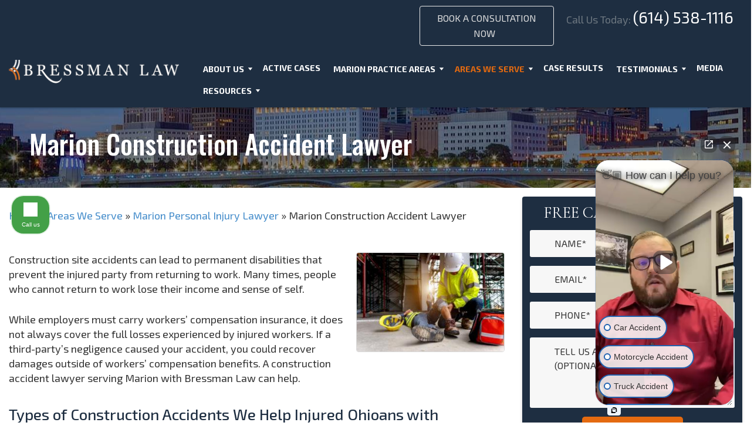

--- FILE ---
content_type: text/html; charset=UTF-8
request_url: https://www.bressmanlaw.com/areas-we-serve/marion-oh/construction-accident-lawyer/
body_size: 26086
content:
<!DOCTYPE html>
<html lang="en" id="html">
<head >
<meta charset="UTF-8" />
<meta name="viewport" content="width=device-width, initial-scale=1" />
<meta name='robots' content='index, follow, max-image-preview:large, max-snippet:-1, max-video-preview:-1' />
	<style>img:is([sizes="auto" i], [sizes^="auto," i]) { contain-intrinsic-size: 3000px 1500px }</style>
		<!-- Pixel Cat Facebook Pixel Code -->
	<script>
	!function(f,b,e,v,n,t,s){if(f.fbq)return;n=f.fbq=function(){n.callMethod?
	n.callMethod.apply(n,arguments):n.queue.push(arguments)};if(!f._fbq)f._fbq=n;
	n.push=n;n.loaded=!0;n.version='2.0';n.queue=[];t=b.createElement(e);t.async=!0;
	t.src=v;s=b.getElementsByTagName(e)[0];s.parentNode.insertBefore(t,s)}(window,
	document,'script','https://connect.facebook.net/en_US/fbevents.js' );
	fbq( 'init', '845332073183379' );	</script>
	<!-- DO NOT MODIFY -->
	<!-- End Facebook Pixel Code -->
	
	<!-- This site is optimized with the Yoast SEO plugin v26.4 - https://yoast.com/wordpress/plugins/seo/ -->
	<title>Construction Accident Lawyers | Marion, Ohio | Bressman Law</title>
	<meta name="description" content="Your lawyer can help you recover damages for medical bills, lost wages, and more if you were injured in a construction accident in Marion, OH." />
	<link rel="canonical" href="https://www.bressmanlaw.com/areas-we-serve/marion-oh/construction-accident-lawyer/" />
	<meta property="og:locale" content="en_US" />
	<meta property="og:type" content="article" />
	<meta property="og:title" content="Construction Accident Lawyers | Marion, Ohio | Bressman Law" />
	<meta property="og:description" content="Your lawyer can help you recover damages for medical bills, lost wages, and more if you were injured in a construction accident in Marion, OH." />
	<meta property="og:url" content="https://www.bressmanlaw.com/areas-we-serve/marion-oh/construction-accident-lawyer/" />
	<meta property="og:site_name" content="Bressman Law" />
	<meta property="article:publisher" content="https://www.facebook.com/bressmanlawfirm/" />
	<meta property="article:modified_time" content="2021-11-12T20:39:55+00:00" />
	<meta property="og:image" content="https://www.bressmanlaw.com/wp-content/uploads/2021/10/marion-oh-construction-accident-lawyer.jpeg" />
	<meta property="og:image:width" content="1000" />
	<meta property="og:image:height" content="668" />
	<meta property="og:image:type" content="image/jpeg" />
	<meta name="twitter:label1" content="Est. reading time" />
	<meta name="twitter:data1" content="4 minutes" />
	<script type="application/ld+json" class="yoast-schema-graph">{"@context":"https://schema.org","@graph":[{"@type":"WebPage","@id":"https://www.bressmanlaw.com/areas-we-serve/marion-oh/construction-accident-lawyer/","url":"https://www.bressmanlaw.com/areas-we-serve/marion-oh/construction-accident-lawyer/","name":"Construction Accident Lawyers | Marion, Ohio | Bressman Law","isPartOf":{"@id":"https://www.bressmanlaw.com/#website"},"primaryImageOfPage":{"@id":"https://www.bressmanlaw.com/areas-we-serve/marion-oh/construction-accident-lawyer/#primaryimage"},"image":{"@id":"https://www.bressmanlaw.com/areas-we-serve/marion-oh/construction-accident-lawyer/#primaryimage"},"thumbnailUrl":"https://www.bressmanlaw.com/wp-content/uploads/2021/10/marion-oh-construction-accident-lawyer.jpeg","datePublished":"2021-10-19T00:00:53+00:00","dateModified":"2021-11-12T20:39:55+00:00","description":"Your lawyer can help you recover damages for medical bills, lost wages, and more if you were injured in a construction accident in Marion, OH.","breadcrumb":{"@id":"https://www.bressmanlaw.com/areas-we-serve/marion-oh/construction-accident-lawyer/#breadcrumb"},"inLanguage":"en","potentialAction":[{"@type":"ReadAction","target":["https://www.bressmanlaw.com/areas-we-serve/marion-oh/construction-accident-lawyer/"]}]},{"@type":"ImageObject","inLanguage":"en","@id":"https://www.bressmanlaw.com/areas-we-serve/marion-oh/construction-accident-lawyer/#primaryimage","url":"https://www.bressmanlaw.com/wp-content/uploads/2021/10/marion-oh-construction-accident-lawyer.jpeg","contentUrl":"https://www.bressmanlaw.com/wp-content/uploads/2021/10/marion-oh-construction-accident-lawyer.jpeg","width":1000,"height":668,"caption":"Marion construction accident lawyer"},{"@type":"BreadcrumbList","@id":"https://www.bressmanlaw.com/areas-we-serve/marion-oh/construction-accident-lawyer/#breadcrumb","itemListElement":[{"@type":"ListItem","position":1,"name":"Home","item":"https://www.bressmanlaw.com/"},{"@type":"ListItem","position":2,"name":"Areas We Serve","item":"https://www.bressmanlaw.com/areas-we-serve/"},{"@type":"ListItem","position":3,"name":"Marion Personal Injury Lawyer","item":"https://www.bressmanlaw.com/marion-personal-injury-lawyer/"},{"@type":"ListItem","position":4,"name":"Marion Construction Accident Lawyer"}]},{"@type":"WebSite","@id":"https://www.bressmanlaw.com/#website","url":"https://www.bressmanlaw.com/","name":"Bressman Law","description":"","publisher":{"@id":"https://www.bressmanlaw.com/#organization"},"potentialAction":[{"@type":"SearchAction","target":{"@type":"EntryPoint","urlTemplate":"https://www.bressmanlaw.com/?s={search_term_string}"},"query-input":{"@type":"PropertyValueSpecification","valueRequired":true,"valueName":"search_term_string"}}],"inLanguage":"en"},{"@type":"Organization","@id":"https://www.bressmanlaw.com/#organization","name":"Bressman Law","url":"https://www.bressmanlaw.com/","logo":{"@type":"ImageObject","inLanguage":"en","@id":"https://www.bressmanlaw.com/#/schema/logo/image/","url":"https://www.bressmanlaw.com/wp-content/uploads/2013/08/bressman-law-logo1.png","contentUrl":"https://www.bressmanlaw.com/wp-content/uploads/2013/08/bressman-law-logo1.png","width":420,"height":95,"caption":"Bressman Law"},"image":{"@id":"https://www.bressmanlaw.com/#/schema/logo/image/"},"sameAs":["https://www.facebook.com/bressmanlawfirm/","https://x.com/dabressman","https://www.linkedin.com/pub/david-bressman/8/725/2a7","https://www.youtube.com/user/DavidBressman/videos"]}]}</script>
	<!-- / Yoast SEO plugin. -->


<link rel='dns-prefetch' href='//challenges.cloudflare.com' />
<link rel='dns-prefetch' href='//www.apex.live' />
<link rel='dns-prefetch' href='//fonts.googleapis.com' />
		<style>
			.lazyload,
			.lazyloading {
				max-width: 100%;
			}
		</style>
		<link rel='stylesheet' id='jquery.prettyphoto-css' href='https://www.bressmanlaw.com/wp-content/plugins/wp-video-lightbox/css/prettyPhoto.css?ver=6.8.3' type='text/css' media='all' />
<link rel='stylesheet' id='video-lightbox-css' href='https://www.bressmanlaw.com/wp-content/plugins/wp-video-lightbox/wp-video-lightbox.css?ver=6.8.3' type='text/css' media='all' />
<link rel='stylesheet' id='genesis-bressman-css' href='https://www.bressmanlaw.com/wp-content/themes/genesis-bressman/style.css?ver=3.1.0' type='text/css' media='all' />
<link rel='stylesheet' id='wp-block-library-css' href='https://www.bressmanlaw.com/wp-includes/css/dist/block-library/style.min.css?ver=6.8.3' type='text/css' media='all' />
<style id='classic-theme-styles-inline-css' type='text/css'>
/*! This file is auto-generated */
.wp-block-button__link{color:#fff;background-color:#32373c;border-radius:9999px;box-shadow:none;text-decoration:none;padding:calc(.667em + 2px) calc(1.333em + 2px);font-size:1.125em}.wp-block-file__button{background:#32373c;color:#fff;text-decoration:none}
</style>
<style id='global-styles-inline-css' type='text/css'>
:root{--wp--preset--aspect-ratio--square: 1;--wp--preset--aspect-ratio--4-3: 4/3;--wp--preset--aspect-ratio--3-4: 3/4;--wp--preset--aspect-ratio--3-2: 3/2;--wp--preset--aspect-ratio--2-3: 2/3;--wp--preset--aspect-ratio--16-9: 16/9;--wp--preset--aspect-ratio--9-16: 9/16;--wp--preset--color--black: #000000;--wp--preset--color--cyan-bluish-gray: #abb8c3;--wp--preset--color--white: #ffffff;--wp--preset--color--pale-pink: #f78da7;--wp--preset--color--vivid-red: #cf2e2e;--wp--preset--color--luminous-vivid-orange: #ff6900;--wp--preset--color--luminous-vivid-amber: #fcb900;--wp--preset--color--light-green-cyan: #7bdcb5;--wp--preset--color--vivid-green-cyan: #00d084;--wp--preset--color--pale-cyan-blue: #8ed1fc;--wp--preset--color--vivid-cyan-blue: #0693e3;--wp--preset--color--vivid-purple: #9b51e0;--wp--preset--gradient--vivid-cyan-blue-to-vivid-purple: linear-gradient(135deg,rgba(6,147,227,1) 0%,rgb(155,81,224) 100%);--wp--preset--gradient--light-green-cyan-to-vivid-green-cyan: linear-gradient(135deg,rgb(122,220,180) 0%,rgb(0,208,130) 100%);--wp--preset--gradient--luminous-vivid-amber-to-luminous-vivid-orange: linear-gradient(135deg,rgba(252,185,0,1) 0%,rgba(255,105,0,1) 100%);--wp--preset--gradient--luminous-vivid-orange-to-vivid-red: linear-gradient(135deg,rgba(255,105,0,1) 0%,rgb(207,46,46) 100%);--wp--preset--gradient--very-light-gray-to-cyan-bluish-gray: linear-gradient(135deg,rgb(238,238,238) 0%,rgb(169,184,195) 100%);--wp--preset--gradient--cool-to-warm-spectrum: linear-gradient(135deg,rgb(74,234,220) 0%,rgb(151,120,209) 20%,rgb(207,42,186) 40%,rgb(238,44,130) 60%,rgb(251,105,98) 80%,rgb(254,248,76) 100%);--wp--preset--gradient--blush-light-purple: linear-gradient(135deg,rgb(255,206,236) 0%,rgb(152,150,240) 100%);--wp--preset--gradient--blush-bordeaux: linear-gradient(135deg,rgb(254,205,165) 0%,rgb(254,45,45) 50%,rgb(107,0,62) 100%);--wp--preset--gradient--luminous-dusk: linear-gradient(135deg,rgb(255,203,112) 0%,rgb(199,81,192) 50%,rgb(65,88,208) 100%);--wp--preset--gradient--pale-ocean: linear-gradient(135deg,rgb(255,245,203) 0%,rgb(182,227,212) 50%,rgb(51,167,181) 100%);--wp--preset--gradient--electric-grass: linear-gradient(135deg,rgb(202,248,128) 0%,rgb(113,206,126) 100%);--wp--preset--gradient--midnight: linear-gradient(135deg,rgb(2,3,129) 0%,rgb(40,116,252) 100%);--wp--preset--font-size--small: 13px;--wp--preset--font-size--medium: 20px;--wp--preset--font-size--large: 36px;--wp--preset--font-size--x-large: 42px;--wp--preset--spacing--20: 0.44rem;--wp--preset--spacing--30: 0.67rem;--wp--preset--spacing--40: 1rem;--wp--preset--spacing--50: 1.5rem;--wp--preset--spacing--60: 2.25rem;--wp--preset--spacing--70: 3.38rem;--wp--preset--spacing--80: 5.06rem;--wp--preset--shadow--natural: 6px 6px 9px rgba(0, 0, 0, 0.2);--wp--preset--shadow--deep: 12px 12px 50px rgba(0, 0, 0, 0.4);--wp--preset--shadow--sharp: 6px 6px 0px rgba(0, 0, 0, 0.2);--wp--preset--shadow--outlined: 6px 6px 0px -3px rgba(255, 255, 255, 1), 6px 6px rgba(0, 0, 0, 1);--wp--preset--shadow--crisp: 6px 6px 0px rgba(0, 0, 0, 1);}:where(.is-layout-flex){gap: 0.5em;}:where(.is-layout-grid){gap: 0.5em;}body .is-layout-flex{display: flex;}.is-layout-flex{flex-wrap: wrap;align-items: center;}.is-layout-flex > :is(*, div){margin: 0;}body .is-layout-grid{display: grid;}.is-layout-grid > :is(*, div){margin: 0;}:where(.wp-block-columns.is-layout-flex){gap: 2em;}:where(.wp-block-columns.is-layout-grid){gap: 2em;}:where(.wp-block-post-template.is-layout-flex){gap: 1.25em;}:where(.wp-block-post-template.is-layout-grid){gap: 1.25em;}.has-black-color{color: var(--wp--preset--color--black) !important;}.has-cyan-bluish-gray-color{color: var(--wp--preset--color--cyan-bluish-gray) !important;}.has-white-color{color: var(--wp--preset--color--white) !important;}.has-pale-pink-color{color: var(--wp--preset--color--pale-pink) !important;}.has-vivid-red-color{color: var(--wp--preset--color--vivid-red) !important;}.has-luminous-vivid-orange-color{color: var(--wp--preset--color--luminous-vivid-orange) !important;}.has-luminous-vivid-amber-color{color: var(--wp--preset--color--luminous-vivid-amber) !important;}.has-light-green-cyan-color{color: var(--wp--preset--color--light-green-cyan) !important;}.has-vivid-green-cyan-color{color: var(--wp--preset--color--vivid-green-cyan) !important;}.has-pale-cyan-blue-color{color: var(--wp--preset--color--pale-cyan-blue) !important;}.has-vivid-cyan-blue-color{color: var(--wp--preset--color--vivid-cyan-blue) !important;}.has-vivid-purple-color{color: var(--wp--preset--color--vivid-purple) !important;}.has-black-background-color{background-color: var(--wp--preset--color--black) !important;}.has-cyan-bluish-gray-background-color{background-color: var(--wp--preset--color--cyan-bluish-gray) !important;}.has-white-background-color{background-color: var(--wp--preset--color--white) !important;}.has-pale-pink-background-color{background-color: var(--wp--preset--color--pale-pink) !important;}.has-vivid-red-background-color{background-color: var(--wp--preset--color--vivid-red) !important;}.has-luminous-vivid-orange-background-color{background-color: var(--wp--preset--color--luminous-vivid-orange) !important;}.has-luminous-vivid-amber-background-color{background-color: var(--wp--preset--color--luminous-vivid-amber) !important;}.has-light-green-cyan-background-color{background-color: var(--wp--preset--color--light-green-cyan) !important;}.has-vivid-green-cyan-background-color{background-color: var(--wp--preset--color--vivid-green-cyan) !important;}.has-pale-cyan-blue-background-color{background-color: var(--wp--preset--color--pale-cyan-blue) !important;}.has-vivid-cyan-blue-background-color{background-color: var(--wp--preset--color--vivid-cyan-blue) !important;}.has-vivid-purple-background-color{background-color: var(--wp--preset--color--vivid-purple) !important;}.has-black-border-color{border-color: var(--wp--preset--color--black) !important;}.has-cyan-bluish-gray-border-color{border-color: var(--wp--preset--color--cyan-bluish-gray) !important;}.has-white-border-color{border-color: var(--wp--preset--color--white) !important;}.has-pale-pink-border-color{border-color: var(--wp--preset--color--pale-pink) !important;}.has-vivid-red-border-color{border-color: var(--wp--preset--color--vivid-red) !important;}.has-luminous-vivid-orange-border-color{border-color: var(--wp--preset--color--luminous-vivid-orange) !important;}.has-luminous-vivid-amber-border-color{border-color: var(--wp--preset--color--luminous-vivid-amber) !important;}.has-light-green-cyan-border-color{border-color: var(--wp--preset--color--light-green-cyan) !important;}.has-vivid-green-cyan-border-color{border-color: var(--wp--preset--color--vivid-green-cyan) !important;}.has-pale-cyan-blue-border-color{border-color: var(--wp--preset--color--pale-cyan-blue) !important;}.has-vivid-cyan-blue-border-color{border-color: var(--wp--preset--color--vivid-cyan-blue) !important;}.has-vivid-purple-border-color{border-color: var(--wp--preset--color--vivid-purple) !important;}.has-vivid-cyan-blue-to-vivid-purple-gradient-background{background: var(--wp--preset--gradient--vivid-cyan-blue-to-vivid-purple) !important;}.has-light-green-cyan-to-vivid-green-cyan-gradient-background{background: var(--wp--preset--gradient--light-green-cyan-to-vivid-green-cyan) !important;}.has-luminous-vivid-amber-to-luminous-vivid-orange-gradient-background{background: var(--wp--preset--gradient--luminous-vivid-amber-to-luminous-vivid-orange) !important;}.has-luminous-vivid-orange-to-vivid-red-gradient-background{background: var(--wp--preset--gradient--luminous-vivid-orange-to-vivid-red) !important;}.has-very-light-gray-to-cyan-bluish-gray-gradient-background{background: var(--wp--preset--gradient--very-light-gray-to-cyan-bluish-gray) !important;}.has-cool-to-warm-spectrum-gradient-background{background: var(--wp--preset--gradient--cool-to-warm-spectrum) !important;}.has-blush-light-purple-gradient-background{background: var(--wp--preset--gradient--blush-light-purple) !important;}.has-blush-bordeaux-gradient-background{background: var(--wp--preset--gradient--blush-bordeaux) !important;}.has-luminous-dusk-gradient-background{background: var(--wp--preset--gradient--luminous-dusk) !important;}.has-pale-ocean-gradient-background{background: var(--wp--preset--gradient--pale-ocean) !important;}.has-electric-grass-gradient-background{background: var(--wp--preset--gradient--electric-grass) !important;}.has-midnight-gradient-background{background: var(--wp--preset--gradient--midnight) !important;}.has-small-font-size{font-size: var(--wp--preset--font-size--small) !important;}.has-medium-font-size{font-size: var(--wp--preset--font-size--medium) !important;}.has-large-font-size{font-size: var(--wp--preset--font-size--large) !important;}.has-x-large-font-size{font-size: var(--wp--preset--font-size--x-large) !important;}
:where(.wp-block-post-template.is-layout-flex){gap: 1.25em;}:where(.wp-block-post-template.is-layout-grid){gap: 1.25em;}
:where(.wp-block-columns.is-layout-flex){gap: 2em;}:where(.wp-block-columns.is-layout-grid){gap: 2em;}
:root :where(.wp-block-pullquote){font-size: 1.5em;line-height: 1.6;}
</style>
<link rel='stylesheet' id='contact-form-7-css' href='https://www.bressmanlaw.com/wp-content/plugins/contact-form-7/includes/css/styles.css?ver=6.1.3' type='text/css' media='all' />
<link rel='stylesheet' id='wp-review-slider-pro-public_combine-css' href='https://www.bressmanlaw.com/wp-content/plugins/wp-google-places-review-slider/public/css/wprev-public_combine.css?ver=17.7' type='text/css' media='all' />
<link rel='stylesheet' id='theme-fonts-css' href='//fonts.googleapis.com/css?family=Cormorant+Garamond%3A300%2C300i%2C400%2C400i%2C500%2C500i%2C600%2C600i%2C700%2C700i%7CExo+2%3A100%2C100i%2C200%2C200i%2C300%2C300i%2C400%2C400i%2C500%2C500i%2C600%2C600i%2C700%2C700i%2C800%2C800i%2C900%2C900i%7CExo%3A100%2C100i%2C200%2C200i%2C300%2C300i%2C400%2C400i%2C500%2C500i%2C600%2C600i%2C700%2C700i%2C800%2C800i%2C900%2C900i%7CLato%3A100%2C100i%2C300%2C300i%2C400%2C400i%2C700%2C700i%2C900%2C900i%7COswald%3A200%2C300%2C400%2C500%2C600%2C700&#038;display=swap&#038;subset=cyrillic%2Ccyrillic-ext%2Clatin-ext%2Cvietnamese&#038;ver=6.8.3' type='text/css' media='all' />
<link rel='stylesheet' id='theme-main-css' href='https://www.bressmanlaw.com/wp-content/themes/genesis-bressman/assets/app/css/main.min.css?ver=1708406895' type='text/css' media='all' />
<link rel='stylesheet' id='theme-style-old-css' href='https://www.bressmanlaw.com/wp-content/themes/genesis-bressman/assets/app/css/style.old.css?ver=1708406895' type='text/css' media='all' />
<link rel='stylesheet' id='theme-grid-css' href='https://www.bressmanlaw.com/wp-content/themes/genesis-bressman/assets/app/css/grid.css?ver=1708406895' type='text/css' media='all' />
<link rel='stylesheet' id='theme-style-css' href='https://www.bressmanlaw.com/wp-content/themes/genesis-bressman/assets/app/css/style.css?ver=1708406895' type='text/css' media='all' />
<link rel='stylesheet' id='home-style-css' href='https://www.bressmanlaw.com/wp-content/themes/genesis-bressman/assets/app/css/home.css?ver=1752596125' type='text/css' media='all' />
<link rel='stylesheet' id='simple-social-icons-font-css' href='https://www.bressmanlaw.com/wp-content/plugins/simple-social-icons/css/style.css?ver=3.0.2' type='text/css' media='all' />
<link rel='stylesheet' id='newsletter-css' href='https://www.bressmanlaw.com/wp-content/plugins/newsletter/style.css?ver=9.0.7' type='text/css' media='all' />
<link rel='stylesheet' id='arve-css' href='https://www.bressmanlaw.com/wp-content/plugins/advanced-responsive-video-embedder/build/main.css?ver=10.8.1' type='text/css' media='all' />
<script type="text/javascript" src="https://www.bressmanlaw.com/wp-includes/js/jquery/jquery.min.js?ver=3.7.1" id="jquery-core-js"></script>
<script type="text/javascript" src="https://www.bressmanlaw.com/wp-includes/js/jquery/jquery-migrate.min.js?ver=3.4.1" id="jquery-migrate-js"></script>
<script type="text/javascript" src="https://www.bressmanlaw.com/wp-content/plugins/wp-video-lightbox/js/jquery.prettyPhoto.js?ver=3.1.6" id="jquery.prettyphoto-js"></script>
<script type="text/javascript" id="video-lightbox-js-extra">
/* <![CDATA[ */
var vlpp_vars = {"prettyPhoto_rel":"wp-video-lightbox","animation_speed":"fast","slideshow":"5000","autoplay_slideshow":"false","opacity":"0.80","show_title":"true","allow_resize":"true","allow_expand":"true","default_width":"640","default_height":"480","counter_separator_label":"\/","theme":"pp_default","horizontal_padding":"20","hideflash":"false","wmode":"opaque","autoplay":"false","modal":"false","deeplinking":"false","overlay_gallery":"true","overlay_gallery_max":"30","keyboard_shortcuts":"true","ie6_fallback":"true"};
/* ]]> */
</script>
<script type="text/javascript" src="https://www.bressmanlaw.com/wp-content/plugins/wp-video-lightbox/js/video-lightbox.js?ver=3.1.6" id="video-lightbox-js"></script>

    <link rel="apple-touch-icon" sizes="180x180" href="https://www.bressmanlaw.com/wp-content/themes/genesis-bressman/assets/favicon/apple-touch-icon.png">
    <link rel="icon" type="image/png" sizes="32x32" href="https://www.bressmanlaw.com/wp-content/themes/genesis-bressman/assets/favicon/favicon-32x32.png">
    <link rel="icon" type="image/png" sizes="194x194" href="https://www.bressmanlaw.com/wp-content/themes/genesis-bressman/assets/favicon/favicon-194x194.png">
    <link rel="icon" type="image/png" sizes="192x192" href="https://www.bressmanlaw.com/wp-content/themes/genesis-bressman/assets/favicon/android-chrome-192x192.png">
    <link rel="icon" type="image/png" sizes="16x16" href="https://www.bressmanlaw.com/wp-content/themes/genesis-bressman/assets/favicon/favicon-16x16.png">
    <link rel="manifest" href="https://www.bressmanlaw.com/wp-content/themes/genesis-bressman/assets/favicon/site.webmanifest">
    <link rel="mask-icon" href="https://www.bressmanlaw.com/wp-content/themes/genesis-bressman/assets/favicon/safari-pinned-tab.svg" color="#5bbad5">
    <link rel="shortcut icon" sizes="16x16 32x32 48x48" href="https://www.bressmanlaw.com/wp-content/themes/genesis-bressman/assets/favicon/favicon.ico">
    <link rel="icon" sizes="16x16 32x32 48x48" href="https://www.bressmanlaw.com/wp-content/themes/genesis-bressman/assets/favicon/favicon.ico">
    <meta name="msapplication-TileColor" content="#da532c">
    <meta name="msapplication-TileImage" content="https://www.bressmanlaw.com/wp-content/themes/genesis-bressman/assets/favicon/mstile-144x144.png">
    <meta name="msapplication-config" content="https://www.bressmanlaw.com/wp-content/themes/genesis-bressman/assets/favicon/browserconfig.xml">
    <meta name="theme-color" content="#ffffff">

    <link rel="https://api.w.org/" href="https://www.bressmanlaw.com/wp-json/" /><link rel="alternate" title="JSON" type="application/json" href="https://www.bressmanlaw.com/wp-json/wp/v2/pages/4433" /><link rel="EditURI" type="application/rsd+xml" title="RSD" href="https://www.bressmanlaw.com/xmlrpc.php?rsd" />
<link rel='shortlink' href='https://www.bressmanlaw.com/?p=4433' />
<link rel="alternate" title="oEmbed (JSON)" type="application/json+oembed" href="https://www.bressmanlaw.com/wp-json/oembed/1.0/embed?url=https%3A%2F%2Fwww.bressmanlaw.com%2Fareas-we-serve%2Fmarion-oh%2Fconstruction-accident-lawyer%2F" />
<link rel="alternate" title="oEmbed (XML)" type="text/xml+oembed" href="https://www.bressmanlaw.com/wp-json/oembed/1.0/embed?url=https%3A%2F%2Fwww.bressmanlaw.com%2Fareas-we-serve%2Fmarion-oh%2Fconstruction-accident-lawyer%2F&#038;format=xml" />
<meta name="ti-site-data" content="eyJyIjoiMTowITc6MCEzMDowIiwibyI6Imh0dHBzOlwvXC93d3cuYnJlc3NtYW5sYXcuY29tXC93cC1hZG1pblwvYWRtaW4tYWpheC5waHA/YWN0aW9uPXRpX29ubGluZV91c2Vyc19nb29nbGUmYW1wO3A9JTJGYXJlYXMtd2Utc2VydmUlMkZtYXJpb24tb2glMkZjb25zdHJ1Y3Rpb24tYWNjaWRlbnQtbGF3eWVyJTJGJmFtcDtfd3Bub25jZT1kMGU4N2UyYjBlIn0=" /><script>
            WP_VIDEO_LIGHTBOX_VERSION="1.9.12";
            WP_VID_LIGHTBOX_URL="https://www.bressmanlaw.com/wp-content/plugins/wp-video-lightbox";
                        function wpvl_paramReplace(name, string, value) {
                // Find the param with regex
                // Grab the first character in the returned string (should be ? or &)
                // Replace our href string with our new value, passing on the name and delimeter

                var re = new RegExp("[\?&]" + name + "=([^&#]*)");
                var matches = re.exec(string);
                var newString;

                if (matches === null) {
                    // if there are no params, append the parameter
                    newString = string + '?' + name + '=' + value;
                } else {
                    var delimeter = matches[0].charAt(0);
                    newString = string.replace(re, delimeter + name + "=" + value);
                }
                return newString;
            }
            </script>
	<style id="zeno-font-resizer" type="text/css">
		p.zeno_font_resizer .screen-reader-text {
			border: 0;
			clip: rect(1px, 1px, 1px, 1px);
			clip-path: inset(50%);
			height: 1px;
			margin: -1px;
			overflow: hidden;
			padding: 0;
			position: absolute;
			width: 1px;
			word-wrap: normal !important;
		}
	</style>
			<script>
			document.documentElement.className = document.documentElement.className.replace('no-js', 'js');
		</script>
				<style>
			.no-js img.lazyload {
				display: none;
			}

			figure.wp-block-image img.lazyloading {
				min-width: 150px;
			}

			.lazyload,
			.lazyloading {
				--smush-placeholder-width: 100px;
				--smush-placeholder-aspect-ratio: 1/1;
				width: var(--smush-image-width, var(--smush-placeholder-width)) !important;
				aspect-ratio: var(--smush-image-aspect-ratio, var(--smush-placeholder-aspect-ratio)) !important;
			}

						.lazyload, .lazyloading {
				opacity: 0;
			}

			.lazyloaded {
				opacity: 1;
				transition: opacity 400ms;
				transition-delay: 0ms;
			}

					</style>
		
    <script>(function(w,d,s,l,i){w[l]=w[l]||[];w[l].push({'gtm.start':
new Date().getTime(),event:'gtm.js'});var f=d.getElementsByTagName(s)[0],
j=d.createElement(s),dl=l!='dataLayer'?'&l='+l:'';j.async=true;j.src=
'https://www.googletagmanager.com/gtm.js?id='+i+dl;f.parentNode.insertBefore(j,f);
})(window,document,'script','dataLayer','GTM-WGN8DC9');</script>

    <meta name="google-site-verification" content="gFUR6VLwmTLzl0N2Tx0BasymQRNkJ584MeHtIw-xn_Y" />
    
    <style>

        @media screen and (min-width: 991px) {
            .menu-item-28 .sub-menu,
            .dynamic-sub-menu{
                width: 400px;
            }

            .menu-item-28 .sub-menu li,
            .dynamic-sub-menu li {
                width: 49%;
                display: inline-block;
            }

            .menu-item-28 .sub-menu li a,
            .dynamic-sub-menu li a{
                width: 100%;
                display: block;
            }
        }

    </style>

    <!-- Google Tag Manager -->
<script>(function(w,d,s,l,i){w[l]=w[l]||[];w[l].push({'gtm.start':
new Date().getTime(),event:'gtm.js'});var f=d.getElementsByTagName(s)[0],
j=d.createElement(s),dl=l!='dataLayer'?'&l='+l:'';j.defer=true;j.src=
'https://www.googletagmanager.com/gtm.js?id='+i+dl;f.parentNode.insertBefore(j,f);
})(window,document,'script','dataLayer','GTM-5XLRXR4');</script>
<!-- End Google Tag Manager -->		<style type="text/css" id="wp-custom-css">
			.accordion{
    overflow: hidden;
	padding-bottom: 30px;
}
.accordion-section {
    border-bottom: 2px solid #D86A10;}
    
.accordion__label, .accordion__content{
    padding: 2px 20px;
	  margin-bottom: -12px;
}
.accordion__label{
    display: block;
    color: 000;
    font-weight: bold;
    cursor: pointer;
    position: relative;
    transition: background-color 0.1s;
}
.accordion__label::before {
    content: '+';
    position: absolute;
    top: 0;
    left: 0;
    color: #D86A10;
    font-size: 18px;
}
.accordion__label:hover{
    color: #D86A10;
}
.accordion__content{
    background: white;
    line-height: 1.6;
    font-size: 0.85em;
    display: none;
   }
.accordion__input{
    display: none;
}.accordion__input:checked ~ .accordion__content{
    display: block;
}
.practice-area-tmc-btn {
background-color: #D86A10; padding: 18px 26px; color: #fff; border-radius: 10px; text-transform: uppercase;	font-weight: 700;
}
.btn-container {
	height: 80px; padding-top: 18px;
}

.accord-title {background-color: #1F2E41; color: #fff !important; padding: 18px;}

.accord-title-orange {background-color: #D86A10; color: #fff !important; padding: 18px;}

.page-id-2343 .rs-content-cta-small {display: none !important;}

.page-id-3524 .sidebar-chat-button{
	display:none;
}

.scholarship-application-form {
color: white;
font-size: 14px;
clear: both;
max-width: 600px;
margin-left: auto;
margin-right: auto;
margin-top: 30px;
border-top: 1px solid #d0d0d0;
border-radius: 3px;
box-shadow: 0 2px 4px rgba(0, 0, 0, 0.2);
}
.scholarship-application-form h3 {
color: #fff;
font-weight: 200;
line-height: 1.5;
margin: 0 0 0 0;
padding: 0 0 0 0;
font-size: 24px;
text-transform: uppercase;
color: #fff;
font-weight: 700;
}
.scholarship-application-form .scholarship-row {
clear: both;
display: -webkit-flex;
display: -ms-flexbox;
display: flex;
-webkit-box-pack: justify;
-webkit-justify-content: space-between;
-ms-flex-pack: justify;
justify-content: space-between;
}
.scholarship-application-form p {
color: #ffffff;
display: block;
font-size: 18px;
font-weight: 300;
line-height: 30px;
margin: 0px 0 0 0;
padding: 0 0 0 0;
}
.scholarship-application-form .form-section-title {
font-size: 18px;
margin-top: 20px;
display: block;
clear: both;
font-weight: bold;
}
.scholarship-application-form .wpcf7-form-control-wrap {
padding: 5px;
position: relative;
display: block;
}
.scholarship-application-form input[type="text"], .scholarship-application-form input[type="tel"], .scholarship-application-form input[type="email"], .scholarship-application-form textarea {
width: 100%;
padding: 9px;
border: 1px solid #ccc;
border-radius: 2px;
box-shadow: 0 2px 3px rgba(0, 0, 0, 0.4) inset;
margin-bottom: 5px;
font-size: 17px;
box-shadow: none!important;
color: #000!important;
}

.scholarship-row .one-third {
margin: 0;
}

.scholarship-row .one-half {
margin: 0;
}
.scholarship-application-form  input.wpcf7-form-control.wpcf7-submit.cct_submit_btn {
display: block;
width: 100%;
max-width: 335px;
margin: 25px auto 0 auto;
font-family: "Montserrat","Open Sans",sans-serif;
font-weight: 700;
font-size: 1.5rem;
text-align: center;
color: #fff;
background-color: #8dc63f;
-webkit-border-radius: 0;
-moz-border-radius: 0;
border-radius: 0;
-webkit-transition: .3s;
-moz-transition: .3s;
-ms-transition: .3s;
-o-transition: .3s;
transition: .3s;
}

input.wpcf7-form-control.wpcf7-submit.cct_submit_btn:hover {
background-color: #44b1e4;
color: #fff;
}
div#wpcf7-f22337-p22332-o1, #wpcf7-f22337-p22335-o1
 {
    background: #f7f7f7;
    padding: 20px;
    width: 80%;
    margin: 0 auto;
        border-top: 30px solid rgb(186, 152, 58);
    border-bottom: 30px solid rgb(186, 152, 58);
    border-radius: 10px;
}
.scholarship-application-form h3 {
    color: #32405d;
}
.scholarship-application-form p {
color: #000;
}
.scholarship-application-form input.wpcf7-form-control.wpcf7-submit.cct_submit_btn {
    background: #e46a10;
    padding: 12px;
}
.scholarship-application-form  .page-template-temp-scholarship main {
    width: 65%;
}
.scholarship-application-form  .page-template-temp-scholarship aside{
    width: 40%;
}
div#wpcf7-f16533-o1, #wpcf7-f17122-o1 {
	border-right: 1px solid lightgrey;
    border-left: 1px solid lightgrey;
    background: rgba(249, 246, 246, 0.7);

    
    border-radius: 8px;
    border-bottom: 20px solid #32405d;
}
.scholarship-application-form .address-street-1,.scholarship-application-form .address-street-2 {
    width: 50%;
    float: left;
}

.scholarship-application-form  .email,.scholarship-application-form .tel {
    width: 50%;
    float: left;
}

span.wpcf7-form-control-wrap.email input {
    width: 100%;
}

span.wpcf7-form-control-wrap.telephone {
    float: left;
    width: 50%;
}
.scholarship-application-form h3 {
  color: #fff!important;
    background: #32405d;
    text-align: center;
    padding: 10px 20px;
    border-bottom: 5px solid #e46a10;
    border-top-left-radius: 10px;
    border-top-right-radius: 10px;
}
.scholarship-row-form {
    padding: 20px;
}
div#wpcf7-f3526-o2 {
    display: none;
}

.scholarship-application-form .wpcf7-form-control-wrap {
    padding-bottom: 0;
    margin-bottom: 0;
}
.page-id-3524 .sidebar-location-listing {
    display: none;
}

@media (min-width: 800px){
#c19-homepage-button{
	position: relative;
	top: 215px;
}
}
@media (min-width: 800px){
.page-id-9 .custom-table td:nth-of-type(3){
	max-width: 500px;
}
}

.page-footer__contact-form-wrapper input.wpcf7-form-control.wpcf7-submit{
	background: #e46a10!important;
    display: block!important;
    padding: 10px 30px !important;
    margin: 0 auto!important;
}

.page-id-3524 .wpcf7-mail-sent-ok,
.page-id-3524 .wpcf7-validation-errors
{
	color: black;	
}

.left_aligned {
  width: 30%;
  float: left;
}
.right_aligned {
  width: 70%;
  float: left;
  padding-left: 20px;
}
.certfied_image{
	width:150px;
}
@media(max-width:767px)
{
	.left_aligned,.right_aligned {
  width: 100%;
}

}

.parent-pageid-17 .lyte-wrapper{
	margin: 0 auto !important;
}

.parent-pageid-776 .about-youtube .lyte-wrapper.fourthree {
		width: 80% !important;
    margin-left: 10% !important;
}

@media(max-width:767px){
.page-id-3014 .one-half {
    float: left!important;
    margin: 0!important;
}
}

/**scholarship form new**/
.left_scholar {
    width: 70%;
    float: left;
    padding: 0 20px 0 0;
}

.right_scholar {
    width: 30%;
    float: left;
}

.right_scholar .scholarship-application-form {
    margin: 0;
}
@media(max-width:767px)
{
	.left_scholar,.right_scholar {
    width: 100%;
  }

}


/* New Homepage*/
.top-nav-wrapper {border-top: none !important;}
.nav.top-nav li a {
  font-size: .8rem;
	line-height: 1;
}

@media (min-width: 991px) {
	.hide-desktop-logo {display: none;}
}

/* New Homepage*/
.homeBanner {height: auto; margin-top: 75px;padding:116px 0 325px; z-index: 0; background-position: right; background: url(/wp-content/uploads/2025/09/Home-Team-Image-2025.jpg) no-repeat right center;    background-size: cover;}
.homeBanner::after {display: none;}
.hero-title {text-transform: none !important; text-align: left !important; text-shadow: none !important; position: relative; padding-top: 12%;}

.hero-title:after {content:''; position: absolute; width: 300px; height: 3px; background-color: #D86A10; bottom: 24px; margin-left: 10px !important;}

.hero-subtitle {color: #fff; padding-top: 22px;}

.orange-call-to-action {max-width: 90%; margin: auto; background-color: #D86A10 !important; border-radius: 9px; color: #fff; margin-top: -75px; padding: 24px;}

.orange-call-to-action h2 {font-size: 42px; text-align: center; margin-top: 4px;}

.white-button {padding: 16px 38px; color: #D86A10; border-radius: 9px; background-color: #fff; font-size: 22px; font-weight: bold;}

.white-button a:hover {color: #1D2F40; text-transform: none;}

.home-h2-subtitle {text-align: center; font-family: 'Exo 2',sans-serif; color: #D86A10; font-size: 26px !important; padding-top: 10px; font-weight: 400; position: relative;}

.bar-decor{width: 300px; height: 1.8px; background-color: #1F2E41; margin: 40px auto;}

.homepage-section-2__intro {
    max-width: 900px;
    margin: -50px auto 20px auto;
 padding-bottom: 70px;
}
.homepage-bluesection-2 {background-color: #1F2E41;}

.homepage-section-2__grey-contact-form {
    display: block;
    text-align: center;
    background: #E5E5E5;
    padding: 30px 40px 18px;
   margin: -100px 10% 0;
	position: absolute;
	z-index: 100;
}

.homepage-section-2__grey-contact-form .wpcf7-submit {background-color: #D86A10 !important; width: 100%; padding: 12px 18px !important; text-transform: uppercase;}

.small-form-text {color: #1F2E41; text-transform: none; font-weight: 600;}

.small-form-title {color: #1F2E41; font-size: 1em; margin-bottom: 22px; font-family: 'Exo 2',sans-serif;}
.small-form-title a{color: #D86A10;}
.homepage-section-3__inner {margin-top: 100px;}

.homepage-section-3:before {background: rgb(255,255,255);
background: linear-gradient(180deg, rgba(255,255,255,1) 77%, rgba(31,46,65,1) 72%);}

.homepage-section-3 .homepage-practice-area {
    padding: 32px;
    width: 320px;
    margin-bottom: 30px;
    display: block;
    text-decoration: none;
    box-shadow: 4px 4px 4px rgba(0,0,0,0.4);
    color: #000;
	border-radius: 9px;
color: #000;
background-color: #fff;
}

.homepage-section-3 .homepage-practice-area__title {display: block; color: #1F2E41; font-weight: 700;}


.homepage-section-3 .homepage-practice-area__image {border: none; filter: none;}

.homepage-section-3 .homepage-practice-area:hover .homepage-practice-area__image {border: none !important;}

.homepage-section-3 .homepage-practice-area:hover .homepage-practice-area__description {color: #D86A10;}

.homepage-section-3__practice-area-grid {grid-gap: 10px;}

@media (min-width: 991px) {
	.hide-desktop-logo {display: none;}
}

.home-section-title {font-family: "Cormorant Garamond"; text-align: center; color: #1F2E41; font-size: 36px !important; line-height: 39px;}

.homepage-section-4 {background: #1F2E41; background-image: url('/wp-content/uploads/2023/10/Bressman-Law-locations-img-01.png'); background-repeat: no-repeat; padding-bottom: 160px; background-position: bottom left;}

.homepage-section-4 .homepage-city__title {background-color: #D86A10; padding: 12px; border-radius: 9px; color: #fff;
 text-transform: uppercase; font-size: 20px; font-family: 'Exo 2'; font-weight: 700; width: 100%; text-align: center;}
.homepage-section-4 .homepage-city-list {justify-content: flex-start; align-items: flex-start; flex-direction: row; align-content: space-between;}

.homepage-section-4 .homepage-city {margin-bottom: 0; padding: 10px 10px 0;}

.cta_btn {background-color: transparent !important; padding: 12px; border-radius: 9px; color: #fff; text-transform: uppercase; font-size: 20px; font-family: 'Exo 2'; font-weight: 700; width: 100%; text-align: center; border: 2px solid #D86A10;}
.homepage-section-4 h2, .homepage-section-4 p{color: #fff;}

.homepage-section-5 {margin-top: 0px; padding-bottom: 100px;}
.homepage-section-5:before {display: none;}
.homepage-section-5 .homepage-section-title {color: #1F2E41; text-transform: none;}

.home-case-results {text-align: center; padding: 35px 54px;} .case-results-section {margin-top: 58px; margin-bottom: 88px;}
.case-subtitle {text-transform: uppercase; color: #808080; letter-spacing: 1.6px; font-weight: 600;}
.case-amount {padding: 3px 10px; background-color: #1F2E41; color: #fff; font-size: 36px;}
.blue-border, .blue-border-middle {border-right: 1px solid #1F2E41;}
.results-btn-one {padding: 16px; color: #fff; border-radius: 9px; background-color: #D86A10; font-size: 22px; font-weight: bold; float: right; text-transform: uppercase; text-align: center; width: 350px;}
.results-btn-two {padding: 16px; color: #D86A10; border-radius: 9px; background-color: #fff; border: 2px solid #D86A10; font-size: 22px; font-weight: bold; float: left; text-transform: uppercase; text-align: center; width: 350px;}

.section5andahalf {background-color: #D86A10;}
.fullwidth-cont, .fullwidth-row {max-width: 100% !important; width: 100% !important; padding: 0; margin: 0;}
.guarantee-img {background-image: url('/wp-content/uploads/2023/10/Bressman-Law-img-01.jpg'); background-size: cover; background-repeat: no-repeat; position: relative; background-position: center; height: 418px;}
.guarantee-text {color: #fff; padding: 60px 60px 60px 220px;}
.guarantee-title {font-family: "Cormorant Garamond"; font-size: 66px !important; margin-bottom: 38px; position: relative;}
.guarantee-title:after {content:''; width: 195px; height: 3px; background-color: #fff; position: absolute; bottom: -20px; left: 0;}
.guarantee-text p {font-size: 32px; line-height: 38px;}

@media (max-width: 1199px) {
.homepage-section-3__inner {margin-top: 200px;}
	.homepage-section-4 {padding-bottom: 0;}
	.case-amount {font-size: 22px;}
	.guarantee-text {padding: 28px;}
}

@media (max-width: 992px) {
.hero-title {font-size: 70px !important; max-width: 86%; margin-top: -26px;}
	.homeBanner {margin-top: 45px; height: 600px; background-position: center;}
.homepage-section-2__intro {
    margin-top: -25px;}	
.homepage-section-2__grey-contact-form {
	position: relative;}
.homepage-section-3__inner {margin-top: 40px;}
	.homepage-section-4 {padding-bottom: 547px}
.home-case-results {height: 260px;
margin-bottom: 35px;}
	.blue-border-middle {border-right: none;}
	.results-btn-one, .results-btn-two {display: block; float: none; margin: 6px auto;}
	.guarantee-text {padding: 28px 30px 70px;}
}


.switch-mob {display: flex;}

@media (max-width: 768px){
.switch-mob {display: flex; flex-flow: column-reverse;}
}


@media (max-width: 590px){
	.homeBanner {height: 658px;}
	.hero-title {font-size: 70px !important;}
.hero-title:after {width:0}
	.white-button {display: block; width: 100%;}
	.homepage-section-2__grey-contact-form {margin: -100px 0% 30px;}
	.homepage-section-4 {background-size: contain; padding-bottom: 297px}
	.blue-border {border-right: none; border-bottom: 1px solid #1F2E41;}
	.blue-border-middle {border-bottom: 1px solid #1F2E41;}
 .home-case-results {height: auto; margin-bottom: 0;}
	.guarantee-img {height: 162px;}
	.guarantee-title {font-size: 44px !important;}
	.guarantee-text {padding: 5px 30px 48px;}
}	
/*-------------------*/
ul.services-list{display:-webkit-box;display:-ms-flexbox;display:flex;-webkit-box-orient:horizontal;-webkit-box-direction:normal;-ms-flex-flow:row wrap;flex-flow:row wrap;-webkit-box-pack:start;-ms-flex-pack:start;justify-content:flex-start;gap:16px;padding:0 0 0 24px;margin:24px auto}ul.services-list li{width:100%;margin:0}@media (min-width: 800px){ul.services-list li{width:calc(50% - 16px)}}ul.services-list li a{font-weight:bold}.boxes{display:-webkit-box;display:-ms-flexbox;display:flex;-webkit-box-orient:horizontal;-webkit-box-direction:normal;-ms-flex-flow:row wrap;flex-flow:row wrap;-webkit-box-pack:center;-ms-flex-pack:center;justify-content:center;gap:16px;margin:24px 0}.boxes .box{width:100%;text-align:center;border:1px solid #eee;padding:24px 16px}@media (min-width: 800px){.boxes .box{width:calc(50% - 16px)}}
/*# sourceMappingURL=theme.css.map */

.nav.top-nav li ul.sub-menu li.menu-item-has-children > a {
    position: relative;
}
.nav.top-nav li ul.sub-menu li.menu-item-has-children > a::after {
    display: inline-block;
    position: relative;
    content: '';
    width: 7px;
    height: 14px;
    background: url(https://www.bressmanlaw.com/wp-content/themes/genesis-bressman/assets/app/css/../images/triangleDown.svg) no-repeat center;
    background-size: 7px 7px;
    top: 3px;
    right: -3px;
    color: #fff;
    background-color: #fff0;
    font-size: .55rem;
    margin-left: 4px;
	transform: rotate(-90deg);
	transition: none;
}

/* Media page */
.cards-grid a {text-decoration: none;}
.cards-grid p {display: none;}		</style>
		<noscript><style id="rocket-lazyload-nojs-css">.rll-youtube-player, [data-lazy-src]{display:none !important;}</style></noscript></head>
<body class="wp-singular page-template-default page page-id-4433 page-child parent-pageid-2840 wp-theme-genesis wp-child-theme-genesis-bressman header-full-width content-sidebar genesis-breadcrumbs-hidden">    <!-- Google Tag Manager (noscript) -->
    <noscript><iframe data-src="https://www.googletagmanager.com/ns.html?id=GTM-WGN8DC9"
    height="0" width="0" style="display:none;visibility:hidden" src="[data-uri]" class="lazyload" data-load-mode="1"></iframe></noscript>
    <!-- End Google Tag Manager (noscript) -->
    <div class="site-container"><section class="mobile_menu_layer hidden-md hidden-lg">
    <div class="menu-main-container"><ul id="menu-main-mobile" class="menu-main-mobile"><li id="menu-item-5075" class="hide-desktop-menu-item menu-item menu-item-type-custom menu-item-object-custom menu-item-5075"><a href="https://bressmanlaw.cliogrow.com/book" data-wpel-link="external" target="_blank" rel="external noopener noreferrer">Schedule a free consultation</a></li>
<li id="menu-item-2386" class="menu-item menu-item-type-post_type menu-item-object-page menu-item-has-children menu-item-2386"><a href="https://www.bressmanlaw.com/about/" data-wpel-link="internal">About Us</a>
<ul class="sub-menu">
	<li id="menu-item-3199" class="menu-item menu-item-type-post_type menu-item-object-page menu-item-3199"><a href="https://www.bressmanlaw.com/about/david-bressman/" data-wpel-link="internal">David Bressman &ndash; Attorney</a></li>
	<li id="menu-item-3604" class="menu-item menu-item-type-post_type menu-item-object-page menu-item-3604"><a href="https://www.bressmanlaw.com/about-us/jedidiah-bressman-attorney/" data-wpel-link="internal">Jedidiah Bressman &ndash; Attorney</a></li>
	<li id="menu-item-5536" class="menu-item menu-item-type-post_type menu-item-object-page menu-item-5536"><a href="https://www.bressmanlaw.com/about-us/richard-tre-bogetich/" data-wpel-link="internal">Richard P. Bogetich III (Tre) &ndash; Attorney</a></li>
	<li id="menu-item-3201" class="menu-item menu-item-type-post_type menu-item-object-page menu-item-3201"><a href="https://www.bressmanlaw.com/about/karen-bressman/" data-wpel-link="internal">Karen Bressman &ndash;  Paralegal</a></li>
	<li id="menu-item-5413" class="menu-item menu-item-type-post_type menu-item-object-page menu-item-5413"><a href="https://www.bressmanlaw.com/about-us/candace-spencer/" data-wpel-link="internal">Candace Spencer &ndash; Paralegal</a></li>
	<li id="menu-item-5554" class="menu-item menu-item-type-post_type menu-item-object-page menu-item-5554"><a href="https://www.bressmanlaw.com/about/paige-endly/" data-wpel-link="internal">Paige Endly</a></li>
</ul>
</li>
<li id="menu-item-5543" class="menu-item menu-item-type-post_type menu-item-object-page menu-item-5543"><a href="https://www.bressmanlaw.com/active-cases/" data-wpel-link="internal">Active Cases</a></li>
<li id="menu-item-28" class="menu-item menu-item-type-post_type menu-item-object-page menu-item-has-children menu-item-28"><a href="/marion-personal-injury-lawyer/" data-wpel-link="internal">Marion Practice Areas</a><ul class="sub-menu dynamic-sub-menu"><li class="menu-item menu-item-type-post_type menu-item-object-page"><a href="https://www.bressmanlaw.com/areas-we-serve/marion-oh/wrongful-death-lawyer/" data-wpel-link="internal">Wrongful Death</a></li><li class="menu-item menu-item-type-post_type menu-item-object-page"><a href="https://www.bressmanlaw.com/areas-we-serve/marion-oh/traumatic-brain-injury-lawyer/" data-wpel-link="internal">Traumatic Brain Injury</a></li><li class="menu-item menu-item-type-custom menu-item-object-custom menu-item-has-children"><a href="#">Vehicle Accidents</a><ul class="sub-menu"><li class="menu-item menu-item-type-post_type menu-item-object-page"><a href="https://www.bressmanlaw.com/areas-we-serve/marion-oh/bicycle-accident-lawyer/" data-wpel-link="internal">Bicycle Accidents</a></li><li class="menu-item menu-item-type-post_type menu-item-object-page"><a href="https://www.bressmanlaw.com/areas-we-serve/marion-oh/car-accident-lawyer/" data-wpel-link="internal">Car Accidents</a></li><li class="menu-item menu-item-type-post_type menu-item-object-page"><a href="https://www.bressmanlaw.com/areas-we-serve/marion-oh/motorcycle-accident-lawyer/" data-wpel-link="internal">Motorcycle Accidents</a></li></ul></li><li class="menu-item menu-item-type-post_type menu-item-object-page"><a href="https://www.bressmanlaw.com/areas-we-serve/marion-oh/trucking-accident-lawyer/" data-wpel-link="internal">Truck Accidents</a></li><li class="menu-item menu-item-type-post_type menu-item-object-page"><a href="https://www.bressmanlaw.com/areas-we-serve/marion-oh/dog-bite-lawyer/" data-wpel-link="internal">Dog Bites</a></li><li class="menu-item menu-item-type-post_type menu-item-object-page"><a href="https://www.bressmanlaw.com/areas-we-serve/marion-oh/product-liability-lawyer/" data-wpel-link="internal">Product Liability</a></li><li class="menu-item menu-item-type-post_type menu-item-object-page"><a href="https://www.bressmanlaw.com/areas-we-serve/marion-oh/construction-accident-lawyer/" data-wpel-link="internal">Construction Accidents</a></li><li class="menu-item menu-item-type-post_type menu-item-object-page"><a href="https://www.bressmanlaw.com/areas-we-serve/marion-oh/pedestrian-accident-lawyer/" data-wpel-link="internal">Pedestrian Accidents</a></li></ul></li>
<li id="menu-item-2159" class="menu-item menu-item-type-post_type menu-item-object-page current-page-ancestor menu-item-has-children menu-item-2159"><a href="https://www.bressmanlaw.com/areas-we-serve/" data-wpel-link="internal">Areas We Serve</a>
<ul class="sub-menu">
	<li id="menu-item-5295" class="menu-item menu-item-type-post_type menu-item-object-page menu-item-5295"><a href="https://www.bressmanlaw.com/delaware-personal-injury-lawyer/" data-wpel-link="internal">Delaware</a></li>
	<li id="menu-item-2935" class="menu-item menu-item-type-custom menu-item-object-custom menu-item-2935"><a href="https://www.bressmanlaw.com/dublin-personal-injury-lawyer/" data-wpel-link="internal">Dublin</a></li>
	<li id="menu-item-2936" class="menu-item menu-item-type-custom menu-item-object-custom menu-item-2936"><a href="https://www.bressmanlaw.com/cincinnati-personal-injury-lawyer/" data-wpel-link="internal">Cincinnati</a></li>
	<li id="menu-item-2941" class="menu-item menu-item-type-custom menu-item-object-custom menu-item-2941"><a href="https://www.bressmanlaw.com/columbus-personal-injury-lawyer/" data-wpel-link="internal">Columbus</a></li>
	<li id="menu-item-3479" class="menu-item menu-item-type-custom menu-item-object-custom menu-item-3479"><a href="https://www.bressmanlaw.com/grove-city-personal-injury-lawyer/" data-wpel-link="internal">Grove City</a></li>
	<li id="menu-item-3480" class="menu-item menu-item-type-custom menu-item-object-custom menu-item-3480"><a href="https://www.bressmanlaw.com/gahanna-personal-injury-lawyer/" data-wpel-link="internal">Gahanna</a></li>
	<li id="menu-item-3481" class="menu-item menu-item-type-custom menu-item-object-custom menu-item-3481"><a href="https://www.bressmanlaw.com/hilliard-personal-injury-lawyer/" data-wpel-link="internal">Hilliard</a></li>
	<li id="menu-item-3482" class="menu-item menu-item-type-custom menu-item-object-custom menu-item-3482"><a href="https://www.bressmanlaw.com/marion-personal-injury-lawyer/" data-wpel-link="internal">Marion</a></li>
	<li id="menu-item-3483" class="menu-item menu-item-type-custom menu-item-object-custom menu-item-3483"><a href="https://www.bressmanlaw.com/marysville-personal-injury-lawyer/" data-wpel-link="internal">Marysville</a></li>
	<li id="menu-item-5283" class="menu-item menu-item-type-custom menu-item-object-custom menu-item-5283"><a href="/areas-we-serve/ohio/" data-wpel-link="internal">Ohio</a></li>
	<li id="menu-item-3485" class="menu-item menu-item-type-custom menu-item-object-custom menu-item-3485"><a href="https://www.bressmanlaw.com/powell-personal-injury-lawyer/" data-wpel-link="internal">Powell</a></li>
	<li id="menu-item-3487" class="menu-item menu-item-type-custom menu-item-object-custom menu-item-3487"><a href="https://www.bressmanlaw.com/worthington-personal-injury-lawyer/" data-wpel-link="internal">Worthington</a></li>
</ul>
</li>
<li id="menu-item-27" class="menu-item menu-item-type-post_type menu-item-object-page menu-item-27"><a href="https://www.bressmanlaw.com/results/" data-wpel-link="internal">Case Results</a></li>
<li id="menu-item-26" class="menu-item menu-item-type-post_type menu-item-object-page menu-item-has-children menu-item-26"><a href="https://www.bressmanlaw.com/testimonials/" data-wpel-link="internal">Testimonials</a>
<ul class="sub-menu">
	<li id="menu-item-1886" class="menu-item menu-item-type-post_type menu-item-object-page menu-item-1886"><a href="https://www.bressmanlaw.com/blog/ohio-uninsured-drunk-driver-case-study/" data-wpel-link="internal">Ohio Uninsured Drunk Driver Case Study</a></li>
</ul>
</li>
<li id="menu-item-5564" class="menu-item menu-item-type-post_type menu-item-object-page menu-item-5564"><a href="https://www.bressmanlaw.com/media/" data-wpel-link="internal">Media</a></li>
<li id="menu-item-1160" class="menu-item menu-item-type-custom menu-item-object-custom menu-item-has-children menu-item-1160"><a href="https://www.bressmanlaw.com/faqs/" data-wpel-link="internal">Resources</a>
<ul class="sub-menu">
	<li id="menu-item-328" class="menu-item menu-item-type-post_type menu-item-object-page menu-item-328"><a href="https://www.bressmanlaw.com/blog/" data-wpel-link="internal">Blog</a></li>
	<li id="menu-item-4303" class="menu-item menu-item-type-post_type menu-item-object-page menu-item-4303"><a href="https://www.bressmanlaw.com/faqs/" data-wpel-link="internal">FAQs</a></li>
	<li id="menu-item-3005" class="menu-item menu-item-type-post_type menu-item-object-page menu-item-3005"><a href="https://www.bressmanlaw.com/glossary/" data-wpel-link="internal">Glossary</a></li>
	<li id="menu-item-25" class="menu-item menu-item-type-post_type menu-item-object-page menu-item-25"><a href="https://www.bressmanlaw.com/free-book/" data-wpel-link="internal">Free Book</a></li>
	<li id="menu-item-20" class="menu-item menu-item-type-post_type menu-item-object-page menu-item-20"><a href="https://www.bressmanlaw.com/contact/" data-wpel-link="internal">Contact Us</a></li>
</ul>
</li>
</ul></div>
</section>
<header class="header solidBgInner">
    <div class="container">
        <div class="row middleHeader">
            <div class="col-xs-2 col-sm-2 hidden-md hidden-lg">
                <a href="tel:(614) 538-1116" class="mobile_btn mobile_menu_btn" data-wpel-link="internal">
                    <svg width="19px" height="23px" author="fontawesome" aria-hidden="true" focusable="false" data-prefix="fas" data-icon="phone" class="svg-inline--fa fa-phone fa-w-16" role="img" xmlns="http://www.w3.org/2000/svg" viewBox="0 0 512 512"><path fill="#fff" d="M493.4 24.6l-104-24c-11.3-2.6-22.9 3.3-27.5 13.9l-48 112c-4.2 9.8-1.4 21.3 6.9 28l60.6 49.6c-36 76.7-98.9 140.5-177.2 177.2l-49.6-60.6c-6.8-8.3-18.2-11.1-28-6.9l-112 48C3.9 366.5-2 378.1.6 389.4l24 104C27.1 504.2 36.7 512 48 512c256.1 0 464-207.5 464-464 0-11.2-7.7-20.9-18.6-23.4z"></path></svg>
                </a>
            </div>
            <div class="col-md-6 col-sm-8 col-xs-8">
                <div class="site_logo hide-desktop-logo">
                    <a href="https://www.bressmanlaw.com/" title="Ohio Personal Injury Lawyer | Get a Free Case Review | Bressman Law" data-wpel-link="internal">
                        <picture>
                            <source data-srcset="https://www.bressmanlaw.com/wp-content/themes/genesis-bressman/assets/app/images/bressman-law-logo.png.webp" type="image/webp">
                            <img width="362" height="50" data-src="https://www.bressmanlaw.com/wp-content/themes/genesis-bressman/assets/app/images/bressman-law-logo.png" alt="Bressman Law Logo" title="Bressman Law Logo" src="[data-uri]" class="lazyload" style="--smush-placeholder-width: 362px; --smush-placeholder-aspect-ratio: 362/50;">
                        </picture>
                    </a>
                </div>
            </div>
            <div class="col-xs-2 col-sm-2 hidden-md hidden-lg">
                <button type="button" name="button" class="mobile_btn mobile_menu_btn">
                    <svg width="19px" height="23px" author="fontawesome" aria-hidden="true" focusable="false" data-prefix="fas" data-icon="bars" class="svg-inline--fa fa-bars fa-w-14" role="img" xmlns="http://www.w3.org/2000/svg" viewBox="0 0 448 512"><path fill="#fff" d="M16 132h416c8.837 0 16-7.163 16-16V76c0-8.837-7.163-16-16-16H16C7.163 60 0 67.163 0 76v40c0 8.837 7.163 16 16 16zm0 160h416c8.837 0 16-7.163 16-16v-40c0-8.837-7.163-16-16-16H16c-8.837 0-16 7.163-16 16v40c0 8.837 7.163 16 16 16zm0 160h416c8.837 0 16-7.163 16-16v-40c0-8.837-7.163-16-16-16H16c-8.837 0-16 7.163-16 16v40c0 8.837 7.163 16 16 16z"></path></svg>
                </button>
            </div>
            <div class="col-md-6 hidden-xs hidden-sm">
                <div class="col-md-5 hidden-xs hidden-sm">
                    <a class="consultation-link" href="https://bressmanlaw.cliogrow.com/book" target="_blank" data-wpel-link="external" rel="external noopener noreferrer">
                        <div class="book-consultation-header">
                            <span class="text-book-consultation">Book A Consultation Now</span>
                        </div>
                    </a>
                </div>
                <div class="col-md-7 hidden-xs hidden-sm">
                    <div class="headerPhone">
                        <span class="hPtext">
                            Call Us Today:
                        </span>
                        <a href="tel:(614) 538-1116" data-wpel-link="internal">(614) 538-1116</a>
                    </div>
                </div>
            </div>
        </div>
        <div class="row hidden-xs hidden-sm">
			<div class="col-md-3">
			<div style="padding-top: 14px;" class="site_logo">
                    <a href="https://www.bressmanlaw.com/" title="Ohio Personal Injury Lawyer | Get a Free Case Review | Bressman Law" data-wpel-link="internal">
                        <picture>
                            <source data-srcset="https://www.bressmanlaw.com/wp-content/themes/genesis-bressman/assets/app/images/bressman-law-logo.png.webp" type="image/webp">
                            <img width="362" height="50" data-src="https://www.bressmanlaw.com/wp-content/themes/genesis-bressman/assets/app/images/bressman-law-logo.png" alt="Bressman Law Logo" title="Bressman Law Logo" src="[data-uri]" class="lazyload" style="--smush-placeholder-width: 362px; --smush-placeholder-aspect-ratio: 362/50;">
                        </picture>
                    </a>
                </div>
			</div>
            <div class="col-md-9">
                <div class="top-nav-wrapper">
                    <div class="menu-main-container"><ul id="menu-main" class="nav top-nav cf"><li class="hide-desktop-menu-item menu-item menu-item-type-custom menu-item-object-custom menu-item-5075"><a href="https://bressmanlaw.cliogrow.com/book" data-wpel-link="external" target="_blank" rel="external noopener noreferrer">Schedule a free consultation</a></li>
<li class="menu-item menu-item-type-post_type menu-item-object-page menu-item-has-children menu-item-2386"><a href="https://www.bressmanlaw.com/about/" data-wpel-link="internal">About Us</a>
<ul class="sub-menu">
	<li class="menu-item menu-item-type-post_type menu-item-object-page menu-item-3199"><a href="https://www.bressmanlaw.com/about/david-bressman/" data-wpel-link="internal">David Bressman &ndash; Attorney</a></li>
	<li class="menu-item menu-item-type-post_type menu-item-object-page menu-item-3604"><a href="https://www.bressmanlaw.com/about-us/jedidiah-bressman-attorney/" data-wpel-link="internal">Jedidiah Bressman &ndash; Attorney</a></li>
	<li class="menu-item menu-item-type-post_type menu-item-object-page menu-item-5536"><a href="https://www.bressmanlaw.com/about-us/richard-tre-bogetich/" data-wpel-link="internal">Richard P. Bogetich III (Tre) &ndash; Attorney</a></li>
	<li class="menu-item menu-item-type-post_type menu-item-object-page menu-item-3201"><a href="https://www.bressmanlaw.com/about/karen-bressman/" data-wpel-link="internal">Karen Bressman &ndash;  Paralegal</a></li>
	<li class="menu-item menu-item-type-post_type menu-item-object-page menu-item-5413"><a href="https://www.bressmanlaw.com/about-us/candace-spencer/" data-wpel-link="internal">Candace Spencer &ndash; Paralegal</a></li>
	<li class="menu-item menu-item-type-post_type menu-item-object-page menu-item-5554"><a href="https://www.bressmanlaw.com/about/paige-endly/" data-wpel-link="internal">Paige Endly</a></li>
</ul>
</li>
<li class="menu-item menu-item-type-post_type menu-item-object-page menu-item-5543"><a href="https://www.bressmanlaw.com/active-cases/" data-wpel-link="internal">Active Cases</a></li>
<li class="menu-item menu-item-type-post_type menu-item-object-page menu-item-has-children menu-item-28"><a href="/marion-personal-injury-lawyer/" data-wpel-link="internal">Marion Practice Areas</a><ul class="sub-menu dynamic-sub-menu"><li class="menu-item menu-item-type-post_type menu-item-object-page"><a href="https://www.bressmanlaw.com/areas-we-serve/marion-oh/wrongful-death-lawyer/" data-wpel-link="internal">Wrongful Death</a></li><li class="menu-item menu-item-type-post_type menu-item-object-page"><a href="https://www.bressmanlaw.com/areas-we-serve/marion-oh/traumatic-brain-injury-lawyer/" data-wpel-link="internal">Traumatic Brain Injury</a></li><li class="menu-item menu-item-type-custom menu-item-object-custom menu-item-has-children"><a href="#">Vehicle Accidents</a><ul class="sub-menu"><li class="menu-item menu-item-type-post_type menu-item-object-page"><a href="https://www.bressmanlaw.com/areas-we-serve/marion-oh/bicycle-accident-lawyer/" data-wpel-link="internal">Bicycle Accidents</a></li><li class="menu-item menu-item-type-post_type menu-item-object-page"><a href="https://www.bressmanlaw.com/areas-we-serve/marion-oh/car-accident-lawyer/" data-wpel-link="internal">Car Accidents</a></li><li class="menu-item menu-item-type-post_type menu-item-object-page"><a href="https://www.bressmanlaw.com/areas-we-serve/marion-oh/motorcycle-accident-lawyer/" data-wpel-link="internal">Motorcycle Accidents</a></li></ul></li><li class="menu-item menu-item-type-post_type menu-item-object-page"><a href="https://www.bressmanlaw.com/areas-we-serve/marion-oh/trucking-accident-lawyer/" data-wpel-link="internal">Truck Accidents</a></li><li class="menu-item menu-item-type-post_type menu-item-object-page"><a href="https://www.bressmanlaw.com/areas-we-serve/marion-oh/dog-bite-lawyer/" data-wpel-link="internal">Dog Bites</a></li><li class="menu-item menu-item-type-post_type menu-item-object-page"><a href="https://www.bressmanlaw.com/areas-we-serve/marion-oh/product-liability-lawyer/" data-wpel-link="internal">Product Liability</a></li><li class="menu-item menu-item-type-post_type menu-item-object-page"><a href="https://www.bressmanlaw.com/areas-we-serve/marion-oh/construction-accident-lawyer/" data-wpel-link="internal">Construction Accidents</a></li><li class="menu-item menu-item-type-post_type menu-item-object-page"><a href="https://www.bressmanlaw.com/areas-we-serve/marion-oh/pedestrian-accident-lawyer/" data-wpel-link="internal">Pedestrian Accidents</a></li></ul></li>
<li class="menu-item menu-item-type-post_type menu-item-object-page current-page-ancestor menu-item-has-children menu-item-2159"><a href="https://www.bressmanlaw.com/areas-we-serve/" data-wpel-link="internal">Areas We Serve</a>
<ul class="sub-menu">
	<li class="menu-item menu-item-type-post_type menu-item-object-page menu-item-5295"><a href="https://www.bressmanlaw.com/delaware-personal-injury-lawyer/" data-wpel-link="internal">Delaware</a></li>
	<li class="menu-item menu-item-type-custom menu-item-object-custom menu-item-2935"><a href="https://www.bressmanlaw.com/dublin-personal-injury-lawyer/" data-wpel-link="internal">Dublin</a></li>
	<li class="menu-item menu-item-type-custom menu-item-object-custom menu-item-2936"><a href="https://www.bressmanlaw.com/cincinnati-personal-injury-lawyer/" data-wpel-link="internal">Cincinnati</a></li>
	<li class="menu-item menu-item-type-custom menu-item-object-custom menu-item-2941"><a href="https://www.bressmanlaw.com/columbus-personal-injury-lawyer/" data-wpel-link="internal">Columbus</a></li>
	<li class="menu-item menu-item-type-custom menu-item-object-custom menu-item-3479"><a href="https://www.bressmanlaw.com/grove-city-personal-injury-lawyer/" data-wpel-link="internal">Grove City</a></li>
	<li class="menu-item menu-item-type-custom menu-item-object-custom menu-item-3480"><a href="https://www.bressmanlaw.com/gahanna-personal-injury-lawyer/" data-wpel-link="internal">Gahanna</a></li>
	<li class="menu-item menu-item-type-custom menu-item-object-custom menu-item-3481"><a href="https://www.bressmanlaw.com/hilliard-personal-injury-lawyer/" data-wpel-link="internal">Hilliard</a></li>
	<li class="menu-item menu-item-type-custom menu-item-object-custom menu-item-3482"><a href="https://www.bressmanlaw.com/marion-personal-injury-lawyer/" data-wpel-link="internal">Marion</a></li>
	<li class="menu-item menu-item-type-custom menu-item-object-custom menu-item-3483"><a href="https://www.bressmanlaw.com/marysville-personal-injury-lawyer/" data-wpel-link="internal">Marysville</a></li>
	<li class="menu-item menu-item-type-custom menu-item-object-custom menu-item-5283"><a href="/areas-we-serve/ohio/" data-wpel-link="internal">Ohio</a></li>
	<li class="menu-item menu-item-type-custom menu-item-object-custom menu-item-3485"><a href="https://www.bressmanlaw.com/powell-personal-injury-lawyer/" data-wpel-link="internal">Powell</a></li>
	<li class="menu-item menu-item-type-custom menu-item-object-custom menu-item-3487"><a href="https://www.bressmanlaw.com/worthington-personal-injury-lawyer/" data-wpel-link="internal">Worthington</a></li>
</ul>
</li>
<li class="menu-item menu-item-type-post_type menu-item-object-page menu-item-27"><a href="https://www.bressmanlaw.com/results/" data-wpel-link="internal">Case Results</a></li>
<li class="menu-item menu-item-type-post_type menu-item-object-page menu-item-has-children menu-item-26"><a href="https://www.bressmanlaw.com/testimonials/" data-wpel-link="internal">Testimonials</a>
<ul class="sub-menu">
	<li class="menu-item menu-item-type-post_type menu-item-object-page menu-item-1886"><a href="https://www.bressmanlaw.com/blog/ohio-uninsured-drunk-driver-case-study/" data-wpel-link="internal">Ohio Uninsured Drunk Driver Case Study</a></li>
</ul>
</li>
<li class="menu-item menu-item-type-post_type menu-item-object-page menu-item-5564"><a href="https://www.bressmanlaw.com/media/" data-wpel-link="internal">Media</a></li>
<li class="menu-item menu-item-type-custom menu-item-object-custom menu-item-has-children menu-item-1160"><a href="https://www.bressmanlaw.com/faqs/" data-wpel-link="internal">Resources</a>
<ul class="sub-menu">
	<li class="menu-item menu-item-type-post_type menu-item-object-page menu-item-328"><a href="https://www.bressmanlaw.com/blog/" data-wpel-link="internal">Blog</a></li>
	<li class="menu-item menu-item-type-post_type menu-item-object-page menu-item-4303"><a href="https://www.bressmanlaw.com/faqs/" data-wpel-link="internal">FAQs</a></li>
	<li class="menu-item menu-item-type-post_type menu-item-object-page menu-item-3005"><a href="https://www.bressmanlaw.com/glossary/" data-wpel-link="internal">Glossary</a></li>
	<li class="menu-item menu-item-type-post_type menu-item-object-page menu-item-25"><a href="https://www.bressmanlaw.com/free-book/" data-wpel-link="internal">Free Book</a></li>
	<li class="menu-item menu-item-type-post_type menu-item-object-page menu-item-20"><a href="https://www.bressmanlaw.com/contact/" data-wpel-link="internal">Contact Us</a></li>
</ul>
</li>
</ul></div>
                </div>
            </div>
        </div>
    </div>
</header>

        <div class="internal-hero-image" style="text-align: left; margin-top: 10px;">
            <div class="hero-background lazyload" style="background-image:inherit" data-bg-image="url(                https://www.bressmanlaw.com/wp-content/themes/genesis-bressman/assets/app/images/homepage/city-background.jpg                )">
                <h1>Marion Construction Accident Lawyer</h1>
            </div>
                <header class="entry-header"></header>        </div>
        <div class="site-inner"><div class="content-sidebar-wrap"><main class="content"><p id="breadcrumbs"><span><span><a href="https://www.bressmanlaw.com/" data-wpel-link="internal">Home</a></span> » <span><a href="https://www.bressmanlaw.com/areas-we-serve/" data-wpel-link="internal">Areas We Serve</a></span> » <span><a href="https://www.bressmanlaw.com/marion-personal-injury-lawyer/" data-wpel-link="internal">Marion Personal Injury Lawyer</a></span> » <span class="breadcrumb_last" aria-current="page">Marion Construction Accident Lawyer</span></span></p><article class="post-4433 page type-page status-publish has-post-thumbnail hc_city_location-marion entry"><div class="entry-content"><img width="300" height="200" data-src="https://www.bressmanlaw.com/wp-content/uploads/2021/10/marion-oh-construction-accident-lawyer-300x200.jpeg" class="attachment-medium size-medium wp-post-image lazyload" alt="Marion construction accident lawyer" decoding="async" data-srcset="https://www.bressmanlaw.com/wp-content/uploads/2021/10/marion-oh-construction-accident-lawyer-300x200.jpeg 300w, https://www.bressmanlaw.com/wp-content/uploads/2021/10/marion-oh-construction-accident-lawyer-768x513.jpeg 768w, https://www.bressmanlaw.com/wp-content/uploads/2021/10/marion-oh-construction-accident-lawyer.jpeg 1000w" data-sizes="(max-width: 300px) 100vw, 300px" src="[data-uri]" style="--smush-placeholder-width: 300px; --smush-placeholder-aspect-ratio: 300/200;" /><p>Construction site accidents can lead to permanent disabilities that prevent the injured party from returning to work. Many times, people who cannot return to work lose their income and sense of self.</p>
<p>While employers must carry workers’ compensation insurance, it does not always cover the full losses experienced by injured workers. If a third-party’s negligence caused your accident, you could recover damages outside of workers’ compensation benefits. A construction accident lawyer serving Marion with Bressman Law can help.</p>
<h2>Types of Construction Accidents We Help Injured Ohioans with</h2>
<p>According to the <a href="https://www.osha.gov/top10citedstandards" target="_blank" rel="noopener external noreferrer" data-wpel-link="external">Occupational Safety and Health Administration (OSHA)</a>, three of the top ten most frequently cited violations occur at construction sites. These violations are:</p>
<ul>
<li>Fall protection</li>
<li>Scaffolding</li>
<li>Ladders</li>
</ul>
<p>Failing to find and fix hazards in these and other areas leads to preventable accidents. Some other common construction accidents include:</p>
<ul>
<li>Motor vehicle accidents</li>
<li>Electrocutions</li>
<li>Machinery accidents</li>
<li>Burns</li>
<li>Explosions</li>
<li>Being struck by falling debris</li>
</ul>
<p class="rs-content-cta rs-content-cta-small">For a free legal consultation with a construction accident attorney in Marion, call <a href="tel:(614) 538-1116" data-wpel-link="internal">(614) 538-1116 </a></p><h2>Third-Party Liability in Construction Site Accidents</h2>
<p>While you cannot sue your employer for an injury that occurs at work, other parties might have contributed to your injury. Third parties that might be at fault include property or building owners, subcontractors, architects, equipment manufacturers, construction superintendents, and more.</p>
<p>To pursue damages from a third party, you must show that this party owed you a duty of care⁠—an obligation to provide you with reasonably safe conditions. They also must have violated that duty. Finally, the violation must have directly caused your injuries.</p>
<p>Establishing third-party liability can be challenging, but a lawyer serving Marion with experience in this area could help with your construction accident case.</p>
<p class="rs-content-cta">Marion Construction Accident Attorney <a href="tel:(614) 538-1116" data-wpel-link="internal">(614) 538-1116</a></p><h2>Compensation After Construction Accidents in Marion</h2>
<p>Construction sites are filled with potential dangers that lead to frequent accidents and injuries. According to the <a href="https://www.bls.gov/regions/midwest/news-release/FatalWorkInjuries_Ohio.htm" target="_blank" rel="noopener external noreferrer" data-wpel-link="external">U.S. Bureau of Labor Statistics</a>, there were 26 fatal work injuries in Ohio in 2019. Nonfatal injuries are also common on construction sites in Ohio.</p>
<p>Your lawyer will go over your case and estimate how much compensation you should seek after your construction accident. You may seek compensation for:</p>
<p>&nbsp;</p>
<ul>
<li>Medical bills such as emergency treatment, diagnostic imaging, surgeries, occupational and physical therapy, and more</li>
<li>Lost income for unpaid time out of work or future lost wages if you cannot return to construction work because of your injuries</li>
<li>Pain and suffering, which you cannot seek under a workers’ compensation policy, if you experience chronic pain, mental anguish, or a reduced quality of life</li>
</ul>
<p class="rs-content-cta rs-content-cta-small"><a href="/contact/" data-wpel-link="internal">Click to contact</a> our <span>Marion Personal Injury Lawyers</span> today</p><h2>What to Expect From a Construction Injury Attorney</h2>
<p>Your lawyer can take over all legal and administrative aspects of your case so that you can focus on healing. Here are some ways your lawyer can help:</p>
<h3>Investigate the Construction Accident</h3>
<p>Your lawyer will investigate how you were injured and who was at fault. He will look for evidence that a third party’s negligence caused your injuries. He will interview people who witnessed the accident, take pictures of the scene, and more.</p>
<h3>Estimate the Value of Your Construction Accident Damages</h3>
<p>Your lawyer will use evidence to show how much your damages are worth. This could include:</p>
<ul>
<li>Medical bills and records</li>
<li>Past wage statements</li>
<li>Interviews with you, your family, and friends</li>
</ul>
<h3>Seek financial compensation</h3>
<p>Your lawyer will file an insurance claim with the negligent party’s provider. He will first seek damages through a settlement, but he will seek compensation in court if settlement negotiations fail.</p>
<p class="rs-content-cta rs-content-cta-small">Complete a <a href="/contact/" data-wpel-link="internal">Free Case Evaluation form</a> now</p><h2>Reviews From Our Satisfied Clients</h2>
<p>At Bressman Law, we give each case personal attention and care. Our goal is to get the job done and get you fair compensation for your losses. Our <a href="https://www.bressmanlaw.com/testimonials/" target="_blank" rel="noopener" data-wpel-link="internal">client testimonials</a> highlight the quality of our work:</p>
<p>“I have been very fortunate to be represented by David Bressman twice and have known him professionally since 1998… The character and professionalism of his staff are above reproach. I would recommend Bressman Law to anyone looking for an informed, attentive, and caring lawyer.”</p>
<p>“Bressman Law is the best! One of the things I love about their office was that there was always a kind voice on the other end of the telephone. They also returned with an answer to every question and concern, professionally and promptly. Also, I appreciate that Mr. Bressman really listened to what my family and I needed&#8230;”</p>
<h2>Be Aware of Ohio’s Deadline for Filing Injury Lawsuits</h2>
<p>You must file a construction accident lawsuit before the Ohio deadline, or you will forfeit your right to sue. The following Ohio laws may apply to your case:</p>
<ul>
<li><a href="https://codes.ohio.gov/ohio-revised-code/section-2305.10" target="_blank" rel="noopener external noreferrer" data-wpel-link="external">Ohio Revised Code Section 2305.10</a> generally sets the statute of limitations for personal injury at two years.</li>
<li><a href="https://codes.ohio.gov/ohio-revised-code/section-2125.02" target="_blank" rel="noopener external noreferrer" data-wpel-link="external">Ohio Revised Code Section 2125.02</a> generally sets the statute of limitations for wrongful death at two years.</li>
</ul>
<p>For <a href="https://www.bressmanlaw.com/marion-personal-injury-lawyer/" target="_blank" rel="noopener" data-wpel-link="internal">personal injury</a> cases, the clock starts on the day of the accident. For wrongful death cases, the clock begins on the day your loved one passed away. Your lawyer will evaluate your situation to determine the legal deadline for your case.</p>
<h2>Bressman Law will Fight for Your Rights After a Construction Accident</h2>
<p>If you were injured in a Marion construction accident, our team will protect your rights to compensation. You may be able to recover damages for medical expenses, lost income, pain and suffering, and more.</p>
<p>Call our office today at <a href="tel:(877) 538-1116" data-wpel-link="internal">(877) 538-1116</a> for a free case consultation. We work on contingency, which means we collect no fees unless we win your case.</p>
<p class="rs-content-cta rs-content-cta-small">Call or text <a href="tel:(614) 538-1116" data-wpel-link="internal">(614) 538-1116</a> or complete a <a href="/contact/" data-wpel-link="internal">Free Case Evaluation form</a></p><style>p.rs-related-link-block {background: #ddd;padding: 10px 20px;border-radius: 5px;}</style></div></article><div class='related-articles'><h2>Personal Injury Blog Posts:</h2>                <div class="related-video clearfix">
                    <a href="https://www.bressmanlaw.com/blog/type-insurance-covers-injuries-neighbors-house/" title="What type of insurance covers my injuries at a neighbor’s house?" class="img-wrp" data-wpel-link="internal">
                        <img width="300" height="199" data-src="https://www.bressmanlaw.com/wp-content/uploads/2013/08/blog-type-insurance-covers-injuries-neighbors-house-300x199.jpg" class="attachment-medium size-medium wp-post-image lazyload" alt="What type of insurance covers my injuries at a neighbor’s house" decoding="async" data-srcset="https://www.bressmanlaw.com/wp-content/uploads/2013/08/blog-type-insurance-covers-injuries-neighbors-house-300x199.jpg 300w, https://www.bressmanlaw.com/wp-content/uploads/2013/08/blog-type-insurance-covers-injuries-neighbors-house-1024x678.jpg 1024w, https://www.bressmanlaw.com/wp-content/uploads/2013/08/blog-type-insurance-covers-injuries-neighbors-house-768x509.jpg 768w, https://www.bressmanlaw.com/wp-content/uploads/2013/08/blog-type-insurance-covers-injuries-neighbors-house-1536x1017.jpg 1536w, https://www.bressmanlaw.com/wp-content/uploads/2013/08/blog-type-insurance-covers-injuries-neighbors-house-2048x1356.jpg 2048w" data-sizes="(max-width: 300px) 100vw, 300px" src="[data-uri]" style="--smush-placeholder-width: 300px; --smush-placeholder-aspect-ratio: 300/199;" />                    </a>
                    <a href="https://www.bressmanlaw.com/blog/type-insurance-covers-injuries-neighbors-house/" data-wpel-link="internal">What type of insurance covers my injuries at a neighbor’s house?</a>
                    <p>Home insurance coverage will generally cover injuries sustained at a neighbor’s house. This will depend on the types of coverage on the homeowner's insurance policy: homeowner's personal injury</p>
                </div>
                                <div class="related-video clearfix">
                    <a href="https://www.bressmanlaw.com/blog/if-i-switch-attorneys-in-the-middle-of-my-personal-injury-case-what-files-do-i-need-to-bring-them-2/" title="If I switch attorneys in the middle of my personal injury case what files do I need to bring them?" class="img-wrp" data-wpel-link="internal">
                        <img width="300" height="145" data-src="https://www.bressmanlaw.com/wp-content/uploads/2015/06/blog-if-i-switch-attorneys-in-the-midadle-of-my-personal-injury-case-what-files-do-i-need-to-bring-them-2-300x145.jpg" class="attachment-medium size-medium wp-post-image lazyload" alt="If I switch attorneys in the middle of my personal injury case what files do I need to bring them" decoding="async" data-srcset="https://www.bressmanlaw.com/wp-content/uploads/2015/06/blog-if-i-switch-attorneys-in-the-midadle-of-my-personal-injury-case-what-files-do-i-need-to-bring-them-2-300x145.jpg 300w, https://www.bressmanlaw.com/wp-content/uploads/2015/06/blog-if-i-switch-attorneys-in-the-midadle-of-my-personal-injury-case-what-files-do-i-need-to-bring-them-2.jpg 500w" data-sizes="(max-width: 300px) 100vw, 300px" src="[data-uri]" style="--smush-placeholder-width: 300px; --smush-placeholder-aspect-ratio: 300/145;" />                    </a>
                    <a href="https://www.bressmanlaw.com/blog/if-i-switch-attorneys-in-the-middle-of-my-personal-injury-case-what-files-do-i-need-to-bring-them-2/" data-wpel-link="internal">If I switch attorneys in the middle of my personal injury case what files do I need to bring them?</a>
                    <p>When you switch attorneys in the middle of a personal injury case, it’s important that your new attorney have access to your records. Fortunately, you should be able to retain most of your</p>
                </div>
                                <div class="related-video clearfix">
                    <a href="https://www.bressmanlaw.com/blog/what-types-of-experience-should-i-look-for-when-hiring-a-columbus-personal-injury-attorney/" title="What types of experience should I look for when hiring a personal injury attorney in Ohio?" class="img-wrp" data-wpel-link="internal">
                        <img width="300" height="200" data-src="https://www.bressmanlaw.com/wp-content/uploads/2013/06/blog-top-5-resources-to-use-when-looking-for-a-columbus-personal-injury-attorney-300x200.jpg" class="attachment-medium size-medium wp-post-image lazyload" alt="Top 5 Resources to Use When Looking for a Columbus Personal Injury Attorney" decoding="async" data-srcset="https://www.bressmanlaw.com/wp-content/uploads/2013/06/blog-top-5-resources-to-use-when-looking-for-a-columbus-personal-injury-attorney-300x200.jpg 300w, https://www.bressmanlaw.com/wp-content/uploads/2013/06/blog-top-5-resources-to-use-when-looking-for-a-columbus-personal-injury-attorney-1024x683.jpg 1024w, https://www.bressmanlaw.com/wp-content/uploads/2013/06/blog-top-5-resources-to-use-when-looking-for-a-columbus-personal-injury-attorney-768x513.jpg 768w, https://www.bressmanlaw.com/wp-content/uploads/2013/06/blog-top-5-resources-to-use-when-looking-for-a-columbus-personal-injury-attorney-1536x1025.jpg 1536w" data-sizes="(max-width: 300px) 100vw, 300px" src="[data-uri]" style="--smush-placeholder-width: 300px; --smush-placeholder-aspect-ratio: 300/200;" />                    </a>
                    <a href="https://www.bressmanlaw.com/blog/what-types-of-experience-should-i-look-for-when-hiring-a-columbus-personal-injury-attorney/" data-wpel-link="internal">What types of experience should I look for when hiring a personal injury attorney in Ohio?</a>
                    <p>When searching for a personal injury attorney in Columbus, there are several different factors to consider when evaluating attorney experience, including the number of years he or she has been</p>
                </div>
                                <div class="related-video clearfix">
                    <a href="https://www.bressmanlaw.com/blog/lifetime-costs-of-a-spinal-cord-injury/" title="The Lifetime Costs of a Spinal Cord Injury" class="img-wrp" data-wpel-link="internal">
                        <img width="300" height="206" data-src="https://www.bressmanlaw.com/wp-content/uploads/2016/04/blog-lifetime-costs-of-a-spinal-cord-injury-300x206.jpg" class="attachment-medium size-medium wp-post-image lazyload" alt="The Lifetime Costs of a Spinal Cord Injury" decoding="async" data-srcset="https://www.bressmanlaw.com/wp-content/uploads/2016/04/blog-lifetime-costs-of-a-spinal-cord-injury-300x206.jpg 300w, https://www.bressmanlaw.com/wp-content/uploads/2016/04/blog-lifetime-costs-of-a-spinal-cord-injury.jpg 500w" data-sizes="(max-width: 300px) 100vw, 300px" src="[data-uri]" style="--smush-placeholder-width: 300px; --smush-placeholder-aspect-ratio: 300/206;" />                    </a>
                    <a href="https://www.bressmanlaw.com/blog/lifetime-costs-of-a-spinal-cord-injury/" data-wpel-link="internal">The Lifetime Costs of a Spinal Cord Injury</a>
                    <p>Spinal cord injuries are devastating and often require extended hospitalization and rehabilitation. Many victims, even after rehab, cannot go back to same life they lived before; they cannot</p>
                </div>
                </div><div class='related-articles'><h2>Personal Injury FAQ:</h2>                <div class="related-video clearfix">
                    <a href="https://www.bressmanlaw.com/faqs/what-is-personal-injury-protection-coverage/" title="What Is Personal Injury Protection Coverage?" class="img-wrp" data-wpel-link="internal">
                        <img width="300" height="169" data-src="https://www.bressmanlaw.com/wp-content/uploads/2022/08/what-is-personal-injury-protection-coverage-300x169.jpg" class="attachment-medium size-medium wp-post-image lazyload" alt="What is Personal Injury Protection Coverage?" decoding="async" data-srcset="https://www.bressmanlaw.com/wp-content/uploads/2022/08/what-is-personal-injury-protection-coverage-300x169.jpg 300w, https://www.bressmanlaw.com/wp-content/uploads/2022/08/what-is-personal-injury-protection-coverage-768x432.jpg 768w, https://www.bressmanlaw.com/wp-content/uploads/2022/08/what-is-personal-injury-protection-coverage.jpg 1000w" data-sizes="(max-width: 300px) 100vw, 300px" src="[data-uri]" style="--smush-placeholder-width: 300px; --smush-placeholder-aspect-ratio: 300/169;" />                    </a>
                    <a href="https://www.bressmanlaw.com/faqs/what-is-personal-injury-protection-coverage/" data-wpel-link="internal">What Is Personal Injury Protection Coverage?</a>
                    <p>Personal Injury Protection (PIP) coverage may be a required part of no-fault insurance that covers injury to the insured driver. It is also known as no-fault insurance, although PIP is considered</p>
                </div>
                                <div class="related-video clearfix">
                    <a href="https://www.bressmanlaw.com/faqs/will-i-have-to-go-to-court-if-i-file-a-personal-injury-claim/" title="Will I Have to Go to Court if I File a Personal Injury Claim?" class="img-wrp" data-wpel-link="internal">
                        <img width="300" height="200" data-src="https://www.bressmanlaw.com/wp-content/uploads/2018/06/File-a-Personal-Injury-Claim-300x200.jpg" class="attachment-medium size-medium wp-post-image lazyload" alt="File a Personal Injury Claim" decoding="async" data-srcset="https://www.bressmanlaw.com/wp-content/uploads/2018/06/File-a-Personal-Injury-Claim-300x200.jpg 300w, https://www.bressmanlaw.com/wp-content/uploads/2018/06/File-a-Personal-Injury-Claim-768x512.jpg 768w, https://www.bressmanlaw.com/wp-content/uploads/2018/06/File-a-Personal-Injury-Claim.jpg 1000w" data-sizes="(max-width: 300px) 100vw, 300px" src="[data-uri]" style="--smush-placeholder-width: 300px; --smush-placeholder-aspect-ratio: 300/200;" />                    </a>
                    <a href="https://www.bressmanlaw.com/faqs/will-i-have-to-go-to-court-if-i-file-a-personal-injury-claim/" data-wpel-link="internal">Will I Have to Go to Court if I File a Personal Injury Claim?</a>
                    <p>
In most cases, you do not have to appear in court to recover compensation for an injury in Ohio. In general, there are two ways to try to get compensation to cover your expenses and losses related</p>
                </div>
                                <div class="related-video clearfix">
                    <a href="https://www.bressmanlaw.com/faqs/can-traumatic-brain-injury-tbi-be-cured/" title="Can Traumatic Brain Injury Be Cured?" class="img-wrp" data-wpel-link="internal">
                        <img width="300" height="225" data-src="https://www.bressmanlaw.com/wp-content/uploads/2018/06/Traumatic-Brain-300x225.jpg" class="attachment-medium size-medium wp-post-image lazyload" alt="Traumatic Brain" decoding="async" data-srcset="https://www.bressmanlaw.com/wp-content/uploads/2018/06/Traumatic-Brain-300x225.jpg 300w, https://www.bressmanlaw.com/wp-content/uploads/2018/06/Traumatic-Brain-768x576.jpg 768w, https://www.bressmanlaw.com/wp-content/uploads/2018/06/Traumatic-Brain.jpg 1000w" data-sizes="(max-width: 300px) 100vw, 300px" src="[data-uri]" style="--smush-placeholder-width: 300px; --smush-placeholder-aspect-ratio: 300/225;" />                    </a>
                    <a href="https://www.bressmanlaw.com/faqs/can-traumatic-brain-injury-tbi-be-cured/" data-wpel-link="internal">Can Traumatic Brain Injury Be Cured?</a>
                    <p>A traumatic brain injury (TBI) occurs when a sudden blow to the head damages the brain. A TBI cannot be cured, but rehabilitation might help. If you or a family member suffered a TBI in an accident</p>
                </div>
                                <div class="related-video clearfix">
                    <a href="https://www.bressmanlaw.com/faqs/who-is-liable-for-dog-bite-in-ohio/" title="Who Is Liable For A Dog Bite In Ohio?" class="img-wrp" data-wpel-link="internal">
                        <img width="300" height="200" data-src="https://www.bressmanlaw.com/wp-content/uploads/2019/03/faq-who-is-liable-for-dog-bite-in-ohio-300x200.jpg" class="attachment-medium size-medium wp-post-image lazyload" alt="" decoding="async" data-srcset="https://www.bressmanlaw.com/wp-content/uploads/2019/03/faq-who-is-liable-for-dog-bite-in-ohio-300x200.jpg 300w, https://www.bressmanlaw.com/wp-content/uploads/2019/03/faq-who-is-liable-for-dog-bite-in-ohio.jpg 500w" data-sizes="(max-width: 300px) 100vw, 300px" src="[data-uri]" style="--smush-placeholder-width: 300px; --smush-placeholder-aspect-ratio: 300/200;" />                    </a>
                    <a href="https://www.bressmanlaw.com/faqs/who-is-liable-for-dog-bite-in-ohio/" data-wpel-link="internal">Who Is Liable For A Dog Bite In Ohio?</a>
                    <p>In most cases, a dog’s owner can be held liable for the injuries you sustain in an Ohio dog bite incident. If the dog is under the control of another person at the time of the bite, they may also be</p>
                </div>
                </div></main><aside class="sidebar sidebar-primary widget-area" role="complementary" aria-label="Primary Sidebar"><section id="text-12" class="widget widget_text"><div class="widget-wrap">			<div class="textwidget">
<div class="wpcf7 no-js" id="wpcf7-f37-o1" lang="en-US" dir="ltr" data-wpcf7-id="37">
<div class="screen-reader-response"><p role="status" aria-live="polite" aria-atomic="true"></p> <ul></ul></div>
<form action="/areas-we-serve/marion-oh/construction-accident-lawyer/#wpcf7-f37-o1" method="post" class="wpcf7-form init standard-form sidebar-contact-form" aria-label="Contact form" novalidate="novalidate" data-status="init">
<fieldset class="hidden-fields-container"><input type="hidden" name="_wpcf7" value="37" /><input type="hidden" name="_wpcf7_version" value="6.1.3" /><input type="hidden" name="_wpcf7_locale" value="en_US" /><input type="hidden" name="_wpcf7_unit_tag" value="wpcf7-f37-o1" /><input type="hidden" name="_wpcf7_container_post" value="0" /><input type="hidden" name="_wpcf7_posted_data_hash" value="" /><input type="hidden" name="FormName" value="General Contact Form" /><input type="hidden" name="client_id" value="" /><input type="hidden" name="conversion_url" value="" /><input type="hidden" name="landing_url" value="" /><input type="hidden" name="referrer_url" value="" />
</fieldset>
<p><span class="sidebar-contact-form__title">Free Case Evaluation</span><br />
<span class="wpcf7-form-control-wrap" data-name="your-name"><input size="40" maxlength="400" class="wpcf7-form-control wpcf7-text wpcf7-validates-as-required" aria-required="true" aria-invalid="false" placeholder="NAME*" value="" type="text" name="your-name" /></span><br />
<span class="wpcf7-form-control-wrap" data-name="your-email"><input size="40" maxlength="400" class="wpcf7-form-control wpcf7-email wpcf7-validates-as-required wpcf7-text wpcf7-validates-as-email" aria-required="true" aria-invalid="false" placeholder="EMAIL*" value="" type="email" name="your-email" /></span><br />
<span class="wpcf7-form-control-wrap" data-name="your-phone"><input size="40" maxlength="400" class="wpcf7-form-control wpcf7-tel wpcf7-validates-as-required wpcf7-text wpcf7-validates-as-tel phoneUS" aria-required="true" aria-invalid="false" placeholder="PHONE*" value="" type="tel" name="your-phone" /></span><br />
<span class="wpcf7-form-control-wrap" data-name="your-message"><textarea cols="40" rows="10" maxlength="2000" class="wpcf7-form-control wpcf7-textarea" aria-invalid="false" placeholder="TELL US ABOUT YOUR CASE (OPTIONAL)" name="your-message"></textarea></span><br />
<span id="wpcf7-6971d1e2c62a0-wrapper" class="wpcf7-form-control-wrap honeypot-394-wrap" ><input type="hidden" name="honeypot-394-time-start" value="1769066978"><input type="hidden" name="honeypot-394-time-check" value="4"><label for="wpcf7-6971d1e2c62a0-field" class="hp-message">Please leave this field empty.</label><input id="wpcf7-6971d1e2c62a0-field"  class="wpcf7-form-control wpcf7-text" type="text" name="honeypot-394" value="" size="40" tabindex="-1" autocomplete="off" /></span><br />
<div class="wpcf7-turnstile cf-turnstile" data-sitekey="0x4AAAAAACLUHCrUhWpIT6Kq" data-response-field-name="_wpcf7_turnstile_response"></div><br />
<input class="wpcf7-form-control wpcf7-submit has-spinner" type="submit" value="Get Help Now" /><br />
<!--div class="button-orange button">
		<div class="button-orange__gradient-helper">
		</div>
		<span class="text-outer">
			<span class="text-inner">&raquo;</span>
		</span>
	</div-->
</p><p style="display: none !important;" class="akismet-fields-container" data-prefix="_wpcf7_ak_"><label>&#916;<textarea name="_wpcf7_ak_hp_textarea" cols="45" rows="8" maxlength="100"></textarea></label><input type="hidden" id="ak_js_1" name="_wpcf7_ak_js" value="69"/><script>document.getElementById( "ak_js_1" ).setAttribute( "value", ( new Date() ).getTime() );</script></p><div class="wpcf7-response-output" aria-hidden="true"></div>
</form>
</div>

</div>
		</div></section>
<section id="text-10" class="widget widget_text"><div class="widget-wrap">			<div class="textwidget"><a class="consultation-link" href="https://bressmanlaw.cliogrow.com/book" target="_blank" data-wpel-link="external" rel="external noopener noreferrer">
  <div class="button-consultation">

    <div class="sidebar-chat-button__inner">
      Book a Consultation Now
    </div>

  </div>
</a>


</div>
		</div></section>
<section id="custom_html-6" class="widget_text widget widget_custom_html"><div class="widget_text widget-wrap"><div class="textwidget custom-html-widget">

<div class="sidebar-location-listing">
  <a class="sidebar-location-listing__link" href="https://www.bressmanlaw.com/dublin-personal-injury-lawyer/" data-wpel-link="internal">Dublin Location</a>
  <address class="sidebar-location-listing__address">
    2727 Tuller Pkwy, Suite 100<br>
    Dublin, OH 43017
  </address>
   <span class="sidebar-location-listing__phone">
    Phone: <a href="tel:+1-614-538-1116" data-wpel-link="internal">614-538-1116</a>
   </span>
</div>

<div class="sidebar-location-listing">
  <a class="sidebar-location-listing__link" href="https://www.bressmanlaw.com/cincinnati-personal-injury-lawyer/" data-wpel-link="internal">Cincinnati Location</a>
  <address class="sidebar-location-listing__address">
    9435 Waterstone Blvd #140<br>
    Cincinnati, OH 45249
  </address>
  <span class="sidebar-location-listing__phone">
    Phone: <a href="tel:(614) 538-1116" data-wpel-link="internal">(614) 538-1116</a>
  </span>
</div>

<div class="sidebar-location-listing">
  <a class="sidebar-location-listing__link" href="https://www.bressmanlaw.com/columbus-personal-injury-lawyer/" data-wpel-link="internal">Columbus Location</a>
  <address class="sidebar-location-listing__address">
    255A E Livingston Ave<br>
    Columbus, Ohio 43215
  </address>
  <span class="sidebar-location-listing__phone">
    Phone: <a href="tel:+1-614-538-1116" data-wpel-link="internal">614-538-1116</a>
  </span>
</div>

<style>.no-hover:hover { color: #e46a10 ; text-decoration: none; cursor: default; }</style>

</div></div></section>
<section id="custom_html-7" class="widget_text widget widget_custom_html"><div class="widget_text widget-wrap"><div class="textwidget custom-html-widget"></div></div></section>
<section id="custom_html-3" class="widget_text widget widget_custom_html"><div class="widget_text widget-wrap"><h4 class="widget-title widgettitle">Frequently Asked Questions</h4>
<div class="textwidget custom-html-widget">    <div class="random-faq-loop  faq-filter-portfolio-wrapper">
        

            <div class="faq-page-listing">

                <a href="https://www.bressmanlaw.com/dublin-personal-injury-lawyer/what-to-do-if-you-suffer-back-pain-after-a-car-accident/" title="What to Do if You Suffer Back Pain After a Car Accident" class="faq-page__link-env" data-wpel-link="internal">
                    <h4 class="faq-page__title">What to Do if You Suffer Back Pain After a Car Accident</h4>
                    <img width="300" height="200" data-src="https://www.bressmanlaw.com/wp-content/uploads/2020/11/dublin-personal-injury-lawyer-what-to-do-if-you-suffer-back-pain-after-a-car-accident-300x200.jpg" class="attachment-medium size-medium wp-post-image lazyload" alt="What to Do if You Suffer Back Pain After a Car Accident" title="What to Do if You Suffer Back Pain After a Car Accident" decoding="async" data-srcset="https://www.bressmanlaw.com/wp-content/uploads/2020/11/dublin-personal-injury-lawyer-what-to-do-if-you-suffer-back-pain-after-a-car-accident-300x200.jpg 300w, https://www.bressmanlaw.com/wp-content/uploads/2020/11/dublin-personal-injury-lawyer-what-to-do-if-you-suffer-back-pain-after-a-car-accident-768x512.jpg 768w, https://www.bressmanlaw.com/wp-content/uploads/2020/11/dublin-personal-injury-lawyer-what-to-do-if-you-suffer-back-pain-after-a-car-accident.jpg 1000w" data-sizes="(max-width: 300px) 100vw, 300px" src="[data-uri]" style="--smush-placeholder-width: 300px; --smush-placeholder-aspect-ratio: 300/200;" />                </a>
                <div class="faq-meta">
                    <a href="https://www.bressmanlaw.com/faqs/category/personal-injury/" rel="tag" data-wpel-link="internal">Personal Injury</a>                </div>

            </div>
        

            <div class="faq-page-listing">

                <a href="https://www.bressmanlaw.com/faqs/who-pays-medical-expenses-while-case-is-pending/" title="Who Pays my Medical Expenses While my Case is Pending?" class="faq-page__link-env" data-wpel-link="internal">
                    <h4 class="faq-page__title">Who Pays my Medical Expenses While my Case is Pending?</h4>
                    <img width="300" height="200" data-src="https://www.bressmanlaw.com/wp-content/uploads/2022/08/who-pays-medical-expenses-while-case-is-pending-300x200.jpg" class="attachment-medium size-medium wp-post-image lazyload" alt="Who Pays my Medical Expenses While my Case is Pending?" title="Who Pays my Medical Expenses While my Case is Pending?" decoding="async" data-srcset="https://www.bressmanlaw.com/wp-content/uploads/2022/08/who-pays-medical-expenses-while-case-is-pending-300x200.jpg 300w, https://www.bressmanlaw.com/wp-content/uploads/2022/08/who-pays-medical-expenses-while-case-is-pending-768x512.jpg 768w, https://www.bressmanlaw.com/wp-content/uploads/2022/08/who-pays-medical-expenses-while-case-is-pending.jpg 1000w" data-sizes="(max-width: 300px) 100vw, 300px" src="[data-uri]" style="--smush-placeholder-width: 300px; --smush-placeholder-aspect-ratio: 300/200;" />                </a>
                <div class="faq-meta">
                    <a href="https://www.bressmanlaw.com/faqs/category/personal-injury/" rel="tag" data-wpel-link="internal">Personal Injury</a>                </div>

            </div>
        

            <div class="faq-page-listing">

                <a href="https://www.bressmanlaw.com/car-accidents/should-i-call-my-insurance-if-it-was-not-my-fault/" title="Should I Call My Insurance if it Wasn&#8217;t My Fault?" class="faq-page__link-env" data-wpel-link="internal">
                    <h4 class="faq-page__title">Should I Call My Insurance if it Wasn&#8217;t My Fault?</h4>
                    <img width="300" height="200" data-src="https://www.bressmanlaw.com/wp-content/uploads/2020/06/car-accidents-should-i-call-my-insurance-if-it-was-not-my-fault-300x200.jpg" class="attachment-medium size-medium wp-post-image lazyload" alt="Should I Call My Insurance if it Wasn&#8217;t My Fault?" title="Should I Call My Insurance if it Wasn&#8217;t My Fault?" decoding="async" data-srcset="https://www.bressmanlaw.com/wp-content/uploads/2020/06/car-accidents-should-i-call-my-insurance-if-it-was-not-my-fault-300x200.jpg 300w, https://www.bressmanlaw.com/wp-content/uploads/2020/06/car-accidents-should-i-call-my-insurance-if-it-was-not-my-fault-1024x683.jpg 1024w, https://www.bressmanlaw.com/wp-content/uploads/2020/06/car-accidents-should-i-call-my-insurance-if-it-was-not-my-fault-768x512.jpg 768w, https://www.bressmanlaw.com/wp-content/uploads/2020/06/car-accidents-should-i-call-my-insurance-if-it-was-not-my-fault-1536x1024.jpg 1536w, https://www.bressmanlaw.com/wp-content/uploads/2020/06/car-accidents-should-i-call-my-insurance-if-it-was-not-my-fault-2048x1365.jpg 2048w" data-sizes="(max-width: 300px) 100vw, 300px" src="[data-uri]" style="--smush-placeholder-width: 300px; --smush-placeholder-aspect-ratio: 300/200;" />                </a>
                <div class="faq-meta">
                    <a href="https://www.bressmanlaw.com/faqs/category/car-accidents/" rel="tag" data-wpel-link="internal">Car Accidents</a>                </div>

            </div>
                
    </div>
    <!-- </div>


</div> --> <!-- end .random-faq-loop -->

    </div></div></section>
<section id="custom_html-8" class="widget_text widget widget_custom_html"><div class="widget_text widget-wrap"><h4 class="widget-title widgettitle">Find A Personal Injury Lawyer Now!</h4>
<div class="textwidget custom-html-widget">        <ul>
                    <li><a href="https://www.bressmanlaw.com/marysville-personal-injury-lawyer/" data-wpel-link="internal">Marysville Personal Injury Lawyer</a></li>
                        <li><a href="https://www.bressmanlaw.com/powell-personal-injury-lawyer/" data-wpel-link="internal">Powell Personal Injury Lawyer</a></li>
                        <li><a href="https://www.bressmanlaw.com/upper-arlington-personal-injury-lawyer/" data-wpel-link="internal">Upper Arlington Personal Injury Lawyer</a></li>
                        <li><a href="https://www.bressmanlaw.com/columbus-personal-injury-lawyer/" data-wpel-link="internal">Columbus Personal Injury Lawyer</a></li>
                        <li><a href="https://www.bressmanlaw.com/cleveland-personal-injury-lawyer/" data-wpel-link="internal">Cleveland Personal Injury Lawyer</a></li>
                        <li><a href="https://www.bressmanlaw.com/gahanna-personal-injury-lawyer/" data-wpel-link="internal">Gahanna Personal Injury Lawyer</a></li>
                        <li><a href="https://www.bressmanlaw.com/grove-city-personal-injury-lawyer/" data-wpel-link="internal">Grove City Personal Injury Lawyer</a></li>
                        <li><a href="https://www.bressmanlaw.com/worthington-personal-injury-lawyer/" data-wpel-link="internal">Worthington Personal Injury Lawyer</a></li>
                        <li><a href="https://www.bressmanlaw.com/marion-personal-injury-lawyer/" data-wpel-link="internal">Marion Personal Injury Lawyer</a></li>
                        <li><a href="https://www.bressmanlaw.com/westerville-personal-injury-lawyer/" data-wpel-link="internal">Westerville Personal Injury Lawyer</a></li>
                    </ul>
    </div></div></section>
<section id="custom_html-4" class="widget_text widget widget_custom_html"><div class="widget_text widget-wrap"><div class="textwidget custom-html-widget"></div></div></section>
</aside></div></div><footer class="site-footer"><div class="wrap">
    <div class="footer page-footer" id="page-footer">

    			<div id="inner-footer" class="wrapper page-footer__inner">

    				<h2 class="page-footer__section-title">
    					<span class="page-footer__section-title-inner">
    						Contact Us For a Free Case Evaluation
    					</span>
    				</h2>

    				<div class="row">
    					<div class="">
    							<div class="one-fourth">
    								<div class="page-footer__contact-form-wrapper standard-form theme_1">
                                        
<div class="wpcf7 no-js" id="wpcf7-f5327-o2" lang="en-US" dir="ltr" data-wpcf7-id="5327">
<div class="screen-reader-response"><p role="status" aria-live="polite" aria-atomic="true"></p> <ul></ul></div>
<form action="/areas-we-serve/marion-oh/construction-accident-lawyer/#wpcf7-f5327-o2" method="post" class="wpcf7-form init" aria-label="Contact form" novalidate="novalidate" data-status="init">
<fieldset class="hidden-fields-container"><input type="hidden" name="_wpcf7" value="5327" /><input type="hidden" name="_wpcf7_version" value="6.1.3" /><input type="hidden" name="_wpcf7_locale" value="en_US" /><input type="hidden" name="_wpcf7_unit_tag" value="wpcf7-f5327-o2" /><input type="hidden" name="_wpcf7_container_post" value="0" /><input type="hidden" name="_wpcf7_posted_data_hash" value="" /><input type="hidden" name="FormName" value="Homepage Contact Formn Grey" /><input type="hidden" name="client_id" value="" /><input type="hidden" name="conversion_url" value="" /><input type="hidden" name="landing_url" value="" /><input type="hidden" name="referrer_url" value="" />
</fieldset>
<p><span class="wpcf7-form-control-wrap" data-name="your-name"><input size="40" maxlength="400" class="wpcf7-form-control wpcf7-text wpcf7-validates-as-required" aria-required="true" aria-invalid="false" placeholder="NAME*" value="" type="text" name="your-name" /></span>
</p>
<p><span class="wpcf7-form-control-wrap" data-name="your-email"><input size="40" maxlength="400" class="wpcf7-form-control wpcf7-email wpcf7-validates-as-required wpcf7-text wpcf7-validates-as-email" aria-required="true" aria-invalid="false" placeholder="EMAIL*" value="" type="email" name="your-email" /></span>
</p>
<p><span class="wpcf7-form-control-wrap" data-name="your-phone"><input size="40" maxlength="400" class="wpcf7-form-control wpcf7-tel wpcf7-validates-as-required wpcf7-text wpcf7-validates-as-tel phoneUS" aria-required="true" aria-invalid="false" placeholder="PHONE*" value="" type="tel" name="your-phone" /></span>
</p>
<p style="margin-bottom: -60px;"><span class="wpcf7-form-control-wrap" data-name="your-message"><textarea cols="40" rows="10" maxlength="2000" class="wpcf7-form-control wpcf7-textarea" aria-invalid="false" placeholder="TELL US ABOUT YOUR CASE (OPTIONAL)" name="your-message"></textarea></span>
</p>
<p><span id="wpcf7-6971d1e2c8ea8-wrapper" class="wpcf7-form-control-wrap honeypot-168-wrap" style="display:none !important; visibility:hidden !important;"><label for="wpcf7-6971d1e2c8ea8-field" class="hp-message">Please leave this field empty.</label><input id="wpcf7-6971d1e2c8ea8-field"  class="wpcf7-form-control wpcf7-text" type="text" name="honeypot-168" value="" size="40" tabindex="-1" autocomplete="new-password" /></span><br />
<div class="wpcf7-turnstile cf-turnstile" data-sitekey="0x4AAAAAACLUHCrUhWpIT6Kq" data-response-field-name="_wpcf7_turnstile_response"></div><br />
<input class="wpcf7-form-control wpcf7-submit has-spinner" type="submit" value="Get Help Now" />
</p><p style="display: none !important;" class="akismet-fields-container" data-prefix="_wpcf7_ak_"><label>&#916;<textarea name="_wpcf7_ak_hp_textarea" cols="45" rows="8" maxlength="100"></textarea></label><input type="hidden" id="ak_js_2" name="_wpcf7_ak_js" value="23"/><script>document.getElementById( "ak_js_2" ).setAttribute( "value", ( new Date() ).getTime() );</script></p><div class="wpcf7-response-output" aria-hidden="true"></div>
</form>
</div>
                                    </div>
    					</div>
    					<div class="one-fourth">

    						<div class="page-footer__address-box">
    							<span class="page-footer__address-name">
                                    <a href="https://www.bressmanlaw.com/dublin-personal-injury-lawyer/" title="Dublin Personal Injury Lawyer" style="color:rgb(228, 106, 16);" data-wpel-link="internal">
                                        Dublin Location
                                    </a>
                                </span>
    							<address class="page-footer_address-location">
    								2727 Tuller Pkwy, Suite 100<br>
    								Dublin, OH 43017<br>
    								Phone: <a href="tel:+6145381116" data-wpel-link="internal">614-538-1116</a>
    							</address>
    							<div class="iframe-wrapper page-footer__map-embed iframe-wrapper-16x9">
                                    <a href="https://www.google.com/maps?ll=40.089809,-83.128081&amp;z=13&amp;t=m&amp;hl=en&amp;gl=EN&amp;mapclient=embed&amp;cid=15842274731894380378" target="_blank" data-wpel-link="external" rel="external noopener noreferrer">
                                        <img width="278" height="156" alt="Bressman Law Dublin Ohio office location map" data-src="/wp-content/uploads/2023/10/map-dublin.jpg" alt="Dublin Location" src="[data-uri]" class="lazyload" style="--smush-placeholder-width: 278px; --smush-placeholder-aspect-ratio: 278/156;">
                                    </a>
                                </div>
    						</div>

    					</div>
							<div class="one-fourth">
    							<div class="page-footer__address-box">
    								<span class="page-footer__address-name">
                                        <a href="https://www.bressmanlaw.com/cincinnati-personal-injury-lawyer/" title="Personal Injury Lawyers in Cincinnati" style="color:rgb(228, 106, 16);" data-wpel-link="internal">
                                            Cincinnati Location
                                        </a>
                                    </span>
    								<address class="page-footer_address-location">
    									9435 Waterstone Blvd #140<br>
    									Cincinnati, OH 45249<br>
    									Phone: <a href="tel:(614) 538-1116" data-wpel-link="internal">(614) 538-1116</a>
    								</address>
    								<div class="iframe-wrapper page-footer__map-embed iframe-wrapper-16x9">
                                        <a href="https://www.google.com/maps?ll=39.299789,-84.30267&amp;z=13&amp;t=m&amp;hl=en&amp;gl=EN&amp;mapclient=embed&amp;cid=5174774432299823224" target="_blank" data-wpel-link="external" rel="external noopener noreferrer">
                                            <img width="278" height="156" alt="Bressman Law Cincinnati office location map" data-src="/wp-content/themes/genesis-bressman/assets/app/images/map2.jpg" alt="Cincinnati Location" src="[data-uri]" class="lazyload" style="--smush-placeholder-width: 278px; --smush-placeholder-aspect-ratio: 278/156;">
                                        </a>
                                    </div>
    						</div>
    					</div>
              <div class="one-fourth">
    							<div class="page-footer__address-box">
    								<span class="page-footer__address-name">
                                        <a href="https://www.bressmanlaw.com/columbus-personal-injury-lawyer/" title="Personal Injury Lawyers in Columbus" style="color:rgb(228, 106, 16);" data-wpel-link="internal">
                                            Columbus Location
                                        </a>
                                    </span>
    								<address class="page-footer_address-location">
    									255A E Livingston Ave<br>
    									Columbus, OH 43215<br>
    									Phone: <a href="tel:+6145381116" data-wpel-link="internal">614-538-1116</a>
    								</address>
    								<div class="iframe-wrapper page-footer__map-embed iframe-wrapper-16x9">
                                        <a href="https://www.google.com/maps?ll=39.299789,-84.30267&amp;z=13&amp;t=m&amp;hl=en&amp;gl=EN&amp;mapclient=embed&amp;cid=5174774432299823224" target="_blank" data-wpel-link="external" rel="external noopener noreferrer">
                                            <img width="278" height="156" alt="Bressman Law Columbus Ohio office map" data-src="/wp-content/themes/genesis-bressman/assets/app/images/map3.jpg" alt="Columbus Location" src="[data-uri]" class="lazyload" style="--smush-placeholder-width: 278px; --smush-placeholder-aspect-ratio: 278/156;">
                                        </a>
                                    </div>
    						</div>
    					</div>
    			</div>


    		</div>

    	</div>

    	<div class="page-footer__disclaimer-section">
    		<div class="wrapper">
    			<img width="400" height="71" data-src="https://www.bressmanlaw.com/wp-content/themes/genesis-bressman/assets/app/images/bressman-law-logo.png" alt="Bressman Law Ohio injury attorneys logo" class="page-footer__footer-logo lazyload" src="[data-uri]" style="--smush-placeholder-width: 400px; --smush-placeholder-aspect-ratio: 400/71;">
                <div class="page-footer__social-icons">
    				<span class="page-footer__social-intro-text">Follow Us On:</span>
    					<a target="_blank" href="https://www.facebook.com/bressmanlawfirm/" class="page-footer__social-icon" data-wpel-link="external" rel="external noopener noreferrer">
                            <svg width="13px" height="18px" author="fontawesome" aria-hidden="true" focusable="false" data-prefix="fab" data-icon="facebook-f" class="svg-inline--fa fa-facebook-f fa-w-10" role="img" xmlns="http://www.w3.org/2000/svg" viewBox="0 0 320 512"><path fill="#fff" d="M279.14 288l14.22-92.66h-88.91v-60.13c0-25.35 12.42-50.06 52.24-50.06h40.42V6.26S260.43 0 225.36 0c-73.22 0-121.08 44.38-121.08 124.72v70.62H22.89V288h81.39v224h100.17V288z"></path></svg>
                        </a>
    					<a target="_blank" href="https://twitter.com/dabressman" class="page-footer__social-icon" data-wpel-link="external" rel="external noopener noreferrer">
                            <svg width="13px" height="18px" author="fontawesome" aria-hidden="true" focusable="false" data-prefix="fab" data-icon="twitter" class="svg-inline--fa fa-twitter fa-w-16" role="img" xmlns="http://www.w3.org/2000/svg" viewBox="0 0 512 512"><path fill="#fff" d="M459.37 151.716c.325 4.548.325 9.097.325 13.645 0 138.72-105.583 298.558-298.558 298.558-59.452 0-114.68-17.219-161.137-47.106 8.447.974 16.568 1.299 25.34 1.299 49.055 0 94.213-16.568 130.274-44.832-46.132-.975-84.792-31.188-98.112-72.772 6.498.974 12.995 1.624 19.818 1.624 9.421 0 18.843-1.3 27.614-3.573-48.081-9.747-84.143-51.98-84.143-102.985v-1.299c13.969 7.797 30.214 12.67 47.431 13.319-28.264-18.843-46.781-51.005-46.781-87.391 0-19.492 5.197-37.36 14.294-52.954 51.655 63.675 129.3 105.258 216.365 109.807-1.624-7.797-2.599-15.918-2.599-24.04 0-57.828 46.782-104.934 104.934-104.934 30.213 0 57.502 12.67 76.67 33.137 23.715-4.548 46.456-13.32 66.599-25.34-7.798 24.366-24.366 44.833-46.132 57.827 21.117-2.273 41.584-8.122 60.426-16.243-14.292 20.791-32.161 39.308-52.628 54.253z"></path></svg>
                        </a>
    					<a target="_blank" href="https://www.linkedin.com/pub/david-bressman/8/725/2a7" class="page-footer__social-icon" data-wpel-link="external" rel="external noopener noreferrer">
                            <svg width="13px" height="18px" author="fontawesome" aria-hidden="true" focusable="false" data-prefix="fab" data-icon="linkedin-in" class="svg-inline--fa fa-linkedin-in fa-w-14" role="img" xmlns="http://www.w3.org/2000/svg" viewBox="0 0 448 512"><path fill="#fff" d="M100.28 448H7.4V148.9h92.88zM53.79 108.1C24.09 108.1 0 83.5 0 53.8a53.79 53.79 0 0 1 107.58 0c0 29.7-24.1 54.3-53.79 54.3zM447.9 448h-92.68V302.4c0-34.7-.7-79.2-48.29-79.2-48.29 0-55.69 37.7-55.69 76.7V448h-92.78V148.9h89.08v40.8h1.3c12.4-23.5 42.69-48.3 87.88-48.3 94 0 111.28 61.9 111.28 142.3V448z"></path></svg>
                        </a>
    					<a target="_blank" href="https://www.youtube.com/user/DavidBressman/videos" class="mobile-header__social-icon" data-wpel-link="external" rel="external noopener noreferrer">
                            <svg width="13px" height="18px" author="fontawesome" aria-hidden="true" focusable="false" data-prefix="fab" data-icon="youtube" class="svg-inline--fa fa-youtube fa-w-18" role="img" xmlns="http://www.w3.org/2000/svg" viewBox="0 0 576 512"><path fill="#fff" d="M549.655 124.083c-6.281-23.65-24.787-42.276-48.284-48.597C458.781 64 288 64 288 64S117.22 64 74.629 75.486c-23.497 6.322-42.003 24.947-48.284 48.597-11.412 42.867-11.412 132.305-11.412 132.305s0 89.438 11.412 132.305c6.281 23.65 24.787 41.5 48.284 47.821C117.22 448 288 448 288 448s170.78 0 213.371-11.486c23.497-6.321 42.003-24.171 48.284-47.821 11.412-42.867 11.412-132.305 11.412-132.305s0-89.438-11.412-132.305zm-317.51 213.508V175.185l142.739 81.205-142.739 81.201z"></path></svg>
                        </a>
    			</div>
    			<div class="page-footer__disclaimer-text footer-bottom">
                    <div class="copyright"> Copyright &copy; 2026 All rights reserved -<a href="https://www.bressmanlaw.com" data-wpel-link="internal">Bressman Law</a>- Ohio Personal Injury Lawyers</div>
                    <a rel="nofollow external noopener noreferrer" href="https://m.me/143111162614/" target="_blank" data-wpel-link="external">Message Us on Facebook</a> |
                    <a href="https://www.bressmanlaw.com/disclaimer/" data-wpel-link="internal">Disclaimer</a>
    			</div>
    		</div>
    	</div>
    </div>

</div></footer></div><script type="speculationrules">
{"prefetch":[{"source":"document","where":{"and":[{"href_matches":"\/*"},{"not":{"href_matches":["\/wp-*.php","\/wp-admin\/*","\/wp-content\/uploads\/*","\/wp-content\/*","\/wp-content\/plugins\/*","\/wp-content\/themes\/genesis-bressman\/*","\/wp-content\/themes\/genesis\/*","\/*\\?(.+)"]}},{"not":{"selector_matches":"a[rel~=\"nofollow\"]"}},{"not":{"selector_matches":".no-prefetch, .no-prefetch a"}}]},"eagerness":"conservative"}]}
</script>
<script>
              (function(e){
                  var el = document.createElement('script');
                  el.setAttribute('data-account', '2IFeCOXd0G');
                  el.setAttribute('src', 'https://cdn.userway.org/widget.js');
                  document.body.appendChild(el);
                })();
              </script><script type='text/javascript'>
document.addEventListener( 'wpcf7mailsent', function( event ) {
  try { __ctm.tracker.trackEvent("", " ", "form"); __ctm.tracker.popQueue(); } catch(e) { console.log(e); }
}, false );
</script>
    <script>
        (function () {
            function setCookie(name,value,days) {
                let expires = "";
                if (days) {
                    const date = new Date();
                    date.setTime(date.getTime() + (days*24*60*60*1000));
                    expires = "; expires=" + date.toUTCString();
                }
                document.cookie = name + "=" + (value || "")  + expires + "; path=/";
            }
            function getCookie(name) {
                const nameEQ = name + "=";
                const ca = document.cookie.split(';');
                for(let i=0;i < ca.length;i++) {
                    let c = ca[i];
                    while (c.charAt(0)===' ') c = c.substring(1,c.length);
                    if (c.indexOf(nameEQ) === 0) return c.substring(nameEQ.length,c.length);
                }
                return null;
            }
            // here we add current url
            const conversion_url = window.location.href;
             // if landing page is not set, then this must be the first page of the session.
             // Therefore it is equal to the conversion url
            let landing_url = getCookie('landing_url');
            if (!landing_url) {
                setCookie('landing_url', conversion_url, 1)
                landing_url = getCookie('landing_url');
            }
            // if referrer not related to current host, set this to cookie
            let referrer_url = getCookie('referrer_url');
            if (document.referrer && document.referrer.indexOf(window.location.host) === -1) {
                setCookie('referrer_url', document.referrer, 180)
                referrer_url = document.referrer;
            }
            const conversion_inputs = document.getElementsByName("conversion_url");
            const landing_inputs = document.getElementsByName("landing_url");
            const referrer_inputs = document.getElementsByName("referrer_url");
            for (let i = 0; i < conversion_inputs.length; i++) {
                conversion_inputs[i].value = conversion_url;
            }
            for (let i = 0; i < landing_inputs.length; i++) {
                landing_inputs[i].value = landing_url;
            }
            for (let i = 0; i < referrer_inputs.length; i++) {
                referrer_inputs[i].value = referrer_url;
            }
        })();
    </script>
    <script type="text/javascript">
document.addEventListener( 'wpcf7mailsent', function( event ) {
    // You can set different thank you pages for different forms by checking the form ID
    if ( '123' == event.detail.contactFormId ) {
        // Redirect to specific thank you page for form #123
        location = '/thank-you-form-123/';
    } else {
        // Default thank you page for all other forms
        location = '/thank-you/';
    }
}, false );
</script>
<!-- Google Tag Manager (noscript) -->
<noscript><iframe data-src="https://www.googletagmanager.com/ns.html?id=GTM-5XLRXR4"
height="0" width="0" style="display:none;visibility:hidden" src="[data-uri]" class="lazyload" data-load-mode="1"></iframe></noscript>
<!-- End Google Tag Manager (noscript) --><style type="text/css" media="screen"></style><style id='wpcf7-6971d1e2c62a0-inline-inline-css' type='text/css'>
#wpcf7-6971d1e2c62a0-wrapper {display:none !important; visibility:hidden !important;}
</style>
<script type="text/javascript" src="https://www.bressmanlaw.com/wp-includes/js/dist/hooks.min.js?ver=4d63a3d491d11ffd8ac6" id="wp-hooks-js"></script>
<script type="text/javascript" src="https://www.bressmanlaw.com/wp-includes/js/dist/i18n.min.js?ver=5e580eb46a90c2b997e6" id="wp-i18n-js"></script>
<script type="text/javascript" id="wp-i18n-js-after">
/* <![CDATA[ */
wp.i18n.setLocaleData( { 'text direction\u0004ltr': [ 'ltr' ] } );
/* ]]> */
</script>
<script type="text/javascript" src="https://www.bressmanlaw.com/wp-content/plugins/contact-form-7/includes/swv/js/index.js?ver=6.1.3" id="swv-js"></script>
<script type="text/javascript" id="contact-form-7-js-before">
/* <![CDATA[ */
var wpcf7 = {
    "api": {
        "root": "https:\/\/www.bressmanlaw.com\/wp-json\/",
        "namespace": "contact-form-7\/v1"
    },
    "cached": 1
};
/* ]]> */
</script>
<script type="text/javascript" src="https://www.bressmanlaw.com/wp-content/plugins/contact-form-7/includes/js/index.js?ver=6.1.3" id="contact-form-7-js"></script>
<script type="text/javascript" id="wp-google-reviews_plublic_comb-js-extra">
/* <![CDATA[ */
var wprevpublicjs_script_vars = {"wpfb_nonce":"3869a8d471","wpfb_ajaxurl":"https:\/\/www.bressmanlaw.com\/wp-admin\/admin-ajax.php","wprevpluginsurl":"https:\/\/www.bressmanlaw.com\/wp-content\/plugins\/wp-google-places-review-slider"};
/* ]]> */
</script>
<script type="text/javascript" src="https://www.bressmanlaw.com/wp-content/plugins/wp-google-places-review-slider/public/js/wprev-public-com-min.js?ver=17.7" id="wp-google-reviews_plublic_comb-js"></script>
<script type="text/javascript" src="https://www.bressmanlaw.com/wp-content/plugins/zeno-font-resizer/js/js.cookie.js?ver=1.8.2" id="zeno_font_resizer_cookie-js"></script>
<script type="text/javascript" src="https://www.bressmanlaw.com/wp-content/plugins/zeno-font-resizer/js/jquery.fontsize.js?ver=1.8.2" id="zeno_font_resizer_fontsize-js"></script>
<script type="text/javascript" src="https://challenges.cloudflare.com/turnstile/v0/api.js" id="cloudflare-turnstile-js" data-wp-strategy="async"></script>
<script type="text/javascript" id="cloudflare-turnstile-js-after">
/* <![CDATA[ */
document.addEventListener( 'wpcf7submit', e => turnstile.reset() );
/* ]]> */
</script>
<script type="text/javascript" src="https://www.bressmanlaw.com/wp-content/themes/genesis-bressman/assets/app/js/simpleparallax.js?ver=1.0.0" id="theme-parallax-js"></script>
<script type="text/javascript" src="https://www.bressmanlaw.com/wp-content/themes/genesis-bressman/assets/app/js/scripts.combined.min.js?ver=1.0.0" id="theme-combined-js"></script>
<script type="text/javascript" src="https://www.bressmanlaw.com/wp-content/themes/genesis-bressman/assets/app/js/main.min.js?ver=1708406895" id="theme-main-js"></script>
<script type="text/javascript" src="//www.apex.live/scripts/invitation.ashx?company=bressmanlaw&amp;ver=1.0.0" id="theme-apex-chat-js"></script>
<script type="text/javascript" id="newsletter-js-extra">
/* <![CDATA[ */
var newsletter_data = {"action_url":"https:\/\/www.bressmanlaw.com\/wp-admin\/admin-ajax.php"};
/* ]]> */
</script>
<script type="text/javascript" src="https://www.bressmanlaw.com/wp-content/plugins/newsletter/main.js?ver=9.0.7" id="newsletter-js"></script>
<script type="text/javascript" id="smush-lazy-load-js-before">
/* <![CDATA[ */
var smushLazyLoadOptions = {"autoResizingEnabled":false,"autoResizeOptions":{"precision":5,"skipAutoWidth":true}};
/* ]]> */
</script>
<script type="text/javascript" src="https://www.bressmanlaw.com/wp-content/plugins/wp-smushit/app/assets/js/smush-lazy-load.min.js?ver=3.22.3" id="smush-lazy-load-js"></script>
<script type="text/javascript" id="fca_pc_client_js-js-extra">
/* <![CDATA[ */
var fcaPcEvents = [];
var fcaPcPost = {"title":"Marion Construction Accident Lawyer","type":"page","id":"4433","categories":[]};
var fcaPcOptions = {"pixel_types":["Facebook Pixel"],"capis":[],"ajax_url":"https:\/\/www.bressmanlaw.com\/wp-admin\/admin-ajax.php","debug":"","edd_currency":"USD","nonce":"46eb568a35","utm_support":"","user_parameters":"","edd_enabled":"","edd_delay":"0","woo_enabled":"","woo_delay":"0","woo_order_cookie":"","video_enabled":""};
/* ]]> */
</script>
<script type="text/javascript" src="https://www.bressmanlaw.com/wp-content/plugins/facebook-conversion-pixel/pixel-cat.min.js?ver=3.2.0" id="fca_pc_client_js-js"></script>
<script type="text/javascript" src="https://www.bressmanlaw.com/wp-content/plugins/facebook-conversion-pixel/video.js?ver=6.8.3" id="fca_pc_video_js-js"></script>
<script defer type="text/javascript" src="https://www.bressmanlaw.com/wp-content/plugins/akismet/_inc/akismet-frontend.js?ver=1763735286" id="akismet-frontend-js"></script>
<script>window.lazyLoadOptions = {
                elements_selector: "iframe[data-lazy-src]",
                data_src: "lazy-src",
                data_srcset: "lazy-srcset",
                data_sizes: "lazy-sizes",
                class_loading: "lazyloading",
                class_loaded: "lazyloaded",
                threshold: 300,
                callback_loaded: function(element) {
                    if ( element.tagName === "IFRAME" && element.dataset.rocketLazyload == "fitvidscompatible" ) {
                        if (element.classList.contains("lazyloaded") ) {
                            if (typeof window.jQuery != "undefined") {
                                if (jQuery.fn.fitVids) {
                                    jQuery(element).parent().fitVids();
                                }
                            }
                        }
                    }
                }};
        window.addEventListener('LazyLoad::Initialized', function (e) {
            var lazyLoadInstance = e.detail.instance;

            if (window.MutationObserver) {
                var observer = new MutationObserver(function(mutations) {
                    var image_count = 0;
                    var iframe_count = 0;
                    var rocketlazy_count = 0;

                    mutations.forEach(function(mutation) {
                        for (var i = 0; i < mutation.addedNodes.length; i++) {
                            if (typeof mutation.addedNodes[i].getElementsByTagName !== 'function') {
                                continue;
                            }

                            if (typeof mutation.addedNodes[i].getElementsByClassName !== 'function') {
                                continue;
                            }

                            images = mutation.addedNodes[i].getElementsByTagName('img');
                            is_image = mutation.addedNodes[i].tagName == "IMG";
                            iframes = mutation.addedNodes[i].getElementsByTagName('iframe');
                            is_iframe = mutation.addedNodes[i].tagName == "IFRAME";
                            rocket_lazy = mutation.addedNodes[i].getElementsByClassName('rocket-lazyload');

                            image_count += images.length;
			                iframe_count += iframes.length;
			                rocketlazy_count += rocket_lazy.length;

                            if(is_image){
                                image_count += 1;
                            }

                            if(is_iframe){
                                iframe_count += 1;
                            }
                        }
                    } );

                    if(image_count > 0 || iframe_count > 0 || rocketlazy_count > 0){
                        lazyLoadInstance.update();
                    }
                } );

                var b      = document.getElementsByTagName("body")[0];
                var config = { childList: true, subtree: true };

                observer.observe(b, config);
            }
        }, false);</script><script data-no-minify="1" async src="https://www.bressmanlaw.com/wp-content/plugins/rocket-lazy-load/assets/js/16.1/lazyload.min.js"></script><script>(function(){function c(){var b=a.contentDocument||a.contentWindow.document;if(b){var d=b.createElement('script');d.innerHTML="window.__CF$cv$params={r:'9c1d7ef998eeb40c',t:'MTc2OTA2ODU5OS4wMDAwMDA='};var a=document.createElement('script');a.nonce='';a.src='/cdn-cgi/challenge-platform/scripts/jsd/main.js';document.getElementsByTagName('head')[0].appendChild(a);";b.getElementsByTagName('head')[0].appendChild(d)}}if(document.body){var a=document.createElement('iframe');a.height=1;a.width=1;a.style.position='absolute';a.style.top=0;a.style.left=0;a.style.border='none';a.style.visibility='hidden';document.body.appendChild(a);if('loading'!==document.readyState)c();else if(window.addEventListener)document.addEventListener('DOMContentLoaded',c);else{var e=document.onreadystatechange||function(){};document.onreadystatechange=function(b){e(b);'loading'!==document.readyState&&(document.onreadystatechange=e,c())}}}})();</script></body></html>


--- FILE ---
content_type: text/css
request_url: https://www.bressmanlaw.com/wp-content/themes/genesis-bressman/assets/app/css/style.old.css?ver=1708406895
body_size: 19683
content:
@charset "UTF-8";a,abbr,acronym,address,applet,article,aside,audio,b,big,blockquote,body,canvas,caption,center,cite,code,dd,del,details,dfn,div,dl,dt,em,embed,fieldset,figcaption,figure,footer,form,h1,h2,h3,h4,h5,h6,header,hgroup,html,i,iframe,img,ins,kbd,label,legend,li,mark,menu,nav,object,ol,output,p,pre,q,ruby,s,samp,section,small,span,strike,strong,sub,summary,sup,table,tbody,td,tfoot,th,thead,time,tr,tt,u,ul,var,video{margin:0;padding:0;border:0;font-size:100%;font:inherit;vertical-align:baseline}article,aside,details,figcaption,figure,footer,header,hgroup,menu,nav,section{display:block}body{line-height:1}ol,ul{list-style:none}blockquote,q{quotes:none}blockquote:after,blockquote:before{content:'';content:none}q:after,q:before{content:'';content:none}table{border-collapse:collapse;border-spacing:0}/*! normalize.css v3.0.2 | MIT License | git.io/normalize */html{font-family:sans-serif;-ms-text-size-adjust:100%;-webkit-text-size-adjust:100%}body{margin:0}article,aside,details,figcaption,figure,footer,header,hgroup,main,menu,nav,section,summary{display:block}audio,canvas,progress,video{display:inline-block;vertical-align:baseline}audio:not([controls]){display:none;height:0}[hidden],template{display:none}a{background-color:transparent}a:active,a:hover{outline:0}abbr[title]{border-bottom:1px dotted}b,strong{font-weight:700}dfn{font-style:italic}h1{font-size:2em;margin:.67em 0}mark{background:#ff0;color:#000}small{font-size:80%}sub,sup{font-size:75%;line-height:0;position:relative;vertical-align:baseline}sup{top:-.5em}sub{bottom:-.25em}img{border:0}svg:not(:root){overflow:hidden}figure{margin:1em 40px}hr{-moz-box-sizing:content-box;-webkit-box-sizing:content-box;box-sizing:content-box;height:0}pre{overflow:auto}code,kbd,pre,samp{font-family:monospace,monospace;font-size:1em}button,input,optgroup,select,textarea{color:inherit;font:inherit;margin:0}button{overflow:visible}button,select{text-transform:none}button,html input[type=button],input[type=reset],input[type=submit]{-webkit-appearance:button;cursor:pointer}button[disabled],html input[disabled]{cursor:default}button::-moz-focus-inner,input::-moz-focus-inner{border:0;padding:0}input{line-height:normal}input[type=checkbox],input[type=radio]{-webkit-box-sizing:border-box;box-sizing:border-box;padding:0}input[type=number]::-webkit-inner-spin-button,input[type=number]::-webkit-outer-spin-button{height:auto}input[type=search]{-webkit-appearance:textfield;-moz-box-sizing:content-box;-webkit-box-sizing:content-box;box-sizing:content-box}input[type=search]::-webkit-search-cancel-button,input[type=search]::-webkit-search-decoration{-webkit-appearance:none}fieldset{border:1px solid silver;margin:0 2px;padding:.35em .625em .75em}legend{border:0;padding:0}textarea{overflow:auto}optgroup{font-weight:700}table{border-collapse:collapse;border-spacing:0}td,th{padding:0}#sb-site,.sb-site-container,.sb-slidebar,body,html{margin:0;padding:0;-webkit-box-sizing:border-box;-moz-box-sizing:border-box;box-sizing:border-box}body,html{width:100%;overflow-x:hidden}html{height:100%}body{min-height:100%;height:auto;position:relative}body:after{content:url(../images/close.png) url(../images/loading.gif) url(../images/prev.png) url(../images/next.png);display:none}body.lb-disable-scrolling{overflow:hidden}.lightboxOverlay{position:absolute;top:0;left:0;z-index:9999;background-color:#000;opacity:.8;display:none}.lightbox{position:absolute;left:0;width:100%;z-index:10000;text-align:center;line-height:0;font-weight:400}.lightbox .lb-image{display:block;height:auto;max-width:inherit;max-height:none;border-radius:3px;border:4px solid #fff}.lightbox a img{border:none}.lb-outerContainer{position:relative;width:250px;height:250px;margin:0 auto;border-radius:4px;background-color:#fff}.lb-outerContainer:after{content:"";display:table;clear:both}.lb-loader{position:absolute;top:43%;left:0;height:25%;width:100%;text-align:center;line-height:0}.lb-cancel{display:block;width:32px;height:32px;margin:0 auto;background:url(../images/loading.gif) no-repeat}.lb-nav{position:absolute;top:0;left:0;height:100%;width:100%;z-index:10}.lb-container>.nav{left:0}.lb-nav a{outline:0;background-image:url([data-uri])}.lb-next,.lb-prev{height:100%;cursor:pointer;display:block}.lb-nav a.lb-prev{width:34%;left:0;float:left;background:url(../images/prev.png) left 48% no-repeat;opacity:0;-webkit-transition:opacity .6s;-moz-transition:opacity .6s;-o-transition:opacity .6s;transition:opacity .6s}.lb-nav a.lb-prev:hover{opacity:1}.lb-nav a.lb-next{width:64%;right:0;float:right;background:url(../images/next.png) right 48% no-repeat;opacity:0;-webkit-transition:opacity .6s;-moz-transition:opacity .6s;-o-transition:opacity .6s;transition:opacity .6s}.lb-nav a.lb-next:hover{opacity:1}.lb-dataContainer{margin:0 auto;padding-top:5px;width:100%;-moz-border-radius-bottomleft:4px;-webkit-border-bottom-left-radius:4px;border-bottom-left-radius:4px;-moz-border-radius-bottomright:4px;-webkit-border-bottom-right-radius:4px;border-bottom-right-radius:4px}.lb-dataContainer:after{content:"";display:table;clear:both}.lb-data{padding:0 4px;color:#ccc}.lb-data .lb-details{width:85%;float:left;text-align:left;line-height:1.1em}.lb-data .lb-caption{font-size:13px;font-weight:700;line-height:1em}.lb-data .lb-caption a{color:#4ae}.lb-data .lb-number{display:block;clear:left;padding-bottom:1em;font-size:12px;color:#999}.lb-data .lb-close{display:block;float:right;width:30px;height:30px;background:url(../images/close.png) top right no-repeat;text-align:right;outline:0;opacity:.7;-webkit-transition:opacity .2s;-moz-transition:opacity .2s;-o-transition:opacity .2s;transition:opacity .2s}.lb-data .lb-close:hover{cursor:pointer;opacity:1}.flex-container a:hover,.flex-slider a:hover{outline:0}.flex-control-nav,.flex-direction-nav,.slides,.slides>li{margin:0;padding:0;list-style:none}.flex-pauseplay span{text-transform:capitalize}.flexslider{margin:0;padding:0}.flexslider .slides>li{display:none;-webkit-backface-visibility:hidden}.flexslider .slides img{width:100%;display:block}.flexslider .slides:after{content:"\0020";display:block;clear:both;visibility:hidden;line-height:0;height:0}html[xmlns] .flexslider .slides{display:block}* html .flexslider .slides{height:1%}.no-js .flexslider .slides>li:first-child{display:block}.flexslider{margin:0 0 60px;background:#fff;border:4px solid #fff;position:relative;zoom:1;-webkit-border-radius:4px;-moz-border-radius:4px;border-radius:4px;-webkit-box-shadow:"" 0 1px 4px rgba(0,0,0,.2);-moz-box-shadow:"" 0 1px 4px rgba(0,0,0,.2);-o-box-shadow:"" 0 1px 4px rgba(0,0,0,.2);box-shadow:"" 0 1px 4px rgba(0,0,0,.2)}.flexslider .slides{zoom:1}.flexslider .slides img{height:auto;-moz-user-select:none}.flex-viewport{max-height:2000px;-webkit-transition:all 1s ease;-moz-transition:all 1s ease;-ms-transition:all 1s ease;-o-transition:all 1s ease;transition:all 1s ease}.loading .flex-viewport{max-height:300px}.carousel li{margin-right:5px}.flex-direction-nav a{text-decoration:none;display:block;width:40px;height:40px;margin:-20px 0 0;position:absolute;top:50%;z-index:10;overflow:hidden;opacity:0;cursor:pointer;color:rgba(0,0,0,.8);text-shadow:1px 1px 0 rgba(255,255,255,.3);-webkit-transition:all .3s ease-in-out;-moz-transition:all .3s ease-in-out;-ms-transition:all .3s ease-in-out;-o-transition:all .3s ease-in-out;transition:all .3s ease-in-out}.flex-direction-nav a:before{font-family:flexslider-icon;font-size:40px;display:inline-block;content:'\f001';color:rgba(0,0,0,.8);text-shadow:1px 1px 0 rgba(255,255,255,.3)}.flex-direction-nav a.flex-next:before{content:'\f002'}.flex-direction-nav .flex-prev{left:-50px}.flex-direction-nav .flex-next{right:-50px;text-align:right}.flexslider:hover .flex-direction-nav .flex-prev{opacity:.7;left:10px}.flexslider:hover .flex-direction-nav .flex-prev:hover{opacity:1}.flexslider:hover .flex-direction-nav .flex-next{opacity:.7;right:10px}.flexslider:hover .flex-direction-nav .flex-next:hover{opacity:1}.flex-direction-nav .flex-disabled{opacity:0!important;cursor:default;z-index:-1}.flex-pauseplay a{display:block;width:20px;height:20px;position:absolute;bottom:5px;left:10px;opacity:.8;z-index:10;overflow:hidden;cursor:pointer;color:#000}.flex-pauseplay a:before{font-family:flexslider-icon;font-size:20px;display:inline-block;content:'\f004'}.flex-pauseplay a:hover{opacity:1}.flex-pauseplay a.flex-play:before{content:'\f003'}.flex-control-nav{width:100%;position:absolute;bottom:-40px;text-align:center}.flex-control-nav li{margin:0 6px;display:inline-block;zoom:1}.flex-control-paging li a{width:11px;height:11px;display:block;background:#666;background:rgba(0,0,0,.5);cursor:pointer;text-indent:-9999px;-webkit-box-shadow:inset 0 0 3px rgba(0,0,0,.3);-moz-box-shadow:inset 0 0 3px rgba(0,0,0,.3);-o-box-shadow:inset 0 0 3px rgba(0,0,0,.3);box-shadow:inset 0 0 3px rgba(0,0,0,.3);-webkit-border-radius:20px;-moz-border-radius:20px;border-radius:20px}.flex-control-paging li a:hover{background:#333;background:rgba(0,0,0,.7)}.flex-control-paging li a.flex-active{background:#000;background:rgba(0,0,0,.9);cursor:default}.flex-control-thumbs{margin:5px 0 0;position:static;overflow:hidden}.flex-control-thumbs li{width:25%;float:left;margin:0}.flex-control-thumbs img{width:100%;height:auto;display:block;opacity:.7;cursor:pointer;-moz-user-select:none;-webkit-transition:all 1s ease;-moz-transition:all 1s ease;-ms-transition:all 1s ease;-o-transition:all 1s ease;transition:all 1s ease}.flex-control-thumbs img:hover{opacity:1}.flex-control-thumbs .flex-active{opacity:1;cursor:default}@media screen and (max-width:860px){.flex-direction-nav .flex-prev{opacity:1;left:10px}.flex-direction-nav .flex-next{opacity:1;right:10px}}.wrapper{max-width:1340px;margin-left:auto;margin-right:auto;margin:0 auto;padding:0 10px}.wrapper:after{content:" ";display:block;clear:both}#main{width:100%;float:left;margin-left:0;margin-right:0}@media screen and (min-width:768px){#main{width:calc(100% - 320px);margin-right:30px}}@media screen and (min-width:1100px){#main{width:calc(100% - 390px);margin-right:50px}}#sidebar{width:100%;float:left;margin-left:0;margin-right:0}@media screen and (min-width:768px){#sidebar{width:290px;float:left}}@media screen and (min-width:1100px){#sidebar{width:340px;float:left}}@media screen and (max-width:767px){#sidebar{max-width:400px;float:none;margin:20px auto;clear:both}}#main-full{width:100%;float:left;margin-left:0;margin-right:0}.row{max-width:1340px;margin-left:auto;margin-right:auto}.row:after{content:" ";display:block;clear:both}.one-half{width:100%;float:left;margin-left:0;margin-right:0}@media screen and (min-width:768px){.one-half{width:48.67257%;float:left;margin-right:2.65487%}.one-half:nth-of-type(2n){float:right;margin-right:0}}.one-third{width:100%;float:left;margin-left:0;margin-right:0}@media screen and (min-width:768px){.one-third{width:31.56342%;float:left;margin-right:2.65487%}.one-third:nth-of-type(3n){float:right;margin-right:0}}.one-fourth{width:100%;float:left;margin-left:0;margin-right:0}@media screen and (min-width:768px) and (max-width:1139px){.one-fourth{width:48.67257%;float:left;margin-right:2.65487%}.one-fourth:nth-of-type(2n){float:right;margin-right:0}}@media screen and (min-width:1140px){.one-fourth{width:23.00885%;float:left;margin-right:2.65487%}.one-fourth:nth-of-type(4n){float:right;margin-right:0}}.field,input[type=color],input[type=date],input[type=datetime-local],input[type=datetime],input[type=email],input[type=month],input[type=number],input[type=password],input[type=search],input[type=tel],input[type=text],input[type=time],input[type=url],input[type=week],select,textarea{display:block;height:auto;line-height:1.4;padding:8px 12px;font-size:1em;color:#2a2a2a;border-radius:3px;vertical-align:middle;-webkit-box-shadow:none;box-shadow:none;border:0;width:100%;background-color:#f7f7f7;border:1px solid #aaa}.field:active,.field:focus,input[type=color]:active,input[type=color]:focus,input[type=date]:active,input[type=date]:focus,input[type=datetime-local]:active,input[type=datetime-local]:focus,input[type=datetime]:active,input[type=datetime]:focus,input[type=email]:active,input[type=email]:focus,input[type=month]:active,input[type=month]:focus,input[type=number]:active,input[type=number]:focus,input[type=password]:active,input[type=password]:focus,input[type=search]:active,input[type=search]:focus,input[type=tel]:active,input[type=tel]:focus,input[type=text]:active,input[type=text]:focus,input[type=time]:active,input[type=time]:focus,input[type=url]:active,input[type=url]:focus,input[type=week]:active,input[type=week]:focus,select:active,select:focus,textarea:active,textarea:focus{background-color:#fff}.field.error,.field.is-invalid,input[type=color].error,input[type=color].is-invalid,input[type=date].error,input[type=date].is-invalid,input[type=datetime-local].error,input[type=datetime-local].is-invalid,input[type=datetime].error,input[type=datetime].is-invalid,input[type=email].error,input[type=email].is-invalid,input[type=month].error,input[type=month].is-invalid,input[type=number].error,input[type=number].is-invalid,input[type=password].error,input[type=password].is-invalid,input[type=search].error,input[type=search].is-invalid,input[type=tel].error,input[type=tel].is-invalid,input[type=text].error,input[type=text].is-invalid,input[type=time].error,input[type=time].is-invalid,input[type=url].error,input[type=url].is-invalid,input[type=week].error,input[type=week].is-invalid,select.error,select.is-invalid,textarea.error,textarea.is-invalid{color:#fbe3e4;border-color:#fbe3e4;background-color:#fff;background-position:99% center;background-repeat:no-repeat;background-image:url([data-uri]);outline-color:#fbe3e4}.field.is-valid,.field.success,input[type=color].is-valid,input[type=color].success,input[type=date].is-valid,input[type=date].success,input[type=datetime-local].is-valid,input[type=datetime-local].success,input[type=datetime].is-valid,input[type=datetime].success,input[type=email].is-valid,input[type=email].success,input[type=month].is-valid,input[type=month].success,input[type=number].is-valid,input[type=number].success,input[type=password].is-valid,input[type=password].success,input[type=search].is-valid,input[type=search].success,input[type=tel].is-valid,input[type=tel].success,input[type=text].is-valid,input[type=text].success,input[type=time].is-valid,input[type=time].success,input[type=url].is-valid,input[type=url].success,input[type=week].is-valid,input[type=week].success,select.is-valid,select.success,textarea.is-valid,textarea.success{color:#e6efc2;border-color:#e6efc2;background-color:#fff;background-position:99% center;background-repeat:no-repeat;background-image:url([data-uri]);outline-color:#e6efc2}.field.is-disabled,.field[disabled],input[type=color].is-disabled,input[type=color][disabled],input[type=date].is-disabled,input[type=date][disabled],input[type=datetime-local].is-disabled,input[type=datetime-local][disabled],input[type=datetime].is-disabled,input[type=datetime][disabled],input[type=email].is-disabled,input[type=email][disabled],input[type=month].is-disabled,input[type=month][disabled],input[type=number].is-disabled,input[type=number][disabled],input[type=password].is-disabled,input[type=password][disabled],input[type=search].is-disabled,input[type=search][disabled],input[type=tel].is-disabled,input[type=tel][disabled],input[type=text].is-disabled,input[type=text][disabled],input[type=time].is-disabled,input[type=time][disabled],input[type=url].is-disabled,input[type=url][disabled],input[type=week].is-disabled,input[type=week][disabled],select.is-disabled,select[disabled],textarea.is-disabled,textarea[disabled]{cursor:not-allowed;border-color:#cfcfcf;opacity:.6}.field.is-disabled:active,.field.is-disabled:focus,.field[disabled]:active,.field[disabled]:focus,input[type=color].is-disabled:active,input[type=color].is-disabled:focus,input[type=color][disabled]:active,input[type=color][disabled]:focus,input[type=date].is-disabled:active,input[type=date].is-disabled:focus,input[type=date][disabled]:active,input[type=date][disabled]:focus,input[type=datetime-local].is-disabled:active,input[type=datetime-local].is-disabled:focus,input[type=datetime-local][disabled]:active,input[type=datetime-local][disabled]:focus,input[type=datetime].is-disabled:active,input[type=datetime].is-disabled:focus,input[type=datetime][disabled]:active,input[type=datetime][disabled]:focus,input[type=email].is-disabled:active,input[type=email].is-disabled:focus,input[type=email][disabled]:active,input[type=email][disabled]:focus,input[type=month].is-disabled:active,input[type=month].is-disabled:focus,input[type=month][disabled]:active,input[type=month][disabled]:focus,input[type=number].is-disabled:active,input[type=number].is-disabled:focus,input[type=number][disabled]:active,input[type=number][disabled]:focus,input[type=password].is-disabled:active,input[type=password].is-disabled:focus,input[type=password][disabled]:active,input[type=password][disabled]:focus,input[type=search].is-disabled:active,input[type=search].is-disabled:focus,input[type=search][disabled]:active,input[type=search][disabled]:focus,input[type=tel].is-disabled:active,input[type=tel].is-disabled:focus,input[type=tel][disabled]:active,input[type=tel][disabled]:focus,input[type=text].is-disabled:active,input[type=text].is-disabled:focus,input[type=text][disabled]:active,input[type=text][disabled]:focus,input[type=time].is-disabled:active,input[type=time].is-disabled:focus,input[type=time][disabled]:active,input[type=time][disabled]:focus,input[type=url].is-disabled:active,input[type=url].is-disabled:focus,input[type=url][disabled]:active,input[type=url][disabled]:focus,input[type=week].is-disabled:active,input[type=week].is-disabled:focus,input[type=week][disabled]:active,input[type=week][disabled]:focus,select.is-disabled:active,select.is-disabled:focus,select[disabled]:active,select[disabled]:focus,textarea.is-disabled:active,textarea.is-disabled:focus,textarea[disabled]:active,textarea[disabled]:focus{background-color:#d5edf8}textarea{height:120px;max-width:100%;min-height:120px;line-height:1.5em}.custom-form label{margin:1.5em 0 .3em 0;display:block}.custom-form label:nth-of-type(1){margin-top:0}.custom-form input[type=submit]{margin-top:1.2em}.form-option-table td:nth-of-type(1){padding-right:20px}.form-option-table td:nth-of-type(2){padding-top:7px}.form-option-table tr .parsley-errors-list{margin-top:0;margin-bottom:0;padding:3px 0 0 15px;display:block}input.forminfo{display:none}input.parsley-success,select.parsley-success,textarea.parsley-success{background-color:#dff0d8;border:1px solid #b6c9a6}input.parsley-success:active,input.parsley-success:focus,select.parsley-success:active,select.parsley-success:focus,textarea.parsley-success:active,textarea.parsley-success:focus{background-color:#e4f5e3}input.parsley-error,select.parsley-error,textarea.parsley-error{color:#b94a48;background-color:#f2dede;border:1px solid #bea3a7}input.parsley-error:active,input.parsley-error:focus,select.parsley-error:active,select.parsley-error:focus,textarea.parsley-error:active,textarea.parsley-error:focus{background-color:#f7e4e4}.parsley-errors-list{margin:-10px 0 1em 0;padding:0;list-style-type:none;font-size:.9em;line-height:.9em;opacity:0;color:red;-moz-opacity:0;-webkit-opacity:0;transition:all .3s ease-in;-o-transition:all .3s ease-in;-ms-transition:all .3s ease-in-;-moz-transition:all .3s ease-in;-webkit-transition:all .3s ease-in}.parsley-errors-list.filled{opacity:1}.standard-form .wpcf7-form-control-wrap{position:relative;display:block}.standard-form .wpcf7-form-control-wrap:before{position:absolute;left:12px;top:5px;font-size:1.2em;color:#b9b9b9;font-family:fontawesome;display:block;line-height:1.9;z-index:15}@media screen and (max-width:600px){.standard-form .wpcf7-form-control-wrap:before{line-height:41px}}.standard-form .wpcf7-form-control-wrap.valid:after{position:absolute;right:10px;top:6px;font-size:1.2em;color:#b9b9b9;font-family:fontawesome;display:block;line-height:1.9;z-index:15;content:'\f00c';color:green}.standard-form input[type=email],.standard-form input[type=tel],.standard-form input[type=text],.standard-form textarea{border:4px solid transparent;border-radius:3px;padding-left:2.4em;padding-right:2.4em;z-index:10;position:relative}.standard-form input[type=email]:active,.standard-form input[type=email]:focus,.standard-form input[type=tel]:active,.standard-form input[type=tel]:focus,.standard-form input[type=text]:active,.standard-form input[type=text]:focus,.standard-form textarea:active,.standard-form textarea:focus{border:4px solid #e46a10;outline:0}.standard-form input[type=email].error,.standard-form input[type=tel].error,.standard-form input[type=text].error,.standard-form textarea.error{border-top:4px solid red;border-left:4px solid red;border-right:4px solid red}.standard-form input[type=email].error::-webkit-input-placeholder,.standard-form input[type=tel].error::-webkit-input-placeholder,.standard-form input[type=text].error::-webkit-input-placeholder,.standard-form textarea.error::-webkit-input-placeholder{color:red}.standard-form input[type=email].error::-moz-placeholder,.standard-form input[type=tel].error::-moz-placeholder,.standard-form input[type=text].error::-moz-placeholder,.standard-form textarea.error::-moz-placeholder{color:red}.standard-form input[type=email].error:-ms-input-placeholder,.standard-form input[type=tel].error:-ms-input-placeholder,.standard-form input[type=text].error:-ms-input-placeholder,.standard-form textarea.error:-ms-input-placeholder{color:red}.standard-form input[type=email].error:-moz-placeholder,.standard-form input[type=tel].error:-moz-placeholder,.standard-form input[type=text].error:-moz-placeholder,.standard-form textarea.error:-moz-placeholder{color:red}.standard-form input[type=email].valid,.standard-form input[type=tel].valid,.standard-form input[type=text].valid,.standard-form textarea.valid{border:4px solid green}.standard-form .your-name:before{content:url(../img/user-solid.svg);width:13px;height:34px;top:6px}.standard-form .your-email:before{content:url(../img/envelope-solid.svg);width:17px;height:34px;top:8px}.standard-form .your-phone:before{content:url(../img/phone-solid.svg);width:17px;height:34px;top:8px}.standard-form .your-message:before{content:url(../img/comments-solid.svg);width:18px;height:34px;top:8px}.theme_1.wpcf7-form input.error,.theme_1.wpcf7-form select.error,.theme_1.wpcf7-form textarea.error{border-bottom:4px solid red!important}.field.error,.field.is-invalid,input[type=color].error,input[type=color].is-invalid,input[type=date].error,input[type=date].is-invalid,input[type=datetime-local].error,input[type=datetime-local].is-invalid,input[type=datetime].error,input[type=datetime].is-invalid,input[type=email].error,input[type=email].is-invalid,input[type=month].error,input[type=month].is-invalid,input[type=number].error,input[type=number].is-invalid,input[type=password].error,input[type=password].is-invalid,input[type=search].error,input[type=search].is-invalid,input[type=tel].error,input[type=tel].is-invalid,input[type=text].error,input[type=text].is-invalid,input[type=time].error,input[type=time].is-invalid,input[type=url].error,input[type=url].is-invalid,input[type=week].error,input[type=week].is-invalid,select.error,select.is-invalid,textarea.error,textarea.is-invalid{color:red}.sidebar-contact-form{padding:13px;border-radius:4px;background:#1e2e41;font-size:16px}.sidebar-contact-form br{display:none}.sidebar-contact-form p{margin-bottom:0}.sidebar-contact-form__title{display:block;font-family:"Cormorant Garamond",Georgia,Cambria,Times New Roman,Times,serif;text-transform:uppercase;color:#fff;font-size:1.7em;width:100%;line-height:1.1;text-align:center;margin-bottom:15px}.sidebar-contact-form textarea{height:120px}.sidebar-contact-form input[type=submit]{background:0 0!important;padding:0!important;border:none!important;margin:none!important;display:inline-block!important;width:auto!important;text-align:center!important;color:#fff!important;text-transform:uppercase!important}.sidebar-contact-form .button-orange{font-size:1em;padding:.75em;display:block;max-width:200px;margin-left:auto;margin-right:auto;cursor:pointer}.ebook-form{padding:13px;border-radius:4px;background:#1e2e41;font-size:16px}.ebook-form br{display:none}.ebook-form p{margin-bottom:0!important}.ebook-form h2{display:block;text-transform:uppercase;color:#fff!important;font-size:1.3em;width:100%;line-height:1.1;text-align:center;margin-bottom:15px;margin-top:0}.ebook-form input[type=submit]{background:0 0!important;padding:0!important;border:none!important;margin:none!important;display:inline-block!important;width:auto!important;text-align:center!important;color:#fff!important;text-transform:uppercase!important}.ebook-form .button-orange{font-size:1em;padding:.75em;display:block;max-width:200px;margin-left:auto;margin-right:auto;cursor:pointer}#return-to-top{position:fixed;bottom:100px;right:0;background:#000;background:rgba(0,0,0,.7);width:40px;height:40px;z-index:99;opacity:0;display:block;text-decoration:none;-webkit-transition:all .3s linear;-moz-transition:all .3s ease;-ms-transition:all .3s ease;-o-transition:all .3s ease;-webkit-transition:all .3s ease;transition:all .3s ease}#return-to-top i{font-style:normal;color:#fff;margin:0;position:relative;left:10px;top:4px;font-size:30px;-webkit-transition:all .3s ease;-moz-transition:all .3s ease;-ms-transition:all .3s ease;-o-transition:all .3s ease;transition:all .3s ease}#return-to-top:hover{background:rgba(0,0,0,.9)}#return-to-top:hover i{color:#fff;top:2px}.top-visible{opacity:1!important;-webkit-transition:all .3s ease;-o-transition:all .3s ease;transition:all .3s ease;right:20px!important}.sb-slidebar .search-box:after{right:18px}.sb-slidebar .search-box{padding-right:15px}.search-box{height:auto;padding:10px;margin-bottom:0;position:relative;-webkit-transition:all .4s ease;-o-transition:all .4s ease;transition:all .4s ease;-webkit-box-shadow:0 5px 5px rgba(0,0,0,.2);box-shadow:0 5px 5px rgba(0,0,0,.2);color:#4f6061;background:#444;border-bottom:1px solid #5a5a5a}.search-box:focus,.search-box:hover{background:#666}.search-box input{width:100%;padding:8px 50px 8px 12px;margin:0;display:block;position:relative;z-index:0;max-width:none}.search-box input.search-submit{opacity:0;position:absolute;top:10px;height:37px;right:10px;width:40px;border-radius:3px;z-index:30;padding-right:0}.search-box:after{content:'\f002';position:absolute;top:15px;right:10px;width:30px;color:#bbb;cursor:pointer;font-size:18px;text-align:right;padding-right:2%;padding-top:0;z-index:0;font-family:fontawesome;-webkit-font-smoothing:antialiased;-moz-osx-font-smoothing:grayscale;-webkit-transition:all .3s;-o-transition:all .3s;transition:all .3s}.search-box:focus:after,.search-box:hover:after{color:#333}.search-box.show{position:fixed;top:50px;z-index:5;-webkit-transition:all .4s ease;-o-transition:all .4s ease;transition:all .4s ease}.desktop-search{display:none}.admin-bar .search-box.show{top:96px}.no-shadow{-webkit-box-shadow:none;box-shadow:none}@media screen and (min-width:768px){.desktop-search{display:block}.desktop-search.search-box{background:0 0;height:auto;padding:10PX;margin-bottom:0;margin-right:0;padding-right:0;left:auto;float:right;-webkit-transition:all .4s linear;-o-transition:all .4s linear;transition:all .4s linear;-webkit-box-shadow:none;box-shadow:none;color:#4f6061;margin-top:7px;border-bottom:0;max-width:220px}.desktop-search.search-box input{z-index:0}.desktop-search.search-box input.search-submit{z-index:2}}body,html{height:100%}.button-orange{display:inline-block;text-align:center;color:#fff;border-radius:1px;border:1px solid #e46a10;-webkit-transition:all .2s;-o-transition:all .2s;transition:all .2s;position:relative;text-transform:uppercase;text-decoration:none;top:0;font-size:1.1em;font-family:"Exo 2","Exo 2","Helvetica Neue",Helvetica,Arial,sans-serif;font-weight:700;padding:1.05em 1.5em;background:-webkit-gradient(linear,left top,right top,from(#e46a10),color-stop(50%,#ffa25d),to(#e46a10));background:-webkit-linear-gradient(left,#e46a10 0,#ffa25d 50%,#e46a10 100%);background:-o-linear-gradient(left,#e46a10 0,#ffa25d 50%,#e46a10 100%);background:linear-gradient(to right,#e46a10 0,#ffa25d 50%,#e46a10 100%);-webkit-box-shadow:0 1px 1px rgba(0,0,0,.2);box-shadow:0 1px 1px rgba(0,0,0,.2);z-index:10;overflow:hidden}.button-orange__gradient-helper{opacity:0;-webkit-transition:all .2s;-o-transition:all .2s;transition:all .2s;position:absolute;top:0;left:0;width:100%;height:100%;z-index:-1;background:-webkit-gradient(linear,left top,right top,from(#f28b40),color-stop(25%,#ffa25d),color-stop(50%,#ffa25d),color-stop(75%,#ffa25d),to(#f28b40));background:-webkit-linear-gradient(left,#f28b40 0,#ffa25d 25%,#ffa25d 50%,#ffa25d 75%,#f28b40 100%);background:-o-linear-gradient(left,#f28b40 0,#ffa25d 25%,#ffa25d 50%,#ffa25d 75%,#f28b40 100%);background:linear-gradient(to right,#f28b40 0,#ffa25d 25%,#ffa25d 50%,#ffa25d 75%,#f28b40 100%)}.button-orange .text-outer{font:400 1.25em/1 "Exo 2","Exo 2","Helvetica Neue",Helvetica,Arial,sans-serif;-webkit-transition:all .2s;-o-transition:all .2s;transition:all .2s;text-shadow:0 .03em 0 #fff,0 0 0 #444,0 .02em .02em #f60;position:relative;z-index:6;display:inline-block;vertical-align:top;-webkit-transition:0;-o-transition:0;transition:0}.button-orange .text-inner{position:relative;z-index:5;color:transparent;display:inline-block;vertical-align:top;-webkit-transition:all .2;-o-transition:all .2;transition:all .2}@supports (-ms-ime-align:auto){.button-orange .text-inner{color:#fff}}@media screen and (min-width:0\0) and (-webkit-min-device-pixel-ratio:0.75),screen and (min-width:0\0) and (-o-min-device-pixel-ratio:3/4),screen and (min-width:0\0) and (min-resolution:72dpi){.button-orange .text-inner{color:#fff}}.button-orange:hover{-webkit-box-shadow:0 3px 3px rgba(0,0,0,.4);box-shadow:0 3px 3px rgba(0,0,0,.4);color:#fff;opacity:1}.button-orange:hover .button-orange__gradient-helper{opacity:1}.button-orange--border-radius{border-radius:4px!important}.button-orange--zoom-effect{-webkit-transform:scale(1);-ms-transform:scale(1);transform:scale(1);top:0}.button-orange--zoom-effect:hover{-webkit-transform:scale(1.02);-ms-transform:scale(1.02);transform:scale(1.02);-webkit-box-shadow:0 1px 1px rgba(0,0,0,.2);box-shadow:0 1px 1px rgba(0,0,0,.2);top:0}html{-webkit-box-sizing:border-box;box-sizing:border-box}*,:after,:before{-webkit-box-sizing:inherit;box-sizing:inherit}:root{font-size:14px}@media (min-width:400px) and (max-width:800px){:root{font-size:calc(14px + (18 - 14) * ((100vw - 400px)/ (800 - 400)))}}@media (min-width:800px){:root{font-size:18px}}.iframe-wrapper{position:relative;height:0;overflow:hidden}.iframe-wrapper-16x9{padding-bottom:56.25%}.iframe-wrapper-4x3{padding-bottom:75%}.iframe-wrapper iframe{position:absolute;top:0;left:0;width:100%;height:100%}body{font-family:"Exo 2","Helvetica Neue",Helvetica,Arial,sans-serif;font-size:1em;line-height:1.5;color:#2a2a2a;-webkit-font-smoothing:antialiased;background:#f3f3f3;overflow:visible}@media screen and (max-width:767px){#container{padding-top:30px!important}}#sb-site{background:0 0!important;z-index:4!important}@media screen and (max-width:767px){#return-to-top{display:none!important}}hr{border:0;height:1px;background-image:-webkit-gradient(linear,left top,right top,from(rgba(0,0,0,0)),color-stop(rgba(0,0,0,.75)),to(rgba(0,0,0,0)));background-image:-webkit-linear-gradient(left,rgba(0,0,0,0),rgba(0,0,0,.75),rgba(0,0,0,0));background-image:-o-linear-gradient(left,rgba(0,0,0,0),rgba(0,0,0,.75),rgba(0,0,0,0));background-image:linear-gradient(to right,rgba(0,0,0,0),rgba(0,0,0,.75),rgba(0,0,0,0))}.h1,.h2,.h3,.h4,.h5,h1,h2,h3,h4,h5{text-rendering:optimizelegibility;font-family:Oswald,"Helvetica Neue",Helvetica,Arial,sans-serif;font-weight:400;line-height:1.2;margin:20px 0;display:block}.h1 a,.h2 a,.h3 a,.h4 a,.h5 a,h1 a,h2 a,h3 a,h4 a,h5 a{text-decoration:none}.h1 b,.h1 strong,.h2 b,.h2 strong,.h3 b,.h3 strong,.h4 b,.h4 strong,.h5 b,.h5 strong,h1 b,h1 strong,h2 b,h2 strong,h3 b,h3 strong,h4 b,h4 strong,h5 b,h5 strong{font-weight:400}.h1,h1{font-size:2.1em}.h2,h2{font-size:1.75em}.h3,h3{font-size:1.325em}.h4,h4{font-size:1.1em}.h5,h5{font-size:.846em}a:hover{color:#294662}a:link{-webkit-tap-highlight-color:rgba(0,0,0,.3)}sub,sup{vertical-align:baseline;position:relative;top:-.4em}sub{top:.4em}em,i{font-style:italic}b,strong{font-weight:700}ol,p,ul{margin:0 0 1.5em 0}#inner-content{background:#f3f3f3}.content-container{background-color:transparent;margin-bottom:1.5em}.content-container header{padding:0 0 1.5em 0}.content-container footer{padding:0}.content-container footer p{margin:0}.page-featured-image{text-align:left;float:left;padding-top:6px}.page-featured-image img.attachment-bones-thumb-page{margin-bottom:0}.entry-title,.page-title,.single-title{margin:0}.archive-title{margin:0 0 1em 0}.search-title{margin-bottom:0;margin-top:15px}.search-results article{border-top:1px solid #eee}.search-results article:nth-of-type(1){border-top:none}.search-results article .article-header{margin-top:15px;padding-bottom:0}.search-results article p{font-size:13px;margin-bottom:15px}.search-results article .search-link{display:inline-block;font-size:13px;padding:3px 0;color:#336d99}.search-results article .search-link:hover{color:#285477}#post-not-found header{padding-bottom:0}#post-not-found .h3{margin:20px 0}.byline{color:#9fa6b4;font-style:italic;margin:10px 0 0 0}.entry-content{padding:0}.entry-content h1,.entry-content h2,.entry-content h3,.entry-content h4,.entry-content h5,.entry-content h6{color:#1e2e41}.entry-content p{margin:0 0 1.5em}.entry-content code{background:#e0e0e0;color:#444;padding:15px;display:block;font-size:16px;border-radius:4px}.entry-content ul li{list-style-type:disc;list-style-position:outside;margin-left:1.5em}.entry-content ul ul,.entry-content ul ul ul{margin-bottom:0}.entry-content ol li{list-style-type:decimal;list-style-position:outside;margin-left:1.5em}.entry-content table{width:100%;border:1px solid #eaedf2;margin-bottom:1.5em}.entry-content table caption{margin:0 0 7px;font-size:.75em;color:#9fa6b4;text-transform:uppercase;letter-spacing:1px}.entry-content tr{border-bottom:1px solid #eaedf2}.entry-content tr:nth-child(even){background-color:#f8f9fa}.entry-content td{padding:7px;border-right:1px solid #eaedf2}.entry-content td:last-child{border-right:0}.entry-content th{background-color:#f8f9fa;border-bottom:1px solid #eaedf2;border-right:1px solid #eaedf2}.entry-content th:last-child{border-right:0}.entry-content blockquote{margin:0 0 1.5em .75em;padding:0 0 0 .75em;border-left:3px solid #375d82;font-style:italic;color:#888}.entry-content dd{margin-left:0;font-size:.9em;color:#787878;margin-bottom:1.5em}.entry-content img{margin:0 0 1.5em 0;max-width:100%;height:auto;padding:4px;border-radius:4px;border:1px solid #dadada}.entry-content img.no-border{padding:0;border-radius:0;border:none}.entry-content .alignleft,.entry-content img.alignleft{float:left;margin-right:15px}.entry-content .alignright,.entry-content img.alignright{float:right;margin-left:15px}.entry-content .aligncenter,.entry-content img.aligncenter{margin:10px auto;display:block}.entry-content img.alignleft,.entry-content img.alignright{margin-top:4px;display:block}@media screen and (max-width:600px){.entry-content img.alignleft,.entry-content img.alignright{display:block!important;margin:0 auto 20px auto!important;float:none!important}}@media screen and (min-width:768px) and (max-width:959px){.entry-content img.alignleft,.entry-content img.alignright{display:block!important;margin:0 auto 20px auto!important;float:none!important}}.entry-content .size-auto,.entry-content .size-full,.entry-content .size-large,.entry-content .size-medium,.entry-content .size-thumbnail{max-width:100%;height:auto}.entry-content pre{background:#4f6061;color:#f8f9fa;font-size:.9em;padding:1.5em;margin:0 0 1.5em;border-radius:3px}.wp-caption{max-width:100%;background:#eee;padding:5px}.wp-caption img{max-width:100%;margin-bottom:0;width:100%}.wp-caption p.wp-caption-text{font-size:.85em;margin:4px 0 7px;text-align:center}.tags{margin:0}.pagination,.wp-prev-next{margin:1.5em 0}.pagination{text-align:center}.pagination ul{display:inline-block;background-color:#f3f3f3;white-space:nowrap;padding:0;clear:both;border-radius:3px}.pagination li{padding:0;margin:0;float:left;display:inline;overflow:hidden;border-right:1px solid #eaedf2}.pagination li:nth-last-of-type(1){border-right:0}.pagination a,.pagination span{margin:0;text-decoration:none;padding:0;line-height:1em;font-size:1em;font-weight:400;padding:.75em;min-width:1em;display:block;color:#375d82}.pagination a:focus,.pagination a:hover,.pagination span:focus,.pagination span:hover{background-color:#375d82;color:#fff}.pagination .current{cursor:default;color:#2a2a2a}.pagination .current:focus,.pagination .current:hover{background-color:#fff;color:#2a2a2a}.wp-prev-next .prev-link{float:left}.wp-prev-next .next-link{float:right}#comments-title{padding:.75em;margin:0;border-top:1px solid #f8f9fa}.commentlist{margin:0;list-style-type:none}.comment{position:relative;clear:both;overflow:hidden;padding:1.5em;border-bottom:1px solid #f8f9fa}.comment .comment-author{padding:7px;border:0}.comment .vcard{margin-left:50px}.comment .vcard cite.fn{font-weight:700;font-style:normal}.comment .vcard time{display:block;font-size:.9em;font-style:italic}.comment .vcard time a{color:#9fa6b4;text-decoration:none}.comment .vcard time a:hover{text-decoration:underline}.comment .vcard .avatar{position:absolute;left:16px;border-radius:50%}.comment:last-child{margin-bottom:0}.comment .children{margin:0}.comment[class*=depth-]{margin-top:1.1em}.comment.depth-1{margin-left:0;margin-top:0}.comment:not(.depth-1){margin-top:0;margin-left:7px;padding:7px}.comment.odd{background-color:#fff}.comment.even{background:#f8f9fa}.comment_content p{margin:.7335em 0 1.5em;font-size:1em;line-height:1.5em}.comment-reply-link{font-size:.9em;float:right}.comment-edit-link{font-style:italic;margin:0 7px;text-decoration:none;font-size:.9em}.comment-respond{padding:1.5em;border-top:1px solid #f8f9fa}.comment-respond:after{content:"";display:table;clear:both}#reply-title{margin:0}.logged-in-as{color:#9fa6b4;font-style:italic;margin:0}.logged-in-as a{color:#2a2a2a}.comment-form-comment{margin:1.5em 0 .75em}.form-allowed-tags{padding:1.5em;background-color:#f8f9fa;font-size:.9em}#submit{float:right;font-size:1em}#comment-form-title{margin:0 0 1.1em}#allowed_tags{margin:1.5em 10px .7335em 0}.nocomments{margin:0 20px 1.1em}.fancy-list{list-style-type:none}.fancy-list li{margin-left:24px;position:relative}.fancy-list.big-space li{margin-top:10px}.fancy-list li:before{font-family:fontawesome;content:'\f105';position:absolute;top:0;left:-12px}.two-column-list:nth-of-type(odd){margin-bottom:0}.two-column-list:nth-of-type(even){margin-top:0}@media screen and (min-width:481px){.entry-content .alignleft,.entry-content img.alignleft{margin-right:1.5em;display:inline;float:left}.entry-content .alignright,.entry-content img.alignright{margin-left:1.5em;display:inline;float:right}.entry-content .aligncenter,.entry-content img.aligncenter{margin-right:auto;margin-left:auto;display:block;clear:both}}@media screen and (min-width:768px){.mobile-header{display:none}#container{padding-top:1.5em}.two-column-list{width:48.67257%;float:left;margin-right:2.65487%}.two-column-list:nth-of-type(odd){margin-bottom:1em}.two-column-list:nth-of-type(even){margin-top:0}}.header{width:100%;-webkit-box-shadow:0 2px 2px rgba(0,0,0,.2);box-shadow:0 2px 2px rgba(0,0,0,.2);z-index:20;height:auto;background:#1e2e41;position:relative}.desktop-header{display:none}#sb-site .header{display:none}#inner-header.wrap{width:100%}#inner-header .fa{font-family:fontawesome}#mobile-logo{margin:0;line-height:50px;text-align:center;padding:5px 10px;width:100%}#mobile-logo a{color:#fff}#mobile-logo a sup{font-family:Consolas,"Andale Mono WT","Andale Mono","Lucida Console","Lucida Sans Typewriter","DejaVu Sans Mono","Bitstream Vera Sans Mono","Liberation Mono","Nimbus Mono L",Monaco,"Courier New",Courier,monospace;color:#1abc9c}#mobile-logo a sup .white{color:#fff}#mobile-logo img{margin-top:0;max-width:280px;max-height:none}.font-resizer{background:#f0f0f0;padding:10px;margin-left:10px;margin-right:10px;border-radius:4px;margin-bottom:10px;width:220px;margin-left:auto;margin-right:auto;-webkit-box-shadow:0 2px 4px rgba(0,0,0,.4);box-shadow:0 2px 4px rgba(0,0,0,.4)}.font-resizer p{margin-bottom:0!important}.font-resizer__heading{display:block;margin-top:0;width:100%;margin-bottom:0;line-height:1;text-align:center;font-weight:700;color:#333}.font-resizer .screen-reader-text{font-size:14px!important;text-decoration:none;padding:5px;display:inline-block}.font-resizer .screen-reader-text:hover{text-decoration:underline}.mobile-header{padding-top:10px;font-size:16px}.mobile-header__logo{text-align:center}.mobile-header__logo img{display:inline-block;vertical-align:top;max-width:480px;width:80%}.mobile-header__social-icons{text-align:center;width:95%;margin-bottom:10px;display:block;margin-top:10px}.mobile-header__social-intro-text{font-size:18px;font-family:"Exo 2","Exo 2","Helvetica Neue",Helvetica,Arial,sans-serif;color:#e0e0e0;text-transform:uppercase;margin-right:9px;-webkit-transition:.2s;-o-transition:.2s;transition:.2s}@media screen and (max-width:480px){.mobile-header__social-intro-text{font-size:16px}}.mobile-header__social-icon{margin-right:10px;display:inline-block;vertical-align:top;border-radius:3px;padding:2px 8px;text-decoration:none;color:#fff;-webkit-transition:all .2s;-o-transition:all .2s;transition:all .2s;background:#5b7084;-webkit-box-shadow:0 1px 2px rgba(0,0,0,.2);box-shadow:0 1px 2px rgba(0,0,0,.2)}.mobile-header__social-icon:nth-last-of-type(1){margin-right:0}.mobile-header__social-icon i{color:#fff;font-size:14px}.mobile-header__social-icon:hover{background:#516375}.mobile-header__social-icon:hover i{color:#e0e0e0}.mobile-header__contact-text{text-align:center;width:95%;display:block;margin-top:15px;margin-bottom:20px}.mobile-header__contact-intro-text{color:#e0e0e0;font-family:"Exo 2","Exo 2","Helvetica Neue",Helvetica,Arial,sans-serif;font-size:18px;line-height:26px;text-transform:uppercase;margin-right:8px;position:relative;top:-3px;-webkit-transition:.2s;-o-transition:.2s;transition:.2s}@media screen and (max-width:480px){.mobile-header__contact-intro-text{font-size:16px;line-height:22px}}.mobile-header__contact-phone-number{color:#fff;font-family:"Exo 2","Exo 2","Helvetica Neue",Helvetica,Arial,sans-serif;text-decoration:none;font-size:26px;line-height:1}.mobile-header__contact-phone-number:hover{text-decoration:underline;color:#fff}@media screen and (max-width:480px){.mobile-header__contact-phone-number{font-size:22px}}@media screen and (min-width:768px){.desktop-header{position:fixed;top:0;padding-top:10px;padding-bottom:10px;background:#1e2e41;-webkit-transition:.2s;-o-transition:.2s;transition:.2s;display:block;z-index:1000;font-size:16px}.desktop-header:after{content:"";display:table;clear:both}.desktop-header.scrolled{background:#1e2e41}.desktop-header.scrolled .desktop-header__contact-intro-text,.desktop-header.scrolled .desktop-header__social-intro-text{color:#e0e0e0}.desktop-header.scrolled .top-nav-wrapper{border-top:1px solid #425469!important}.desktop-header__left{width:40%;text-align:left;float:left}.desktop-header__left img{max-width:480px;width:90%;display:inline-block}.desktop-header__right{width:60%;display:-webkit-box;display:-ms-flexbox;display:flex;-ms-flex-wrap:wrap;flex-wrap:wrap;float:right;padding-top:1em;-webkit-box-pack:end;-ms-flex-pack:end;justify-content:flex-end}.desktop-header__social-icons{text-align:left;width:50%}.desktop-header__social-intro-text{font-size:18px;font-family:"Exo 2","Exo 2","Helvetica Neue",Helvetica,Arial,sans-serif;color:#e0e0e0;text-transform:uppercase;margin-right:9px;-webkit-transition:.2s;-o-transition:.2s;transition:.2s}.desktop-header__social-icon{margin-right:10px;display:inline-block;vertical-align:top;border-radius:3px;padding:2px 8px;text-decoration:none;color:#fff;-webkit-transition:all .2s;-o-transition:all .2s;transition:all .2s;background:#5b7084;-webkit-box-shadow:0 1px 2px rgba(0,0,0,.2);box-shadow:0 1px 2px rgba(0,0,0,.2)}.desktop-header__social-icon:nth-last-of-type(1){margin-right:0}.desktop-header__social-icon i{color:#fff;font-size:14px}.desktop-header__social-icon:hover{background:#516375}.desktop-header__social-icon:hover i{color:#e0e0e0}.desktop-header__contact-text{text-align:right;width:50%}.desktop-header__contact-intro-text{color:#e0e0e0;font-family:"Exo 2","Exo 2","Helvetica Neue",Helvetica,Arial,sans-serif;font-size:18px;line-height:26px;text-transform:uppercase;margin-right:8px;position:relative;top:-3px;-webkit-transition:.2s;-o-transition:.2s;transition:.2s}.desktop-header__contact-phone-number{color:#fff;font-family:"Exo 2","Exo 2","Helvetica Neue",Helvetica,Arial,sans-serif;text-decoration:none;font-size:26px;line-height:1}.desktop-header__contact-phone-number:hover{text-decoration:underline;color:#fff}.desktop-header .top-nav-wrapper{width:100%}.logged-in .desktop-header{top:32px}.page-template-page-homepage-php .desktop-header{background:rgba(0,0,0,.4)}.page-template-page-homepage-php .desktop-header__contact-intro-text{color:#6d7780}.page-template-page-homepage-php .desktop-header__social-intro-text{color:#6d7780}.page-template-page-homepage-php .desktop-header.scrolled{background:#1e2e41}.page-template-page-homepage-php .desktop-header.scrolled .desktop-header__contact-intro-text,.page-template-page-homepage-php .desktop-header.scrolled .desktop-header__social-intro-text{color:#e0e0e0}.page-template-page-homepage-php .desktop-header.scrolled .top-nav-wrapper{border-top:1px solid #425469!important}}.desktop-scrolled-header{display:block;visibility:hidden;opacity:0;position:fixed;top:0;left:0;right:0;background:#fff;z-index:1000;-webkit-transition:opacity .3s;-o-transition:opacity .3s;transition:opacity .3s;border-bottom:none!important;-webkit-box-shadow:0 3px 3px rgba(0,0,0,.1);box-shadow:0 3px 3px rgba(0,0,0,.1);padding:10px 0;padding-bottom:0!important;padding-top:0!important}@media screen and (max-width:767px){.desktop-scrolled-header{display:none!important}}.desktop-scrolled-header.scrolled{display:block;opacity:1;visibility:visible}.desktop-scrolled-header .phone-number{text-align:center;float:right}.desktop-scrolled-header .phone-number a{display:block;color:#fff;background:0 0!important;text-decoration:none;padding:6px 10px 0;border-bottom:0;text-decoration:none;-webkit-transition:background .2s,color .2s;-o-transition:background .2s,color .2s;transition:background .2s,color .2s;text-transform:uppercase;font-size:20px;font-weight:700}.desktop-scrolled-header .phone-number a:hover{color:#fff;text-decoration:none}@media screen and (min-width:768px) and (max-width:1100px){.nav.top-nav li:nth-of-type(1){display:none}.nav.top-nav li a{padding:.3em!important;font-size:.8em}.nav.top-nav li.menu-parent-item a{padding-right:1.8em!important}.nav.top-nav .desktop-downarrow:after{font-size:16px;top:-3px}.desktop-header__left{width:55%}.desktop-header__right{width:45%}.desktop-header__social-icons{display:none}.desktop-header__contact-text{width:100%}}.logged-in .desktop-scrolled-header{top:32px}nav.wrap{margin:0;width:100%}.nav.top-nav{display:none}#sb-site{-webkit-transition:all .4s ease;-o-transition:all .4s ease;transition:all .4s ease}.slidebar-header{display:block;padding:.5em 0 .5em 11px;background:#2d2d2d;color:#fff;margin:0;position:relative}.sb-active-right #sb-site{-webkit-box-shadow:0 5px 10px #000;box-shadow:0 5px 10px #000}.sb-active-right .mobile-header{-webkit-box-shadow:0 -6px 10px #000;box-shadow:0 -6px 10px #000}.nav.slideout-nav{border-bottom:0;margin:0}.nav.slideout-nav li{position:relative;border-bottom:1px solid #5a5a5a}.nav.slideout-nav li:nth-last-of-type(1){border-bottom:0}.nav.slideout-nav li a{display:block;color:#fff;background:#444;text-decoration:none;padding:.75em}.nav.slideout-nav li a:focus,.nav.slideout-nav li a:hover{color:#fff;background:#666}.nav.slideout-nav li:hover .nav-clickClosed,.nav.slideout-nav li:hover .nav-clickOpen{color:#fff}.nav.slideout-nav li ul.children,.nav.slideout-nav li ul.sub-menu{margin:0;border-top:1px solid #5a5a5a}.nav.slideout-nav li ul.children li a,.nav.slideout-nav li ul.sub-menu li a{padding-left:30px;color:#fff;background:#555}.nav.slideout-nav li ul.children li a:hover,.nav.slideout-nav li ul.sub-menu li a:hover{color:#fff;background:#666}.nav.slideout-nav li ul.children li a:focus,.nav.slideout-nav li ul.sub-menu li a:focus{color:#fff;background:#555}.li-icon-hover-bg{background:0 0}a.no-background{background:0 0!important;color:#e46a10!important}div#wpadminbar{position:fixed!important}.admin-bar .sb-slidebar{top:46px}.mobile-nav-menu-box{display:block;cursor:pointer;height:100%;min-height:50px;width:100%;background:#555;color:#fff;position:relative;margin-top:0;font-size:20px;text-align:left;padding:0 0 0 10px;line-height:50px}.mobile-menu-active,.mobile-nav-menu-box:hover,.mobile-search-box:hover{color:#fff;background:#464646}.mobile-nav-box-close{width:50%;height:100%;float:right;display:block;position:relative;cursor:pointer}.mobile-nav-box-close:before{position:absolute;top:-2px;right:0;width:50%;cursor:pointer;font-size:30px;content:'\f00d';text-align:right;padding-right:17px;padding-top:0;padding-bottom:14px;font-family:fontawesome;-webkit-font-smoothing:antialiased;-moz-osx-font-smoothing:grayscale}.mobile-nav-box-open:before{content:'\f0c9';position:absolute;top:1px;right:10px;width:100%;cursor:pointer;font-size:32px;text-align:right;padding-right:10px;padding-top:0;font-family:fontawesome;-webkit-font-smoothing:antialiased;-moz-osx-font-smoothing:grayscale}.mobile-search-box{display:block;cursor:pointer;height:100%;width:50px;background:#555;color:#fff;position:relative;margin-top:0;margin-left:10px;float:right;min-height:50px}.search-icon:before{content:'\f002';position:absolute;top:4px;left:10px;width:100%;cursor:pointer;font-size:30px;text-align:left;padding-right:2%;padding-top:0;font-family:fontawesome;-webkit-font-smoothing:antialiased;-moz-osx-font-smoothing:grayscale}.nav{border-bottom:0;margin:0;list-style-type:none}.nav li a{display:block;color:#fff;text-decoration:none;padding:.75em}.nav li ul.children li a,.nav li ul.sub-menu li a{padding-left:30px}@media screen and (min-width:768px){.mobile-nav-menu-box,.mobile-search,.mobile-search-box{display:none!important}.sub-menu,.top-nav{display:block}.desktop-downarrow{position:relative}.desktop-downarrow:after{content:'\f107';font-family:fontawesome;float:right;position:absolute;top:-2px;right:-1em;font-size:18px}.nav-click,ul.sub-menu .desktop-downarrow{display:none}.top-nav-wrapper{width:100%;background:0 0;padding-top:10px;border-top:1px solid #6c8194;text-align:right}.nav.top-nav{border:0;margin:0;display:inline-block;vertical-align:top;text-align:center}.nav.top-nav ul{background:#4f6061;margin-top:0}.nav.top-nav li{float:left}.nav.top-nav li a{display:block;color:#fff;background:0 0;text-decoration:none;padding:.75em;border-bottom:0;text-decoration:none;-webkit-transition:background .2s,color .2s;-o-transition:background .2s,color .2s;transition:background .2s,color .2s;font-family:"Exo 2","Exo 2","Helvetica Neue",Helvetica,Arial,sans-serif;font-weight:700;text-transform:uppercase;position:relative}.nav.top-nav li a:after{width:0;background-color:#e46a10;display:block;height:1px;content:"";-webkit-transition:width .2s linear;-o-transition:width .2s linear;transition:width .2s linear;margin:0 auto 0 auto;position:relative;top:.75em}.nav.top-nav li a:focus,.nav.top-nav li a:hover{color:#e46a10;background:0 0;text-decoration:none}.nav.top-nav li a:focus:after,.nav.top-nav li a:hover:after{width:100%}.nav.top-nav li:hover .nav-clickClosed,.nav.top-nav li:hover .nav-clickOpen{color:#e46a10}.nav.top-nav li.current-menu-item a,.nav.top-nav li.current-page-ancestor a,.nav.top-nav li.current_page_item a{color:#e46a10;background:0 0}.nav.top-nav li.current-menu-item a:hover,.nav.top-nav li.current-page-ancestor a:hover,.nav.top-nav li.current_page_item a:hover{color:#e46a10;background:0 0}.nav.top-nav li.current-menu-item a:after,.nav.top-nav li.current-page-ancestor a:after,.nav.top-nav li.current_page_item a:after{width:100%}.nav.top-nav li.menu-parent-item a{padding-right:1.8em}.nav.top-nav li.menu-parent-item:hover{background:#333;color:#fff}.nav.top-nav li.menu-parent-item:hover a{background:0 0;color:inherit}.nav.top-nav li.menu-parent-item:hover a:hover{background:0 0;color:#e46a10}.nav.top-nav li.menu-parent-item:hover ul.children,.nav.top-nav li.menu-parent-item:hover ul.sub-menu{margin:0}.nav.top-nav li.menu-parent-item:hover ul.children li a,.nav.top-nav li.menu-parent-item:hover ul.sub-menu li a{padding-left:30px;color:#fff;background:#333;font-weight:400;text-transform:none;text-align:left;font-size:14px}.nav.top-nav li.menu-parent-item:hover ul.children li a:after,.nav.top-nav li.menu-parent-item:hover ul.sub-menu li a:after{display:none!important}.nav.top-nav li.menu-parent-item:hover ul.children li a:focus,.nav.top-nav li.menu-parent-item:hover ul.children li a:hover,.nav.top-nav li.menu-parent-item:hover ul.sub-menu li a:focus,.nav.top-nav li.menu-parent-item:hover ul.sub-menu li a:hover{color:#e46a10;background:#333}.nav.top-nav li.menu-parent-item:hover:hover>ul{top:auto;visibility:visible;-webkit-transition:visibility .2s;-o-transition:visibility .2s;transition:visibility .2s}.nav{border:0}.nav ul{background:#4f6061;margin-top:0}.nav li{float:left;position:relative}.nav li a{border-bottom:0}.nav li a:focus,.nav li a:hover{color:#fff;text-decoration:underline}.nav li ul.children,.nav li ul.sub-menu{margin-top:0;border-top:0;position:absolute;visibility:hidden;z-index:8999}.nav li ul.children li a,.nav li ul.sub-menu li a{padding-left:10px;border-right:0;display:block;width:210px}.nav li ul.children li ul,.nav li ul.sub-menu li ul{top:0;left:100%}.nav li:hover>ul{top:auto;visibility:visible}}.widgettitle{font-size:1.325em;margin-top:0;margin-bottom:1em}.widget{margin:1.5em 0;-webkit-box-shadow:0 2px 4px rgba(0,0,0,.4);box-shadow:0 2px 4px rgba(0,0,0,.4)}.widget:nth-of-type(1){margin-top:0}.widget:nth-last-of-type(1){margin-bottom:0}.no-widgets{background-color:#fff;padding:1.5em;text-align:center;border-radius:2px;margin-bottom:1.5em}.sidebar{margin-top:0}.widgettitle{margin-bottom:.75em}.widget{padding:0;margin:1.8em 0}.widget:nth-of-type(1){margin-top:0}.widget:nth-last-of-type(1){margin-bottom:0}.widget ul li{margin-bottom:2px}.widget ul li ul{margin-top:.75em;padding-left:1em}#custom_post_widget-2{-webkit-box-shadow:none;box-shadow:none}.sidebar-location-listing{display:block;padding:13px;border-radius:4px;background:#111;margin-bottom:20px;-webkit-box-shadow:0 2px 4px rgba(0,0,0,.4);box-shadow:0 2px 4px rgba(0,0,0,.4)}.sidebar-location-listing__link{color:#fff;text-decoration:none;-webkit-transition:all .2s;-o-transition:all .2s;transition:all .2s;display:block;text-align:left;font-size:1.3em;color:#e46a10;margin-bottom:13px}.sidebar-location-listing__link:hover{color:#fff;text-decoration:underline}.sidebar-location-listing__address{display:block;color:#fff;margin-bottom:13px;position:relative;padding-left:33px}.sidebar-location-listing__address:before{position:absolute;left:6px;top:5px;color:#525252;content:url(../img/map.svg);width:15px;height:25px}.sidebar-location-listing__phone{color:#fff;position:relative;padding-left:33px}.sidebar-location-listing__phone:before{position:absolute;left:6px;top:-4px;color:#525252;font-size:22px;content:url(../img/phone-solid.svg);width:15px;height:25px}.sidebar-location-listing__phone a{color:#fff;text-decoration:underline}.sidebar-location-listing__phone a:hover{text-decoration:underline}.widget_recent_entries{padding:13px;border-radius:4px;background:#1e2e41}.widget_recent_entries .widgettitle{color:#fff;font-family:"Exo 2","Helvetica Neue",Helvetica,Arial,sans-serif;text-align:center;padding-bottom:13px;margin-bottom:13px;display:block;border-bottom:1px solid #fff}.widget_recent_entries ul{list-style-type:disc;list-style-position:outside;color:#fff}.widget_recent_entries ul li{margin-left:1.5em;margin-bottom:10px}.widget_recent_entries ul li a{color:#fff;text-decoration:none;-webkit-transition:all .2s;-o-transition:all .2s;transition:all .2s;line-height:1.5}.widget_recent_entries ul li a:hover{color:#e0e0e0;text-decoration:underline}.sidebar-chat-button{padding:18px 13px;border-radius:4px;background:#e46a10;color:#fff;padding-left:50px;-webkit-transition:all .2s;-o-transition:all .2s;transition:all .2s;cursor:pointer;position:relative}.sidebar-chat-button:hover{background:#1e2e41;color:#fff}.sidebar-chat-button:before{position:absolute;line-height:30px;font-size:30px;left:13px;display:block;color:#fff;content:url(../img/comment-regular.svg);width:30px;height:25px}.sidebar-chat-button__inner{text-align:center}.footer{clear:both;background-color:#16a085;color:#f8f9fa;position:relative;z-index:9}#inner-footer{padding:15px 10px 0 15px;text-align:center}#inner-footer .footer-icons a{text-decoration:none;margin-right:15px}#inner-footer .footer-icons a:nth-last-of-type(1){margin-right:0}#inner-footer .footer-icons a:hover{text-decoration:none}#inner-footer a{color:#fff}#inner-footer a:hover{color:#aaa}.mobile-contact-box{display:none;opacity:0;position:fixed;bottom:-87px;left:0;right:0;background:#333;background:rgba(0,0,0,.7);height:87px;text-align:center;font-size:16px;z-index:50;color:#fff;padding-top:10px}.mobile-contact-box.visible{display:block;opacity:1;bottom:0}.mobile-contact-box.closed{display:none!important}@media screen and (min-width:768px){.mobile-contact-box{display:none!important}}.mobile-contact-button{display:block;background:#375d82;padding:3px 7px;font-size:18px;width:80%;max-width:180px;color:#fff;text-decoration:none;margin:4px auto 0 auto;-webkit-transition:all .2s;-o-transition:all .2s;transition:all .2s}.mobile-contact-button:hover{background:#294662;color:#000;text-decoration:none}.mobile-contact-close{height:30px;width:30px;position:absolute;top:2px;right:10px;color:#fff;font-size:25px;cursor:pointer}.footer-phone-circle{display:none;-webkit-transition:all .2s;-o-transition:all .2s;transition:all .2s}@media screen and (max-width:767px){.footer-phone-circle.visible{display:block;position:fixed;bottom:60px;right:10px;z-index:1000;height:65px;background:#e46a10;width:65px;text-decoration:none!important;border-radius:50px;text-align:center;font-size:45px;color:#fff;-webkit-box-shadow:0 0 6px rgba(0,0,0,.7);box-shadow:0 0 6px rgba(0,0,0,.7);border:1px solid #fff}.footer-phone-circle.visible:hover{color:#fff;background:#1e2e41}.footer-phone-circle.visible i{position:relative;top:-1px}}.page-footer{background:#333 url(../images/footer-bg.jpg) no-repeat center center;background-size:cover;position:relative}.page-footer:before{content:'';display:block;position:absolute;z-index:4;top:0;bottom:0;left:0;right:0;background:rgba(0,0,0,.8)}.page-footer__inner{position:relative;z-index:10}.page-footer__social-icons{text-align:center;width:95%;margin-bottom:10px;display:block;margin-top:10px}@media (min-width:768px){.page-footer__social-icons{text-align:right}}.page-footer__social-intro-text{font-size:18px;font-family:"Exo 2","Exo 2","Helvetica Neue",Helvetica,Arial,sans-serif;color:#e0e0e0;text-transform:uppercase;margin-right:9px;-webkit-transition:.2s;-o-transition:.2s;transition:.2s}@media screen and (max-width:480px){.page-footer__social-intro-text{font-size:16px}}.page-footer__social-icon{margin-right:10px;display:inline-block;vertical-align:top;border-radius:3px;padding:2px 8px;text-decoration:none;color:#fff;-webkit-transition:all .2s;-o-transition:all .2s;transition:all .2s;background:#5b7084;-webkit-box-shadow:0 1px 2px rgba(0,0,0,.2);box-shadow:0 1px 2px rgba(0,0,0,.2)}.page-footer__social-icon:nth-last-of-type(1){margin-right:0}.page-footer__social-icon i{color:#fff;font-size:14px}.page-footer__social-icon:hover{background:#516375}.page-footer__social-icon:hover i{color:#e0e0e0}.page-footer__section-title{font-family:"Cormorant Garamond",Georgia,Cambria,Times New Roman,Times,serif;color:#fff;color:rgba(255,255,255,.6);display:block;position:relative;text-align:center;margin-top:30px;text-transform:uppercase;margin-bottom:30px}.page-footer__section-title__social-intro-text{font-size:18px;font-family:"Exo 2","Exo 2","Helvetica Neue",Helvetica,Arial,sans-serif;color:#e0e0e0;text-transform:uppercase;margin-right:9px;-webkit-transition:.2s;-o-transition:.2s;transition:.2s}@media screen and (max-width:480px){.page-footer__section-title__social-intro-text{font-size:16px}}.page-footer__section-title__social-icon{margin-right:10px;display:inline-block;vertical-align:top;border-radius:3px;padding:2px 8px;text-decoration:none;color:#fff;-webkit-transition:all .2s;-o-transition:all .2s;transition:all .2s;background:#5b7084;-webkit-box-shadow:0 1px 2px rgba(0,0,0,.2);box-shadow:0 1px 2px rgba(0,0,0,.2)}.page-footer__section-title__social-icon:nth-last-of-type(1){margin-right:0}.page-footer__section-title__social-icon i{color:#fff;font-size:14px}.page-footer__section-title__social-icon:hover{background:#516375}.page-footer__section-title__social-icon:hover i{color:#e0e0e0}@media screen and (min-width:1320px){.page-footer__section-title{font-size:2.5em}}@media screen and (min-width:768px){.page-footer__section-title{margin-top:105px;margin-bottom:85px}}.page-footer__section-title:before{height:1px;background:#bababa;background:rgba(150,150,150,.2);content:'';display:block;position:absolute;left:0;width:10vw;top:50%;z-index:1}@media screen and (max-width:768px){.page-footer__section-title:before{display:none}}@media screen and (MIN-width:768px) and (max-width:1100px){.page-footer__section-title:before{width:7vw}}@media screen and (min-width:1320px){.page-footer__section-title:before{width:140px}}.page-footer__section-title:after{height:1px;background:#bababa;background:rgba(150,150,150,.2);content:'';display:block;position:absolute;top:50%;right:0;width:20vw;z-index:1}@media screen and (max-width:768px){.page-footer__section-title:after{display:none}}@media screen and (MIN-width:768px) and (max-width:1100px){.page-footer__section-title:after{width:7vw}}@media screen and (min-width:1320px){.page-footer__section-title:after{width:140px}}.page-footer__address-box{text-align:left;background:rgba(0,0,0,.5);padding:15px;max-width:450px;line-height:1.6;margin:20px auto}@media screen and (min-width:768px){.page-footer__address-box{margin:0}}.page-footer__address-name{color:#e46a10;font-weight:700;display:block;font-size:1.1em;margin-bottom:5px}.page-footer__map-embed{margin-top:20px}.page-footer__disclaimer-section{margin-top:35px;padding:20px 0;text-align:center;position:relative;z-index:10;background:rgba(0,0,0,.7);width:100vw;position:relative;left:50%;right:50%;margin-left:-50vw;margin-right:-50vw}.page-footer__disclaimer-section:after{content:"";display:table;clear:both}@media screen and (min-width:768px){.page-footer__disclaimer-section{margin-top:80px}}.page-footer__footer-logo{width:100%;padding:10px;max-width:500px;display:block;margin:0 auto}@media screen and (min-width:768px){.page-footer__footer-logo{float:left;max-width:400px;width:400px;padding-right:20px}}.page-footer__disclaimer-text{width:100%;padding:10px;text-align:center;display:block;margin:20px auto;color:#666;font-size:13px}.page-footer__disclaimer-text a{color:#666!important;text-decoration:none}.page-footer__disclaimer-text a:hover{color:#dadada!important;text-decoration:underline}@media screen and (min-width:768px){.page-footer__disclaimer-text{float:right;padding-left:20px;text-align:right;line-height:50px;margin-top:0;width:calc(100% - 400px)}}.footer-contact-form{font-family:"Exo 2","Exo 2","Helvetica Neue",Helvetica,Arial,sans-serif;font-weight:700;max-width:450px;margin-left:auto;margin-right:auto}@media screen and (min-width:768px){.footer-contact-form{max-width:642px}}.footer-contact-form .row{margin-bottom:0}.footer-contact-form br{display:none}.footer-contact-form p{margin-bottom:0}.footer-contact-form textarea{height:128px}.footer-contact-form input[type=submit]{background:0 0!important;padding:0!important;border:none!important;margin:none!important;display:inline-block!important;width:auto!important;text-align:center!important;color:#fff!important;text-transform:uppercase!important}.footer-contact-form .button-orange{font-size:1em;display:block;width:100%;padding:.55em 1.5em;text-align:center}body.page-template-page-homepage-php{font-size:16px}body.page-template-page-homepage-php #container{padding-top:0!important}body.page-template-page-homepage-php .h1,body.page-template-page-homepage-php .h2,body.page-template-page-homepage-php .h3,body.page-template-page-homepage-php .h4,body.page-template-page-homepage-php .h5,body.page-template-page-homepage-php h1,body.page-template-page-homepage-php h2,body.page-template-page-homepage-php h3,body.page-template-page-homepage-php h4,body.page-template-page-homepage-php h5{font-family:"Cormorant Garamond",Georgia,Cambria,Times New Roman,Times,serif}.homepage-section{padding-top:30px;padding-bottom:30px}.homepage-section-title{font-family:"Cormorant Garamond",Georgia,Cambria,Times New Roman,Times,serif;font-weight:700;display:block;margin-bottom:20px;font-size:2.2em;text-align:center}@media screen and (min-width:1320px){.homepage-section-title{font-size:3.5em}}.homepage-section-1{padding-top:20px;padding-bottom:0;background:#666 url(../images/homepage/homepage-top-bg.jpg) no-repeat top center;background-size:cover;position:relative;z-index:0}@media screen and (min-width:768px){.homepage-section-1{padding-top:240px;padding-bottom:20px}}.homepage-section-1:after{content:'';top:0;bottom:0;left:0;right:0;display:block;position:absolute;background:rgba(0,0,0,.7)}.homepage-section-1__inner{position:relative;z-index:10}@media screen and (min-width:768px){.homepage-section-1 .row{display:-webkit-box;display:-ms-flexbox;display:flex}}.homepage-section-1__far-left{display:none}@media screen and (min-width:1200px){.homepage-section-1__far-left{width:33%;float:left;display:block;position:relative}}@media screen and (min-width:768px) and (max-width:1199px){.homepage-section-1__far-left{width:33%;float:left;display:block;padding-right:15px;position:relative}}.homepage-section-1__left{width:100%;text-align:center;margin-bottom:30px}@media screen and (min-width:1200px){.homepage-section-1__left{width:33%;float:left;padding-right:15px;padding-left:15px}}@media screen and (min-width:768px) and (max-width:1199px){.homepage-section-1__left{width:calc(100% - 400px);float:left;padding-right:15px;padding-left:15px}}.homepage-section-1__right{width:100%;text-align:center;position:relative;overflow:hidden}@media screen and (min-width:768px) and (max-width:1199px){.homepage-section-1__right{width:33%;float:left;padding-left:15px;overflow:visible}}@media screen and (min-width:1200px){.homepage-section-1__right{width:33%;float:left;padding-left:15px;overflow:visible}}.homepage-section-1__quote{color:#fff;font-family:"Cormorant Garamond",Georgia,Cambria,Times New Roman,Times,serif;font-size:2.1em;font-weight:600;font-style:italic;display:block;text-align:left;margin-bottom:10px;position:relative;line-height:1.3;margin-bottom:14px}@media screen and (max-width:767px){.homepage-section-1__quote{font-size:1.5em}}@media screen and (min-width:768px) and (max-width:1199px){.homepage-section-1__quote{display:none}}.homepage-section-1__quote-author{display:block;text-align:right;font-family:"Exo 2","Exo 2","Helvetica Neue",Helvetica,Arial,sans-serif;color:#fff;font-size:1.1em;margin-bottom:30px}@media screen and (min-width:768px) and (max-width:1199px){.homepage-section-1__quote-author{display:none}}.homepage-section-1__button-wrapper:after{content:"";display:table;clear:both}@media screen and (min-width:768px){.homepage-section-1__button-wrapper{text-align:center}}.homepage-section-1__testimonials-button{font-size:1em}@media screen and (min-width:768px){.homepage-section-1__testimonials-button{font-size:.8em;float:none}}@media screen and (min-width:1200px){.homepage-section-1__testimonials-button{float:none}}.homepage-section-1__logos{margin-top:40px;text-align:left;clear:both;display:-webkit-box;display:-ms-flexbox;display:flex;-ms-flex-wrap:wrap;flex-wrap:wrap;-webkit-box-pack:center;-ms-flex-pack:center;justify-content:center}@media screen and (min-width:768px){.homepage-section-1__logos{-webkit-box-pack:center;-ms-flex-pack:center;justify-content:center;-ms-flex-line-pack:center;align-content:center}}@media screen and (min-width:1200px){.homepage-section-1__logos{-webkit-box-pack:center;-ms-flex-pack:center;justify-content:center}}@media screen and (min-width:768px) and (max-width:1199px){.homepage-section-1__logos img:nth-last-of-type(1),.homepage-section-1__logos img:nth-last-of-type(2){display:none}}.homepage-section-1__logo{padding-right:14px;-ms-flex-item-align:center;align-self:center}.homepage-section-1__logo:nth-last-of-type(1){padding-right:0}.homepage-section-1__db-portrait{position:absolute;width:90%;bottom:0;right:0;z-index:5}@media screen and (max-width:767px){.homepage-section-1__db-portrait{position:relative;top:5px;display:none}.homepage-section-1__db-portrait.combined{display:block}}@media screen and (min-width:768px){.homepage-section-1__db-portrait{display:block}.homepage-section-1__db-portrait.combined{display:none}}.homepage-section-1__tom-portrait{position:absolute;width:90%;bottom:0;left:0;z-index:5}@media screen and (max-width:767px){.homepage-section-1__tom-portrait{position:relative;top:5px}}@media screen and (min-width:1200px){.homepage-section-1__tom-portrait{display:block}}.homepage-section-1__db-signature{position:absolute;bottom:30px;z-index:10;max-width:170px;background:rgba(0,0,0,.4);width:100%;display:block;left:70%;-webkit-transform:translateX(-42%);-ms-transform:translateX(-42%);transform:translateX(-42%);opacity:.8;color:#fff;font-size:14px;text-align:center;font-weight:700;font-shadow:0 1px 1px rgba(0,0,0,.5)}@media screen and (max-width:767px){.homepage-section-1__db-signature{left:50%;-webkit-transform:translateX(-50%);-ms-transform:translateX(-50%);transform:translateX(-50%);display:none}}@media screen and (min-width:768px) and (max-width:1200px){.homepage-section-1__db-signature{right:0;-webkit-transform:none;-ms-transform:none;transform:none;left:auto}}.homepage-section-1__tm-signature{position:absolute;bottom:30px;z-index:10;max-width:170px;background:rgba(0,0,0,.7);width:100%;display:block;left:20%;-webkit-transform:translateX(-42%);-ms-transform:translateX(-42%);transform:translateX(-42%);opacity:.8;text-align:center;color:#fff;font-size:14px;font-weight:700;font-shadow:0 1px 1px rgba(0,0,0,.5)}@media screen and (min-width:768px) and (max-width:1200px){.homepage-section-1__tm-signature{left:0;-webkit-transform:none;-ms-transform:none;transform:none}}@media screen and (max-width:767px){.homepage-section-1__tm-signature{left:50%;-webkit-transform:translateX(-50%);-ms-transform:translateX(-50%);transform:translateX(-50%);display:none}}.homepage-section-1__tablet-quote-wrapper{margin-bottom:30px;display:none}.homepage-section-1__tablet-quote-wrapper:after{content:"";display:table;clear:both}@media screen and (min-width:768px) and (max-width:1199px){.homepage-section-1__tablet-quote-wrapper{display:block}}.homepage-section-1__quote-tablet{display:none}@media screen and (min-width:768px) and (max-width:1199px){.homepage-section-1__quote-tablet{display:block;text-align:center}}.homepage-section-1__quote-author-tablet{display:none}@media screen and (min-width:768px) and (max-width:1199px){.homepage-section-1__quote-author-tablet{display:block;text-align:center}}.homepage-section-1 .homepage-testimonial-slider{background:0 0;border:none;border-radius:0;margin-bottom:0}@media screen and (min-width:1200px){.homepage-section-1 .homepage-testimonial-slider{width:calc(100% + 300px);-webkit-transform:translateX(-19%);-ms-transform:translateX(-19%);transform:translateX(-19%)}}.homepage-section-2{position:relative;background:#fff}.homepage-section-2__intro{max-width:700px;margin:0 auto 20px auto}.homepage-section-2 .homepage-section-title{position:relative;color:#282828;margin-bottom:40px}.homepage-section-2 .homepage-section-title:before{height:1px;background:#bababa;background:rgba(150,150,150,.2);content:'';display:block;position:absolute;top:50%;z-index:1;width:100%}@media screen and (max-width:768px){.homepage-section-2 .homepage-section-title:before{display:none}}.homepage-section-2 .homepage-section-title__inner{display:inline-block;background:#fff;padding-left:30px;padding-right:30px;position:relative;z-index:10}@media screen and (max-width:768px){.homepage-section-2 .homepage-section-title__inner{padding-left:0;padding-right:0}}.homepage-section-2__subtitle{color:#e46a10;font-family:"Cormorant Garamond",Georgia,Cambria,Times New Roman,Times,serif;display:block;font-size:1.9em;text-align:left;margin-bottom:20px}.homepage-section-2__guarantee-image{position:relative;top:-5px}.homepage-section-2 .row{margin-bottom:20px}@media screen and (max-width:767px){.homepage-section-2 .row{margin-left:auto;margin-right:auto}.homepage-section-2 .row .one-half{max-width:500px;margin:20px auto;float:none}}.homepage-section-2 .button-orange{font-size:.85em}.homepage-section-2__contact-form{display:block;text-align:center;border-radius:4px;background:#1e2e41;padding:10px}.homepage-section-2__contact-form-evaluation-text{display:inline-block;vertical-align:top;font-family:"Cormorant Garamond",Georgia,Cambria,Times New Roman,Times,serif;text-transform:uppercase;color:#fff;font-size:2em;width:100%;line-height:1.1}.homepage-section-2__contact-form-title{display:inline-block;vertical-align:top;font-family:"Cormorant Garamond",Georgia,Cambria,Times New Roman,Times,serif;color:#fff;font-size:2em;margin-bottom:10px;width:100%;line-height:1.1}.homepage-section-2__contact-form-title a{font-family:'Times New Roman',serif;text-decoration:none;color:#fff}.homepage-section-2__contact-form-title a:hover{color:#fff;text-decoration:none}.homepage-section-2__contact-form-subtitle{display:inline-block;vertical-align:top;font-size:1.3em;margin-bottom:15px;color:#fff;font-family:"Cormorant Garamond",Georgia,Cambria,Times New Roman,Times,serif}.homepage-section-2 .homepage-contact-form{font-family:"Exo 2","Exo 2","Helvetica Neue",Helvetica,Arial,sans-serif;font-weight:700}.homepage-section-2 .homepage-contact-form .row{margin-bottom:0}.homepage-section-2 .homepage-contact-form br{display:none}.homepage-section-2 .homepage-contact-form p{margin-bottom:0}.homepage-section-2 .homepage-contact-form textarea{height:128px}.homepage-section-2 .homepage-contact-form input[type=submit]{background:0 0!important;padding:0!important;border:none!important;margin:none!important;display:inline-block!important;width:auto!important;text-align:center!important;color:#fff!important;text-transform:uppercase!important}.homepage-section-2__row-1{margin-bottom:50px!important}@media screen and (min-width:768px){.homepage-section-2__row-1{padding-bottom:50px;margin-bottom:50px;border-bottom:1px solid #e8e8e8}}.homepage-section-2__row-2 img{width:100%;max-width:100%}.homepage-section-2__next-arrow-outer{position:absolute;bottom:-20px;height:20px;width:100%;z-index:10;overflow:hidden}@media screen and (max-width:768px){.homepage-section-2__next-arrow-outer{display:none}}.homepage-section-2__next-arrow-center{position:relative;background:#fff;margin:0 auto;z-index:10;text-align:center;display:block;height:20px}@media screen and (max-width:768px){.homepage-section-2__next-arrow-center{display:none}}@media screen and (min-width:768px) and (max-width:1319px){.homepage-section-2__next-arrow-center{width:20vw}}@media screen and (min-width:1320px){.homepage-section-2__next-arrow-center{width:12vw}}.homepage-section-2__next-arrow-left-triangle{width:0;height:0;border-top:20px solid transparent;border-bottom:20px solid transparent;border-right:20px solid #fff;position:absolute;left:-20px;top:-20px}.homepage-section-2__next-arrow-right-triangle{width:0;height:0;border-top:20px solid transparent;border-bottom:20px solid transparent;border-left:20px solid #fff;position:absolute;right:-20px;top:-20px}.homepage-section-2__next-arrow-inner{position:relative}.homepage-section-2__next-arrow-inner:before{height:20px;background:0 0;content:'';display:block;position:absolute;left:0;width:20vw;top:50%;z-index:1}@media screen and (max-width:768px){.homepage-section-2__next-arrow-inner:before{display:none}}@media screen and (min-width:768px) and (max-width:1319px){.homepage-section-2__next-arrow-inner:before{width:40vw}}@media screen and (min-width:1320px){.homepage-section-2__next-arrow-inner:before{width:44vw}}.homepage-section-2__next-arrow-inner:after{height:20px;background:0 0;content:'';display:block;position:absolute;top:50%;right:0;width:20vw;z-index:1}@media screen and (max-width:768px){.homepage-section-2__next-arrow-inner:after{display:none}}@media screen and (MIN-width:768px) and (max-width:1319px){.homepage-section-2__next-arrow-inner:after{width:40vw}}@media screen and (min-width:1320px){.homepage-section-2__next-arrow-inner:after{width:44vw}}.homepage-section-2__next-arrow-icon{position:relative;top:-3px;color:#ccc;text-decoration:none;-webkit-transition:.2s;-o-transition:.2s;transition:.2s}.homepage-section-2__prev-arrow-outer{position:absolute;top:-20px;height:20px;width:100%;z-index:10;overflow:hidden}@media screen and (max-width:768px){.homepage-section-2__prev-arrow-outer{display:none}}.homepage-section-2__prev-arrow-center{position:relative;background:0 0;margin:0 auto;z-index:10;text-align:center;display:block;height:20px}@media screen and (max-width:768px){.homepage-section-2__prev-arrow-center{display:none}}@media screen and (min-width:768px) and (max-width:1319px){.homepage-section-2__prev-arrow-center{width:20vw}}@media screen and (min-width:1320px){.homepage-section-2__prev-arrow-center{width:12vw}}.homepage-section-2__prev-arrow-left-triangle{width:0;height:0;border-top:20px solid transparent;border-bottom:20px solid transparent;border-left:20px solid #fff;position:absolute;left:6px;top:0}.homepage-section-2__prev-arrow-right-triangle{width:0;height:0;border-top:20px solid transparent;border-bottom:20px solid transparent;border-right:20px solid #fff;position:absolute;right:6px;top:0}.homepage-section-2__prev-arrow-inner{position:relative}.homepage-section-2__prev-arrow-inner:before{height:20px;background:#fff;content:'';display:block;position:absolute;left:0;width:20vw;top:50%;z-index:1}@media screen and (max-width:768px){.homepage-section-2__prev-arrow-inner:before{display:none}}@media screen and (min-width:768px) and (max-width:1319px){.homepage-section-2__prev-arrow-inner:before{width:40vw}}@media screen and (min-width:1320px){.homepage-section-2__prev-arrow-inner:before{width:44vw}}.homepage-section-2__prev-arrow-inner:after{height:20px;background:#fff;content:'';display:block;position:absolute;top:50%;right:0;width:20vw;z-index:1}@media screen and (max-width:768px){.homepage-section-2__prev-arrow-inner:after{display:none}}@media screen and (MIN-width:768px) and (max-width:1319px){.homepage-section-2__prev-arrow-inner:after{width:40vw}}@media screen and (min-width:1320px){.homepage-section-2__prev-arrow-inner:after{width:44vw}}.homepage-section-2__prev-arrow-icon{position:relative;top:-3px;color:#ccc;text-decoration:none;-webkit-transition:.2s;-o-transition:.2s;transition:.2s}.homepage-section-2__row-3{padding-top:30px;margin-top:30px;border-top:1px solid #e8e8e8}.homepage-section-2__scholarship-title{font-family:"Cormorant Garamond",Georgia,Cambria,Times New Roman,Times,serif;font-weight:700;display:block;margin-bottom:20px;font-size:1.8em;text-align:center;line-height:1.3;max-width:900px;margin-left:auto;margin-right:auto}@media screen and (min-width:1320px){.homepage-section-2__scholarship-title{font-size:2.1em}}.homepage-section-2__scholarship-subtitle{max-width:900px;margin-bottom:20px;font-size:1.4em;text-align:center;line-height:1.3;margin-left:auto;margin-right:auto}@media screen and (min-width:1320px){.homepage-section-2__scholarship-subtitle{font-size:1.4em}}.homepage-section-2__scholarship-button-wrapper{text-align:center}.homepage-section-2__scholarship-button{font-size:1.5em}.homepage-section-3{background:0 0;position:relative;z-index:3}@media screen and (min-width:768px){.homepage-section-3{padding-top:50px;padding-bottom:50px}}.homepage-section-3:before{content:'';position:absolute;top:0;bottom:0;left:0;right:0;display:block;background:rgba(0,0,0,.85)}.homepage-section-3__inner{position:relative;z-index:10}.homepage-section-3 .homepage-section-title{color:#fff;color:rgba(255,255,255,.5);display:block;text-align:center;position:relative;margin-left:auto;margin-right:auto;text-transform:uppercase;font-size:1.6em;line-height:1.3}@media screen and (min-width:1320px){.homepage-section-3 .homepage-section-title{font-size:2.8em}}.homepage-section-3 .homepage-section-title:before{height:1px;background:#bababa;background:rgba(150,150,150,.2);content:'';display:block;position:absolute;left:0;width:20vw;top:50%;z-index:1}@media screen and (max-width:768px){.homepage-section-3 .homepage-section-title:before{display:none}}@media screen and (MIN-width:768px) and (max-width:1319px){.homepage-section-3 .homepage-section-title:before{width:13vw}}@media screen and (min-width:1320px){.homepage-section-3 .homepage-section-title:before{width:154px}}.homepage-section-3 .homepage-section-title:after{height:1px;background:#bababa;background:rgba(150,150,150,.2);content:'';display:block;position:absolute;top:50%;right:0;width:20vw;z-index:1}@media screen and (max-width:768px){.homepage-section-3 .homepage-section-title:after{display:none}}@media screen and (MIN-width:768px) and (max-width:1319px){.homepage-section-3 .homepage-section-title:after{width:13vw}}@media screen and (min-width:1320px){.homepage-section-3 .homepage-section-title:after{width:154px}}.homepage-section-3 .homepage-section-title__inner{display:inline-block;background:0 0;padding-left:30px;padding-right:30px;position:relative;z-index:10}@media screen and (max-width:768px){.homepage-section-3 .homepage-section-title__inner{padding-left:0;padding-right:0}}.homepage-section-3__callout{color:#fff;font-family:"Cormorant Garamond",Georgia,Cambria,Times New Roman,Times,serif;font-size:1.5em;text-align:center;margin-top:30px;margin-bottom:30px;font-weight:600;font-style:italic}@media screen and (min-width:768px){.homepage-section-3__callout{font-size:2.3em;line-height:1.1;margin-top:70px;margin-bottom:70px}}.homepage-section-3__practice-area-grid{display:-webkit-box;display:-ms-flexbox;display:flex;-ms-flex-wrap:wrap;flex-wrap:wrap;-webkit-box-pack:center;-ms-flex-pack:center;justify-content:center}.homepage-section-3 .homepage-practice-area{padding:10px;width:320px;margin-bottom:30px;display:block;text-decoration:none;color:rgba(255,255,255,.4)}.homepage-section-3 .homepage-practice-area__title{color:#fff;color:rgba(255,255,255,.4);-webkit-transition:all .34s;-o-transition:all .34s;transition:all .34s;font-family:"Cormorant Garamond",Georgia,Cambria,Times New Roman,Times,serif;font-size:1.6em;margin-bottom:10px;display:inline-block;letter-spacing:1px}.homepage-section-3 .homepage-practice-area__image{-webkit-transition:all .34s;-o-transition:all .34s;transition:all .34s;border:1px solid #4e4e4e;max-width:100%;height:auto;display:inline-block;vertical-align:top;margin-bottom:10px;-webkit-filter:grayscale(100%);filter:grayscale(100%)}.homepage-section-3 .homepage-practice-area__description{-webkit-transition:all .34s;-o-transition:all .34s;transition:all .34s;color:rbga(255,255,255,.4);text-decoration:none}.homepage-section-3 .homepage-practice-area .button-orange{-webkit-transition:all .34s;-o-transition:all .34s;transition:all .34s;-webkit-filter:grayscale(100%);filter:grayscale(100%);font-size:.95em;padding:.55em 1.5em;opacity:.7}.homepage-section-3 .homepage-practice-area:hover{cursor:pointer;color:rbga(255,255,255,.4)}.homepage-section-3 .homepage-practice-area:hover .homepage-practice-area__title{color:#e46a10;color:#f47a20!important}.homepage-section-3 .homepage-practice-area:hover .homepage-practice-area__image{border:1px solid #e46a10;-webkit-filter:grayscale(0);filter:grayscale(0)}.homepage-section-3 .homepage-practice-area:hover .homepage-practice-area__description{color:#fff;text-decoration:none}.homepage-section-3 .homepage-practice-area:hover .button-orange{-webkit-filter:grayscale(0);filter:grayscale(0);opacity:1}.homepage-section-4{background:#f3f3f3;position:relative}.homepage-section-4 .homepage-section-title{display:block;text-align:center;position:relative;margin-left:auto;margin-right:auto;text-transform:uppercase;font-size:1.6em;line-height:1.3;color:#404040}@media screen and (min-width:1320px){.homepage-section-4 .homepage-section-title{font-size:2.9em}}.homepage-section-4 .homepage-section-title:before{height:1px;background:#bababa;background:rgba(150,150,150,.2);content:'';display:block;position:absolute;top:50%;z-index:1;width:100%}@media screen and (max-width:768px){.homepage-section-4 .homepage-section-title:before{display:none}}.homepage-section-4 .homepage-section-title__inner{display:inline-block;background:#f3f3f3;padding-left:30px;padding-right:30px;position:relative;z-index:10}@media screen and (max-width:768px){.homepage-section-4 .homepage-section-title__inner{padding-left:0;padding-right:0}}.homepage-section-4__callout{color:#000;font-family:"Cormorant Garamond",Georgia,Cambria,Times New Roman,Times,serif;font-size:1.5em;text-align:center;margin-top:30px;margin-bottom:30px;font-weight:600;font-style:italic;display:block}@media screen and (min-width:768px){.homepage-section-4__callout{font-size:2.3em;line-height:1.1;margin-top:60px;margin-bottom:60px}}.homepage-section-4 .homepage-city-list{display:-webkit-box;display:-ms-flexbox;display:flex;-ms-flex-wrap:wrap;flex-wrap:wrap;-webkit-box-pack:center;-ms-flex-pack:center;justify-content:center}.homepage-section-4 .homepage-city{padding:10px;text-decoration:none;width:264px;margin-bottom:20px}.homepage-section-4 .homepage-city__title{color:#999;-webkit-transition:all .34s;-o-transition:all .34s;transition:all .34s;font-family:"Cormorant Garamond",Georgia,Cambria,Times New Roman,Times,serif;font-size:1.6em;margin-bottom:10px;display:inline-block;letter-spacing:1px}.homepage-section-4 .homepage-city__image{-webkit-transition:all .34s;-o-transition:all .34s;transition:all .34s;border:1px solid #ccc;max-width:100%;height:auto;display:inline-block;vertical-align:top;margin-bottom:10px;-webkit-filter:grayscale(100%);filter:grayscale(100%);position:relative}.homepage-section-4 .homepage-city__description{-webkit-transition:all .34s;-o-transition:all .34s;transition:all .34s;color:#929292;text-decoration:none}.homepage-section-4 .homepage-city .button-orange{-webkit-transition:all .34s;-o-transition:all .34s;transition:all .34s;-webkit-filter:grayscale(100%);filter:grayscale(100%);font-size:.95em;padding:.55em 1.5em;opacity:.7}.homepage-section-4 .homepage-city:hover{cursor:pointer;color:rbga(255,255,255,.4)}.homepage-section-4 .homepage-city:hover .homepage-city__title{color:#e46a10;color:#f47a20!important}.homepage-section-4 .homepage-city:hover .homepage-city__image{border:1px solid #e46a10;-webkit-filter:grayscale(0);filter:grayscale(0)}.homepage-section-4 .homepage-city:hover .homepage-city__description{color:#010101;text-decoration:none}.homepage-section-4 .homepage-city:hover .button-orange{-webkit-filter:grayscale(0);filter:grayscale(0);opacity:1}.homepage-section-4__city-service-link-wrapper{text-align:center;display:block;width:100%;margin-top:15px;margin-bottom:15px}@media screen and (min-width:768px){.homepage-section-4__city-service-link-wrapper{margin-top:30px;margin-bottom:30px}}.homepage-section-4__city-service-link{display:inline-block;margin:0 auto;text-align:center}.homepage-section-4__next-arrow-outer{position:absolute;bottom:-20px;height:20px;width:100%;z-index:10;overflow:hidden}@media screen and (max-width:768px){.homepage-section-4__next-arrow-outer{display:none}}.homepage-section-4__next-arrow-center{position:relative;background:#f3f3f3;margin:0 auto;z-index:10;text-align:center;display:block;height:20px}@media screen and (max-width:768px){.homepage-section-4__next-arrow-center{display:none}}@media screen and (min-width:768px) and (max-width:1319px){.homepage-section-4__next-arrow-center{width:20vw}}@media screen and (min-width:1320px){.homepage-section-4__next-arrow-center{width:12vw}}.homepage-section-4__next-arrow-left-triangle{width:0;height:0;border-top:20px solid transparent;border-bottom:20px solid transparent;border-right:20px solid #f3f3f3;position:absolute;left:-20px;top:-20px}.homepage-section-4__next-arrow-right-triangle{width:0;height:0;border-top:20px solid transparent;border-bottom:20px solid transparent;border-left:20px solid #f3f3f3;position:absolute;right:-20px;top:-20px}.homepage-section-4__next-arrow-inner{position:relative}.homepage-section-4__next-arrow-inner:before{height:20px;background:0 0;content:'';display:block;position:absolute;left:0;width:20vw;top:50%;z-index:1}@media screen and (max-width:768px){.homepage-section-4__next-arrow-inner:before{display:none}}@media screen and (min-width:768px) and (max-width:1319px){.homepage-section-4__next-arrow-inner:before{width:40vw}}@media screen and (min-width:1320px){.homepage-section-4__next-arrow-inner:before{width:44vw}}.homepage-section-4__next-arrow-inner:after{height:20px;background:0 0;content:'';display:block;position:absolute;top:50%;right:0;width:20vw;z-index:1}@media screen and (max-width:768px){.homepage-section-4__next-arrow-inner:after{display:none}}@media screen and (MIN-width:768px) and (max-width:1319px){.homepage-section-4__next-arrow-inner:after{width:40vw}}@media screen and (min-width:1320px){.homepage-section-4__next-arrow-inner:after{width:44vw}}.homepage-section-4__next-arrow-icon{position:relative;top:-3px;color:#ccc;text-decoration:none;-webkit-transition:.2s;-o-transition:.2s;transition:.2s}.homepage-section-4__prev-arrow-outer{position:absolute;top:-20px;height:20px;width:100%;z-index:10;overflow:hidden}@media screen and (max-width:768px){.homepage-section-4__prev-arrow-outer{display:none}}.homepage-section-4__prev-arrow-center{position:relative;background:0 0;margin:0 auto;z-index:10;text-align:center;display:block;height:20px}@media screen and (max-width:768px){.homepage-section-4__prev-arrow-center{display:none}}@media screen and (min-width:768px) and (max-width:1319px){.homepage-section-4__prev-arrow-center{width:20vw}}@media screen and (min-width:1320px){.homepage-section-4__prev-arrow-center{width:12vw}}.homepage-section-4__prev-arrow-left-triangle{width:0;height:0;border-top:20px solid transparent;border-bottom:20px solid transparent;border-left:20px solid #f3f3f3;position:absolute;left:6px;top:0}.homepage-section-4__prev-arrow-right-triangle{width:0;height:0;border-top:20px solid transparent;border-bottom:20px solid transparent;border-right:20px solid #f3f3f3;position:absolute;right:6px;top:0}.homepage-section-4__prev-arrow-inner{position:relative}.homepage-section-4__prev-arrow-inner:before{height:20px;background:#f3f3f3;content:'';display:block;position:absolute;left:0;width:20vw;top:50%;z-index:1}@media screen and (max-width:768px){.homepage-section-4__prev-arrow-inner:before{display:none}}@media screen and (min-width:768px) and (max-width:1319px){.homepage-section-4__prev-arrow-inner:before{width:40vw}}@media screen and (min-width:1320px){.homepage-section-4__prev-arrow-inner:before{width:44vw}}.homepage-section-4__prev-arrow-inner:after{height:20px;background:#f3f3f3;content:'';display:block;position:absolute;top:50%;right:0;width:20vw;z-index:1}@media screen and (max-width:768px){.homepage-section-4__prev-arrow-inner:after{display:none}}@media screen and (MIN-width:768px) and (max-width:1319px){.homepage-section-4__prev-arrow-inner:after{width:40vw}}@media screen and (min-width:1320px){.homepage-section-4__prev-arrow-inner:after{width:44vw}}.homepage-section-4__prev-arrow-icon{position:relative;top:-3px;color:#ccc;text-decoration:none;-webkit-transition:.2s;-o-transition:.2s;transition:.2s}.homepage-section-5{position:relative;z-index:5}@media screen and (min-width:768px){.homepage-section-5{padding-top:50px;padding-bottom:50px}}.homepage-section-5:before{content:'';position:absolute;top:0;bottom:0;left:0;right:0;display:block;background:rgba(0,0,0,.65)}.homepage-section-5__inner{position:relative;z-index:10}.homepage-section-5 .homepage-section-title{color:#c8c8c8;opacity:.8;font-size:1.6em;text-transform:uppercase;position:relative}@media screen and (min-width:1320px){.homepage-section-5 .homepage-section-title{font-size:2.5em}}.homepage-section-5 .homepage-section-title:before{height:1px;background:#bababa;background:rgba(150,150,150,.2);content:'';display:block;position:absolute;left:0;width:10vw;top:50%;z-index:1}@media screen and (max-width:768px){.homepage-section-5 .homepage-section-title:before{display:none}}@media screen and (MIN-width:768px) and (max-width:1319px){.homepage-section-5 .homepage-section-title:before{width:7vw}}@media screen and (min-width:1320px){.homepage-section-5 .homepage-section-title:before{width:81px}}.homepage-section-5 .homepage-section-title:after{height:1px;background:#bababa;background:rgba(150,150,150,.2);content:'';display:block;position:absolute;top:50%;right:0;width:20vw;z-index:1}@media screen and (max-width:768px){.homepage-section-5 .homepage-section-title:after{display:none}}@media screen and (MIN-width:768px) and (max-width:1319px){.homepage-section-5 .homepage-section-title:after{width:7vw}}@media screen and (min-width:1320px){.homepage-section-5 .homepage-section-title:after{width:81px}}.homepage-section-5__callout{color:#fff;font-family:"Cormorant Garamond",Georgia,Cambria,Times New Roman,Times,serif;font-size:1.5em;text-align:center;margin-top:30px;margin-bottom:30px;font-weight:600;font-style:italic;display:block}@media screen and (min-width:768px){.homepage-section-5__callout{font-size:2.3em;line-height:1.1;margin-top:48px;margin-bottom:48px}}.homepage-section-5 .homepage-case-result{display:block;position:relative;margin-bottom:3px;background:rgba(0,0,0,.3);cursor:pointer}.homepage-section-5 .homepage-case-result__description{position:relative;display:block;width:100%;background:#000;color:#f47a20;font-family:"Exo 2","Exo 2","Helvetica Neue",Helvetica,Arial,sans-serif;font-style:italic;font-weight:900;font-size:1.4em;text-align:center;padding-top:5px;padding-bottom:5px;height:0;-webkit-transition:.2s;-o-transition:.2s;transition:.2s;opacity:0}@media screen and (max-width:767px){.homepage-section-5 .homepage-case-result__description{height:auto;padding-bottom:10px;opacity:1}}.homepage-section-5 .homepage-case-result__verdict{color:#fefefe;font-family:"Exo 2","Exo 2","Helvetica Neue",Helvetica,Arial,sans-serif;font-style:italic;font-weight:900;font-size:2.3em;line-height:1.2;display:block;text-transform:uppercase;padding-top:5px;padding-bottom:5px;position:relative;text-align:center}@media screen and (min-width:768px){.homepage-section-5 .homepage-case-result:hover .homepage-case-result__description{height:43px;opacity:1}}.homepage-section-5__button-wrapper{display:block;margin-top:30px;text-align:center}.homepage-section-5 .button-orange{font-size:.9em;padding-top:.85em;padding-bottom:.85em}.homepage-section-6{background:#f8f8f8;padding-bottom:40px;position:relative}.homepage-section-6 .homepage-section-title{text-transform:uppercase;color:#404040;font-size:1.6em;margin-bottom:40px;position:relative}@media screen and (min-width:1320px){.homepage-section-6 .homepage-section-title{font-size:3.2em}}@media screen and (min-width:768px){.homepage-section-6 .homepage-section-title{margin-bottom:60px}}.homepage-section-6 .homepage-section-title:before{height:1px;background:#bababa;background:rgba(150,150,150,.2);content:'';display:block;position:absolute;top:50%;z-index:1;width:100%}@media screen and (max-width:768px){.homepage-section-6 .homepage-section-title:before{display:none}}.homepage-section-6 .homepage-section-title__inner{display:inline-block;background:#f8f8f8;padding-left:30px;padding-right:30px;position:relative;z-index:10}@media screen and (max-width:768px){.homepage-section-6 .homepage-section-title__inner{padding-left:0;padding-right:0}}.homepage-section-6__review-wrapper{display:-webkit-box;display:-ms-flexbox;display:flex;-ms-flex-wrap:wrap;flex-wrap:wrap;-webkit-box-pack:center;-ms-flex-pack:center;justify-content:center}.homepage-section-6 .single-review{width:320px;padding:10px}.homepage-section-6 img.single-review-image{max-width:85px;border:1px solid #e66e0f;border-radius:2px;padding:5px}.homepage-section-6 h3.review-name-content{margin-bottom:0;margin-top:5px;display:block;width:100%}.homepage-section-6 .review-date{font-size:10px}.homepage-section-6 .review-video-tagLine{padding-bottom:20px}.homepage-section-6 .review-video-wrapper{position:relative;height:0;overflow:hidden;padding-bottom:56.25%}.homepage-section-6 .review-video-wrapper iframe{position:absolute;top:0;left:0;width:100%;height:100%}@media screen and (min-width:767px){.homepage-section-6 .span4.sidebar-wrapper.review-sidebar{top:60px}.homepage-section-6 .review-footerStatement{max-width:600px}.homepage-section-6 img.single-review-image{float:left;margin-right:10px}.homepage-section-6 .review-rating{display:block;width:100%;margin-bottom:5px}.homepage-section-6 p.review-content{padding:10px 5px;display:block;margin-top:10px;clear:both}}@media screen and (max-width:767px){.homepage-section-6 p.review-content{text-align:justify;font-size:1.15em}}.homepage-section-6__button-wrapper{display:block;margin-top:30px;text-align:center}.homepage-section-6 .button-orange{font-size:.9em;padding-top:.85em;padding-bottom:.85em}.homepage-section-6__next-arrow-outer{position:absolute;bottom:-20px;height:20px;width:100%;z-index:10;overflow:hidden}@media screen and (max-width:768px){.homepage-section-6__next-arrow-outer{display:none}}.homepage-section-6__next-arrow-center{position:relative;background:#f8f8f8;margin:0 auto;z-index:10;text-align:center;display:block;height:20px}@media screen and (max-width:768px){.homepage-section-6__next-arrow-center{display:none}}@media screen and (min-width:768px) and (max-width:1319px){.homepage-section-6__next-arrow-center{width:20vw}}@media screen and (min-width:1320px){.homepage-section-6__next-arrow-center{width:12vw}}.homepage-section-6__next-arrow-left-triangle{width:0;height:0;border-top:20px solid transparent;border-bottom:20px solid transparent;border-right:20px solid #f8f8f8;position:absolute;left:-20px;top:-20px}.homepage-section-6__next-arrow-right-triangle{width:0;height:0;border-top:20px solid transparent;border-bottom:20px solid transparent;border-left:20px solid #f8f8f8;position:absolute;right:-20px;top:-20px}.homepage-section-6__next-arrow-inner{position:relative}.homepage-section-6__next-arrow-inner:before{height:20px;background:0 0;content:'';display:block;position:absolute;left:0;width:20vw;top:50%;z-index:1}@media screen and (max-width:768px){.homepage-section-6__next-arrow-inner:before{display:none}}@media screen and (min-width:768px) and (max-width:1319px){.homepage-section-6__next-arrow-inner:before{width:40vw}}@media screen and (min-width:1320px){.homepage-section-6__next-arrow-inner:before{width:44vw}}.homepage-section-6__next-arrow-inner:after{height:20px;background:0 0;content:'';display:block;position:absolute;top:50%;right:0;width:20vw;z-index:1}@media screen and (max-width:768px){.homepage-section-6__next-arrow-inner:after{display:none}}@media screen and (MIN-width:768px) and (max-width:1319px){.homepage-section-6__next-arrow-inner:after{width:40vw}}@media screen and (min-width:1320px){.homepage-section-6__next-arrow-inner:after{width:44vw}}.homepage-section-6__next-arrow-icon{position:relative;top:-3px;color:#ccc;text-decoration:none;-webkit-transition:.2s;-o-transition:.2s;transition:.2s}.homepage-section-6__prev-arrow-outer{position:absolute;top:-20px;height:20px;width:100%;z-index:10;overflow:hidden}@media screen and (max-width:768px){.homepage-section-6__prev-arrow-outer{display:none}}.homepage-section-6__prev-arrow-center{position:relative;background:0 0;margin:0 auto;z-index:10;text-align:center;display:block;height:20px}@media screen and (max-width:768px){.homepage-section-6__prev-arrow-center{display:none}}@media screen and (min-width:768px) and (max-width:1319px){.homepage-section-6__prev-arrow-center{width:20vw}}@media screen and (min-width:1320px){.homepage-section-6__prev-arrow-center{width:12vw}}.homepage-section-6__prev-arrow-left-triangle{width:0;height:0;border-top:20px solid transparent;border-bottom:20px solid transparent;border-left:20px solid #f8f8f8;position:absolute;left:6px;top:0}.homepage-section-6__prev-arrow-right-triangle{width:0;height:0;border-top:20px solid transparent;border-bottom:20px solid transparent;border-right:20px solid #f8f8f8;position:absolute;right:6px;top:0}.homepage-section-6__prev-arrow-inner{position:relative}.homepage-section-6__prev-arrow-inner:before{height:20px;background:#f8f8f8;content:'';display:block;position:absolute;left:0;width:20vw;top:50%;z-index:1}@media screen and (max-width:768px){.homepage-section-6__prev-arrow-inner:before{display:none}}@media screen and (min-width:768px) and (max-width:1319px){.homepage-section-6__prev-arrow-inner:before{width:40vw}}@media screen and (min-width:1320px){.homepage-section-6__prev-arrow-inner:before{width:44vw}}.homepage-section-6__prev-arrow-inner:after{height:20px;background:#f8f8f8;content:'';display:block;position:absolute;top:50%;right:0;width:20vw;z-index:1}@media screen and (max-width:768px){.homepage-section-6__prev-arrow-inner:after{display:none}}@media screen and (MIN-width:768px) and (max-width:1319px){.homepage-section-6__prev-arrow-inner:after{width:40vw}}@media screen and (min-width:1320px){.homepage-section-6__prev-arrow-inner:after{width:44vw}}.homepage-section-6__prev-arrow-icon{position:relative;top:-3px;color:#ccc;text-decoration:none;-webkit-transition:.2s;-o-transition:.2s;transition:.2s}.archive h2.entry-title,.blog h2.entry-title,.category h2.entry-title{margin-bottom:5px}.archive .post-list-cat,.archive .post-list-date,.blog .post-list-cat,.blog .post-list-date,.category .post-list-cat,.category .post-list-date{display:inline-block;font-size:13px;color:#777}.archive header.article-header,.blog header.article-header,.category header.article-header{padding-bottom:5px}.archive hr,.blog hr,.category hr{display:block;margin:20px auto;width:80%;border:0;height:1px;background-image:-webkit-gradient(linear,left top,right top,from(rgba(0,0,0,0)),color-stop(rgba(0,0,0,.75)),to(rgba(0,0,0,0)));background-image:-webkit-linear-gradient(left,rgba(0,0,0,0),rgba(0,0,0,.75),rgba(0,0,0,0));background-image:-o-linear-gradient(left,rgba(0,0,0,0),rgba(0,0,0,.75),rgba(0,0,0,0));background-image:linear-gradient(to right,rgba(0,0,0,0),rgba(0,0,0,.75),rgba(0,0,0,0))}.archive .attachment-post-thumbnail,.blog .attachment-post-thumbnail,.category .attachment-post-thumbnail{float:left;padding:4px;border-radius:4px;border:1px solid #ccc;display:inline-block;margin-right:20px;margin-top:4px}.page-template-page-testimonials-php .single-review{margin-bottom:37px}.page-template-page-testimonials-php img.single-review-image{max-width:85px;border:1px solid #e66e0f;border-radius:2px;padding:5px}.page-template-page-testimonials-php h3.review-name-content{margin-bottom:0;margin-top:5px}.page-template-page-testimonials-php .review-date{font-size:10px}.page-template-page-testimonials-php .review-video-tagLine{padding-bottom:20px}.page-template-page-testimonials-php .review-video-wrapper{position:relative;height:0;overflow:hidden;padding-bottom:56.25%}.page-template-page-testimonials-php .review-video-wrapper iframe{position:absolute;top:0;left:0;width:100%;height:100%}@media screen and (min-width:767px){.page-template-page-testimonials-php .span4.sidebar-wrapper.review-sidebar{top:60px}.page-template-page-testimonials-php .review-footerStatement{max-width:600px}.page-template-page-testimonials-php img.single-review-image{float:left;margin-right:30px}.page-template-page-testimonials-php .review-name{display:-webkit-inline-box;display:-ms-inline-flexbox;display:inline-flex}.page-template-page-testimonials-php .review-rating{margin:5px 0 0 15px}.page-template-page-testimonials-php p.review-content{display:-webkit-box;display:-ms-flexbox;display:flex;padding:10px 5px}}@media screen and (max-width:767px){.page-template-page-testimonials-php .single-review{text-align:center}.page-template-page-testimonials-php p.review-content{text-align:justify;font-size:1.15em}}.page-template-page-faq-php .faq-top-content{text-align:center;max-width:800px;margin-left:auto;margin-right:auto}.sidebar-faq-heading{font-size:23px;padding-bottom:10px;margin-bottom:10px;border-bottom:1px solid #069}img.faq-featured-image{display:block;margin:20px auto}@media screen and (min-width:600px){img.faq-featured-image{float:right;margin:1px 0 5px 20px}}.faq-filter-portfolio-wrapper .faq-filter-intro-text{text-align:center}@media screen and (max-width:430px){.faq-filter-portfolio-wrapper .faq-filter-list{width:304px;margin:0 auto}}.faq-filter-portfolio-wrapper .faq-filter-listing,.faq-filter-portfolio-wrapper .faq-page-listing{margin-bottom:30px;width:300px;min-height:230px;-webkit-box-sizing:border-box;box-sizing:border-box;padding:0;margin-left:12px;margin-right:12px;padding-bottom:89px;margin-bottom:20px;border:1px solid #e8e8e8;border-radius:4px;position:relative}.faq-filter-portfolio-wrapper .faq-filter-listing:after,.faq-filter-portfolio-wrapper .faq-page-listing:after{content:"";display:table;clear:both}@media screen and (max-width:400px){.faq-filter-portfolio-wrapper .faq-filter-listing,.faq-filter-portfolio-wrapper .faq-page-listing{width:264px}}.faq-filter-portfolio-wrapper .faq-page-listing{float:left;margin:20px 0;width:100%;max-width:400px}.faq-filter-portfolio-wrapper .faq-page-listing:nth-last-of-type(1){margin-right:0}@media screen and (max-width:767px){.faq-filter-portfolio-wrapper .faq-page-listing{float:none;margin:20px auto}.faq-filter-portfolio-wrapper .faq-page-listing:nth-last-of-type(1){margin-right:auto}}.faq-filter-portfolio-wrapper .faq-filter-image-link{display:block;margin:0 auto 3px auto;position:relative}.faq-filter-portfolio-wrapper .faq-filter-image-link img{max-width:100%;margin:0 auto;display:block;height:auto;border-radius:4px 4px 0 0}.faq-filter-portfolio-wrapper .faq-filter-image-link:hover:before{content:'';position:absolute;top:0;left:0;right:0;bottom:0;background:rgba(255,255,255,.3);display:block;border-radius:10px}.faq-filter-portfolio-wrapper .faq-filter-image-link .image-category-box{position:absolute;display:block;background:#ce3c3c;font-size:11px;text-transform:uppercase;top:0;left:0;width:auto;padding:3px 5px;color:#f3f3f3}.faq-filter-portfolio-wrapper .faq-filter-image-link .faq-date{position:absolute;color:#f3f3f3;background:rgba(0,0,0,.7);padding:4px;font-size:11px;bottom:0;right:0}.faq-filter-portfolio-wrapper .faq-meta{display:block;margin-top:10px;width:100%;padding-left:10px;padding-right:10px}.faq-filter-portfolio-wrapper .faq-meta .faq-category{color:#4b4b4b;width:100%;float:left;font-size:11px;text-align:center}.faq-filter-portfolio-wrapper .faq-meta .divider:nth-last-of-type(1){display:none}.faq-filter-portfolio-wrapper .faq-filter-title-link{text-align:center;display:block;margin-top:10px;font-size:16px;padding-left:10px;padding-right:10px;text-decoration:none;color:#167ac6;font-family:"Exo 2","Helvetica Neue",Helvetica,Arial,sans-serif}@media screen and (max-width:767px){.faq-filter-portfolio-wrapper .faq-filter-title-link{font-size:20px}}.faq-filter-portfolio-wrapper .faq-filter-title-link:hover{text-decoration:none;color:#0e5081}.faq-filter-portfolio-wrapper .continue-reading-button{font-size:18px;color:#1e2e41;display:block;width:200px;margin:20px auto;padding:10px;text-align:center;border:1px solid #1e2e41;background:#f3f3f3;-webkit-transition:all .2s;-o-transition:all .2s;transition:all .2s;text-decoration:none;font-family:"Exo 2","Helvetica Neue",Helvetica,Arial,sans-serif;border-radius:4px;position:absolute;bottom:0;left:50%;margin-left:-100px}.faq-filter-portfolio-wrapper .continue-reading-button:hover{color:#f3f3f3;background:#1e2e41}.faq-filter-portfolio-wrapper .faq-filter-category-text{text-align:center;display:block;border-bottom:1px solid #ccc;border-top:1px solid #ccc;max-width:500px;margin:20px auto 10px auto;padding-bottom:10px;padding-top:10px;color:#908c8c;font-size:20px;font-family:"Exo 2","Helvetica Neue",Helvetica,Arial,sans-serif}.faq-filter-portfolio-wrapper .faq-filter-category-list{text-align:center;display:block;margin-bottom:30px;padding:0 15px 5px 15px;border-bottom:1px solid #ccc;border-top:1px solid #ccc}.faq-filter-portfolio-wrapper .faq-filter-category-list .isotope-link{display:inline-block;padding:4px 0;margin:0 12px;background:#f3f3f3;cursor:pointer;font-size:15px;border:none;border-bottom:3px solid transparent;-webkit-transition:border .2s;-o-transition:border .2s;transition:border .2s;color:#000;position:relative;top:5px}.faq-filter-portfolio-wrapper .faq-filter-category-list .isotope-link:hover{border-bottom:3px solid #2e4764}.faq-filter-portfolio-wrapper .faq-filter-category-list .isotope-link:focus{outline:0}.faq-filter-portfolio-wrapper .faq-filter-category-list .isotope-link.is-checked{border-bottom:3px solid #1e2e41;text-shadow:none;color:#1e2e41}.faq-filter-portfolio-wrapper .faq-filter-category-list .isotope-link:focus{border-bottom:3px solid #1e2e41}.faq-filter-portfolio-wrapper .faq-filter-category-list .isotope-link span{position:relative;z-index:10}.faq-filter-portfolio-wrapper .faq-filter-category-list .isotope-link:before{border-radius:4px;content:' ';position:absolute;display:block;top:0;left:0;bottom:0;right:0}.attorney-list{display:-webkit-box;display:-ms-flexbox;display:flex;-ms-flex-wrap:wrap;flex-wrap:wrap;max-width:800px;margin-left:0}.attorney-list li{width:100%;display:block;font-size:20px;text-align:center;padding:10px;list-style-type:none;margin:0 0 20px 0!important}@media (min-width:768px){.attorney-list li{width:50%}}.attorney-list a{text-decoration:none;display:block;padding:10px;border:1px solid #ccc;-webkit-box-shadow:0 2px 4px rgba(0,0,0,.3);box-shadow:0 2px 4px rgba(0,0,0,.3);border-radius:4px;background:#f0f0f0;-webkit-transition:.2s;-o-transition:.2s;transition:.2s}.attorney-list a:hover{text-decoration:none;border-color:#d0d0d0;background:#e0e0e0}.attorney-list img{display:block;max-width:200px;border-radius:4px;border:none;margin:0 auto 20px auto;padding:0}@media print{*{background:0 0!important;color:#000!important;text-shadow:none!important;-webkit-filter:none!important;filter:none!important;-ms-filter:none!important}a,a:visited{color:#444!important;text-decoration:underline}.ir a:after,a[href^="#"]:after,a[href^="javascript:"]:after{content:""}blockquote,pre{border:1px solid #999;page-break-inside:avoid}thead{display:table-header-group}img,tr{page-break-inside:avoid}img{max-width:100%!important}@page{margin:.5cm}h2,h3,p{orphans:3;widows:3}h2,h3{page-break-after:avoid}.header.mobile-header{display:none!important}header.header{display:block!important;-webkit-box-shadow:none;box-shadow:none;margin-bottom:0;margin-left:30px;position:static}p#logo.h1{margin:10px 0}#container{padding-top:10px}.sticky-footer-container{display:block}#page-footer{display:block;margin:0 auto}}.page-footer__social-icons a svg{padding-top:5px}

--- FILE ---
content_type: text/css
request_url: https://www.bressmanlaw.com/wp-content/themes/genesis-bressman/assets/app/css/style.css?ver=1708406895
body_size: 3295
content:
*{margin:0;padding:0;outline:0}body{font-size:1rem;font-family:'Exo 2',sans-serif;font-size:18px}.site-header{z-index:10}.site-inner{max-width:1400px}header.header .row{max-width:1400px}body.home .site-inner{max-width:100%;padding:0}body.home .content-sidebar-wrap{display:block}header.header{position:fixed;display:block;width:100%;height:auto;top:0;left:0;background:rgba(0,0,0,.4);padding:10px 0;transition:all .3s;z-index:999}body.admin-bar header.header{top:32px}.headerPhone{display:block;position:relative;text-align:right;margin-top:0}.headerPhone a{color:#fff;font-size:1.5rem}.headerPhone span.hPtext{color:#6d7780;font-size:1rem}.middleHeader{padding-bottom:10px}.site_logo>a{display:inline-block}@media(max-width:992px){header.header.solidBg,header.header.solidBgInner{height:70px;display:flex;flex-wrap:wrap;align-items:center}.site_logo{text-align:center}.middleHeader{padding-bottom:0}}.headerNav{display:block;position:relative;text-align:right}.nav.top-nav li:hover a{background-color:#333}.dynamic-sub-menu,.menu-item-2159 .sub-menu{width:auto!important}.nav li.menu-item-2159 ul.sub-menu{list-style-position:inside;-moz-column-count:2;-webkit-column-count:2;column-count:2;margin-left:0!important}.nav.top-nav ul{background-color:#333}.nav li ul.children li a,.nav li ul.sub-menu li a{width:auto;min-width:220px;max-width:220px}.nav li ul.sub-menu li{width:100%;display:block}.nav li ul.sub-menu li a{text-align:left;font-size:.8rem;font-weight:400}.nav li ul.sub-menu li a::after{display:none}.nav.top-nav li a{position:relative;font-size:.85rem}.nav.top-nav li{position:relative}.nav.top-nav li.menu-item-has-children a::after{display:inline-block;position:relative;content:'';width:7px;height:14px;background:url(../images/triangleDown.svg) no-repeat center;background-size:7px 7px;top:1px;right:-3px;color:#fff;background-color:transparent;font-size:.55rem;margin-left:4px;transition:all .3s}.nav.top-nav li.menu-item-has-children:hover a::after{transform:rotate(180deg);color:#e46a10}.nav.top-nav li:hover a{color:#e46a10}.nav.top-nav li ul.sub-menu a::after{display:none}.nav.top-nav li ul.sub-menu a{color:#fff;display:block}.menu-item-28 .sub-menu{width:auto!important}.nav.top-nav li ul.sub-menu a:hover{color:#e46a10}header.header.solidBg,header.header.solidBgInner{background-color:#1e2e41}.homeBanner h1{font-size:70px;color:#fff;font-family:"Cormorant Garamond",Georgia,Cambria,Times New Roman,Times,serif;text-shadow:2px 2px 2px #000;text-transform:uppercase;text-align:center;font-weight:600}.homeBanner h1 span{color:#fd730e}@media screen and (max-width:991px){.homeBanner .hide-mobile{display:none}.homeBanner .outer{height:380px;display:table-cell;vertical-align:bottom}.homeBanner .inner p{display:table-cell;vertical-align:bottom;padding:0 10px}.homeBanner::after{content:" ";background:#000;background:linear-gradient(90deg,#000 0,rgba(255,255,255,0) 100%);position:absolute;width:100%;left:0;bottom:20px;height:240px;z-index:2}.homeBanner{padding-top:70px}}@media screen and (max-width:320px){.homeBanner .inner p{padding:0}}@media screen and (min-width:992px){.homeBanner .outer{height:525px;display:table-cell;vertical-align:bottom}.homeBanner{padding-top:136px}}@media(max-width:1216px){.homeBanner:after{background:0 0}.homeBanner .inner p{background:linear-gradient(90deg,#000 0,rgba(255,255,255,0) 100%)}}.homeBanner{display:block;position:relative;background:url(/wp-content/uploads/2023/10/Bressman-Law-slide-01.jpg) no-repeat center top;background-size:cover;width:100%;height:829px;min-height:10px;z-index:5}.homeBanner .col-md-7 img{position:absolute;z-index:-2;top:16px;max-width:calc(100% - 30px)}.homeBanner .text-outer{vertical-align:baseline}.homeBanner .testimonialsViewAllLink{padding-bottom:0}.homeBanner .inner .button-orange,.homeBanner .testimonialsViewAllLink a{padding:0;display:flex;flex-direction:column;justify-content:center;height:40px;width:100%}.homeBanner .inner .button-orange{background:-webkit-gradient(linear,left top,right top,from(#7e7e7e),color-stop(25%,#9b9b9b),color-stop(50%,#b4b4b4),color-stop(75%,#9b9b9b),to(#7e7e7e));background:-webkit-linear-gradient(left,#7e7e7e 0,#9b9b9b 25%,#b4b4b4 50%,#9b9b9b 75%,#7e7e7e 100%);background:-o-linear-gradient(left,#7e7e7e 0,#9b9b9b 25%,#b4b4b4 50%,#b9b9b9b 75%,#7e7e7e 100%);background:linear-gradient(to right,#7e7e7e 0,#9b9b9b 25%,#b4b4b4 50%,#9b9b9b 75%,#7e7e7e 100%)}.homeBanner .inner .button-orange__gradient-helper{background:-webkit-gradient(linear,left top,right top,from(#7e7e7e),color-stop(25%,#9b9b9b),color-stop(50%,#b4b4b4),color-stop(75%,#9b9b9b),to(#7e7e7e));background:-webkit-linear-gradient(left,#7e7e7e 0,#9b9b9b 25%,#b4b4b4 50%,#9b9b9b 75%,#7e7e7e 100%);background:-o-linear-gradient(left,#7e7e7e 0,#9b9b9b 25%,#b4b4b4 50%,#9b9b9b 75%,#7e7e7e 100%);background:linear-gradient(to right,#7e7e7e 0,#9b9b9b 25%,#b4b4b4 50%,#9b9b9b 75%,#7e7e7e 100%)}.homeBanner .inner p{color:#fff;text-align:center;font-size:17px;line-height:26px}.homeBanner .col-md-5>div{background-color:#1e2f40;text-align:center;padding:10px;border-radius:5px;box-shadow:0 5px 2px -2px #444}.homeBanner .col-md-5>div h2,.homeBanner .col-md-5>div>p{font-size:40px;color:#fff;font-family:"Cormorant Garamond",Georgia,Cambria,Times New Roman,Times,serif}.homeBanner .col-md-5>div h2{text-transform:uppercase}.homeBanner .col-md-5>div>p>small{font-size:20px}.homeBanner .inner .text-inner{font-size:17px}.homeBanner .inner{position:relative;z-index:500}@media screen and (max-width:1320px){.home .site-inner{position:relative;z-index:5}.homeBanner .col-md-7 img{position:absolute;z-index:-2;top:30px}}@media screen and (min-width:1200px){.homeBanner::after{content:" ";background:#000;background:linear-gradient(90deg,#000 0,rgba(255,255,255,0) 100%);position:absolute;width:60%;left:0;bottom:60px;height:125px;z-index:2}.homeBanner .col-md-5>div{position:relative;top:35px;z-index:5}.homeBanner .col-md-5 form .clearfix{margin-bottom:25px}}.latestTestimonial{display:block;position:relative;padding-top:165px}@media screen and (max-width:768px){.homeBanner{height:auto;}.homeBanner::before{content:''}.homeBanner h1{font-size:30px}}@media screen and (max-width:1200px){body .tmName,body .tmText{padding-left:0;padding-right:0}}.tmText{font-family:'Cormorant Garamond',sans-serif;font-size:2rem;font-style:italic;line-height:2rem;color:#fff;padding:0 300px;text-align:justify}.tmName{display:block;text-align:right;color:#fff;font-size:1rem;padding:20px 300px}.attorneyLeft{text-align:left;position:relative}.attorneyRight{text-align:right;position:relative}.attorneyRight img{position:relative;bottom:0}.attorneysPhotos{display:-webkit-flex;display:-ms-flex;display:flex;justify-content:space-between;align-items:flex-end}@media screen and (min-width:992px){.attorneyMiddle{padding-bottom:100px}}.attorneyMiddle{text-align:center}.attorneyBlock{width:33.3333%}.testimonialsViewAllLink{display:block;position:relative;padding-bottom:50px}.homepage-section-2__content{display:block;font-size:.9rem}span.homepage-section-2__subtitle{font-weight:500;font-size:1.6rem}input.wpcf7-form-control.wpcf7-submit{padding:0;background-color:transparent}.button-orange{padding:20px 20px;width:auto;height:auto;border:none}.button-orange.button .text-outer br{display:none}.button-orange.button p{margin:0}.homepage-section-5{margin-top:-50px}.height{display:block;position:relative;height:100px}.section4,.section6{position:relative;background-color:#f3f3f3;z-index:10}.section4{z-index:99}.site-footer{background-color:transparent;padding:0}.page-footer__contact-form-wrapper .col-md-6 .wpcf7-form-control-wrap{display:block;position:relative;margin-bottom:20px}.page-footer__contact-form-wrapper .button-orange.button{width:100%;padding:10px 20px;margin-top:20px}.page-footer__contact-form-wrapper textarea{height:100px;min-height:105px}.widget-wrap input,.widget-wrap textarea{margin-bottom:15px}.widget-wrap .text-inner input{margin:0}.widget-wrap{padding:0!important}p#breadcrumbs{font-size:1rem;margin-top:20px}.innerPage{display:block;position:relative;margin-top:40px}.page-template-testimonials p.review-content{display:-webkit-box;display:-ms-flexbox;display:flex;padding:10px 5px;font-size:1rem}.page-template-testimonials img.single-review-image{float:left;margin-right:30px}.widget{box-shadow:none}#custom_html-3 .widget-title{background-color:transparent;color:#0c2a3a}.location-widget-title{display:block;text-align:center;text-transform:uppercase;font-size:22px;border-radius:8px 8px 0 0;font-family:"Cormorant Garamond",sans-serif;padding:10px 15px;color:#fff;background:#e46a10;border-bottom:1px solid #0e151e}li.single-location-link{display:block;position:relative}li.single-location-link:last-child{overflow:hidden;border-bottom-left-radius:8px;border-bottom-right-radius:8px}li.single-location-link a{display:inherit;background-color:#1e2e41!important;color:#fff!important}li.single-location-link a:hover{background-color:#0e151e!important}.entry-content p.rs-content-cta,.entry-content p.rs-related-link-block{background-color:#e46a10;font-size:1.2rem;text-align:center;color:#fff}.entry-content p.rs-content-cta a,.entry-content p.rs-related-link-block a{color:#fff;text-decoration:underline}.entry-content p.rs-content-cta a:hover,.entry-content p.rs-related-link-block a:hover{text-decoration:none}body.page-template-default .entry-content{margin-top:40px}body.home .content-sidebar-wrap{margin-top:0}h1.entry-title{display:block;margin-bottom:20px;margin-top:10px;font-family:Oswald,sans-serif;font-size:2.5rem;font-weight:400}.page-template-page-centered-title h1.entry-title{text-align:center}.one-half h2,.one-half h2 a{font-family:Oswald,sans-serif}.homepage-section-2 .homepage-section-title__inner{font-size:2.6rem}span.homepage-section-2__subtitle{text-align:center}body.page-template-faqs-fullwidth .content-sidebar-wrap .content{width:100%}body.page-template-faqs-fullwidth .content-sidebar-wrap{display:block}.faqs_content{display:block;position:relative;min-height:400px}.faqs_content button{border-radius:0;background-color:transparent!important}.faqs_content .filters-button-group{padding:0 15px 5px!important}.page-featured-image{float:right;margin-left:20px;margin-bottom:20px}figure.single-entry-content-thumbnail{width:200px}figcaption{font-size:.7rem}ul.bp_list,ul.bp_list li{list-style-type:none;padding:0;margin:0}#inner-footer .one-half input[type=email].wpcf7-text,#inner-footer .one-half input[type=text].wpcf7-text{margin-bottom:20px}.faq-filter-list figure figcaption{display:none}.homepage-section-2__row-2 .one-half input{margin-bottom:25px}.faq-filter-listing figure{margin:0!important}.faq-filter-portfolio-wrapper .faq-filter-image-link img{width:100%;height:225px;object-fit:cover}.faq-meta{text-align:center;font-size:1rem}.faq-meta a{font-size:1rem!important}.faq-page-listing{padding-bottom:10px!important}.location-widget-inner{padding:0}ul.location-widget-links.location-listing{margin:0}.location-widget-inner h4.widget-title,.widget-wrap h4.widget-title,.widget_text h4.widget-title{display:block;text-align:center;text-transform:uppercase;font-size:22px;border-radius:8px 8px 0 0;font-family:"Cormorant Garamond",sans-serif;padding:10px 15px;color:#fff;background:#e46a10;border-bottom:1px solid #0e151e;margin-bottom:0}.location-widget-outer h3.widgettitle{display:block;text-align:center;text-transform:uppercase;font-size:22px;border-radius:8px 8px 0 0;font-family:"Cormorant Garamond",sans-serif;padding:10px 15px;color:#fff;background:#e46a10;border-bottom:1px solid #0e151e;margin-bottom:0}.entry-content img{padding:0;height:100%}.entry{margin-bottom:10px}h1.homepageTitle{display:inline-block;margin:0}.archive-entry-content-thumbnail{width:170px;margin:8px 20px 20px 0;height:100px}h3.homepage-section-2__scholarship-subtitle strong{font-weight:700}@media screen and (max-width:992px){.entry-content .row{padding-left:15px;padding-right:15px}#inner-footer .row .row .row{padding-left:0;padding-right:0}.page-footer__disclaimer-section{left:0;right:0;margin-left:0;margin-right:0}#inner-footer .row{margin-left:0;margin-right:0}button.mobile_btn{display:block;position:relative;padding:0 0;background-color:transparent;color:#fff;margin:0;font-size:1.5rem;border:none;text-align:center;width:100%;outline:0}a.mobile_btn{color:#fff;font-size:1.5rem;display:block;text-align:center}.mobile_menu_layer{display:block;position:fixed;width:280px;height:100%;top:0;right:0;background-color:#1e2e41;box-shadow:0 0 4px #000;transition:all .3s;transform:translateX(calc(100% + 20px));z-index:90}.mobile_menu_layer.active{transform:translateX(0)}ul.menu-main-mobile{list-style-type:none;margin:80px 0 0 0;padding:0;width:100%;height:80vh;overflow-y:auto}ul.menu-main-mobile li{display:block}ul.menu-main-mobile li a{display:block;color:#fff;text-decoration:none;font-size:1.1rem;padding:10px}ul.menu-main-mobile li a:hover{background-color:rgba(0,0,0,.2)}ul.menu-main-mobile li ul.sub-menu li a{padding:5px 10px 5px 30px;font-size:.8rem;opacity:.7}.attorneysPhotos{display:block}.attorneyBlock{width:100%}.attorneyBlock.attorneyLeft,.attorneyBlock.attorneyRight{display:none}p{font-size:1.2rem}.single-review{text-align:center;border-bottom:1px solid #ccc;margin-bottom:40px}.review-date{margin-bottom:20px}.faq-filter-portfolio-wrapper .faq-filter-listing{position:relative;width:100%;margin-right:0;margin-left:0;margin-top:40px}.faq-filter-list{display:block;position:relative;padding-top:40px;margin-top:40px}.faq-filter-list figure.single-entry-content-thumbnail{width:100%;display:block;margin:0}.entry-content .page-featured-image,.entry-content .page-featured-image img,.entry-content img.alignleft,.entry-content img.alignright{width:100%}.entry-content a{font-size:1.2rem}.entry-content .bp_list li{display:block;margin:20px 0}.page-template-testimonials p.review-content{display:block;font-size:1.2rem}table{display:block}.entry-content ul.attorney-list{margin:0;padding:0}}div.wpcf7-acceptance-missing,div.wpcf7-validation-errors{color:#fff}#wpcf7-f2412-o2 .wpcf7-form-control.wpcf7-submit,#wpcf7-f37-o2 input.wpcf7-form-control.wpcf7-submit{background:#e46a10!important;display:block!important;padding:10px 30px!important;margin:0 auto!important}.wpcf7-form-control-wrap{margin-bottom:15px}.wpcf7-form-control-wrap input,.wpcf7-form-control-wrap textarea{margin-bottom:0}#inner-footer .one-half input[type=email].wpcf7-text,#inner-footer .one-half input[type=text].wpcf7-text{margin-bottom:0}div.wpcf7-acceptance-missing,div.wpcf7-validation-errors{margin-top:10px}.homepage-section-2__row-2 .one-half input{margin-bottom:0}.homepage-section-2__row-2 .one-half{margin-bottom:25px}

--- FILE ---
content_type: text/css
request_url: https://www.bressmanlaw.com/wp-content/themes/genesis-bressman/assets/app/css/home.css?ver=1752596125
body_size: 536
content:
.latest-news-title{text-align:center;text-transform:uppercase}.latest-news .container{max-width:1100px}.latest-news .latest-news-grid{display:flex;flex-flow:row wrap;justify-content:center;gap:12px;margin:40px 0}.latest-news .latest-news-grid .news-card{padding:24px 32px;background-color:#1d2e41;color:#fff;width:100%;text-decoration:none}@media(min-width: 768px){.latest-news .latest-news-grid .news-card{width:calc(33.3333% - 8px);padding:56px 40px}}.latest-news .latest-news-grid .news-card .news-date{color:#d96a11}.latest-news .latest-news-grid .news-card:hover{background-color:#d96a11}.latest-news .latest-news-grid .news-card:hover .news-date{color:#1d2e41}.tv-logos-carousel-container{width:100%;max-width:1200px;margin:0 auto 56px;padding:20px;background:#fff}.tv-logos-carousel-container .flex-direction-nav a:before{font-size:32px}.tv-logos-carousel-container .flexslider{margin:0;background:rgba(0,0,0,0);border:none;border-radius:0;box-shadow:none}.tv-logos-carousel-container .flexslider .slides{margin:0;padding:0}.tv-logos-carousel-container .flexslider .slides>li{margin:0;padding:0}.tv-logos-carousel-container .flexslider .slides>li.clone{display:list-item !important}.tv-logos-slider{position:relative;overflow:hidden}.logo-slide{display:flex !important;align-items:center;justify-content:center;padding:10px;height:105px}.logo-item{text-align:center;transition:transform .3s ease}.logo-item img{max-width:100%;max-height:80px;width:auto;height:auto;-o-object-fit:contain;object-fit:contain}.logo-item .logo-title{display:block;margin-top:8px;font-size:12px;color:#6c757d;font-weight:500;text-transform:uppercase;letter-spacing:.5px}@media(max-width: 768px){.tv-logos-carousel-container{padding:15px}.tv-logos-slider .flex-direction-nav .flex-prev,.tv-logos-slider .flex-direction-nav .flex-next{width:35px;height:35px;font-size:16px}.tv-logos-slider .flex-direction-nav .flex-prev{left:-15px}.tv-logos-slider .flex-direction-nav .flex-next{right:-15px}.logo-item img{max-height:60px}.logo-item .logo-title{font-size:11px}}@media(max-width: 480px){.tv-logos-carousel-container{padding:10px}.tv-logos-slider .flex-direction-nav .flex-prev,.tv-logos-slider .flex-direction-nav .flex-next{width:30px;height:30px;font-size:14px}.tv-logos-slider .flex-direction-nav .flex-prev{left:-10px}.tv-logos-slider .flex-direction-nav .flex-next{right:-10px}.logo-item img{max-height:50px}.logo-item .logo-title{font-size:10px;margin-top:5px}}.tv-logos-carousel-container.loading .flexslider{opacity:0;transition:opacity .5s ease}.tv-logos-carousel-container.loading:after{content:"";position:absolute;top:50%;left:50%;transform:translate(-50%, -50%);width:40px;height:40px;border:3px solid #f8f9fa;border-top:3px solid #007bff;border-radius:50%;animation:spin 1s linear infinite}@keyframes spin{0%{transform:translate(-50%, -50%) rotate(0deg)}100%{transform:translate(-50%, -50%) rotate(360deg)}}/*# sourceMappingURL=home.css.map */

--- FILE ---
content_type: application/javascript
request_url: https://www.bressmanlaw.com/wp-content/themes/genesis-bressman/assets/app/js/main.min.js?ver=1708406895
body_size: 441
content:
"use strict";!function(a){a("#filters a").click(function(e){e.preventDefault();e=a(this).data("filter");a(this).addClass("filter-active").siblings().removeClass("filter-active"),"all"===e?a("#items > div").fadeIn():(a("#items > div").fadeOut(0),a('#items > div[data-filter-item="'+e+'"]').fadeIn(),2==a('#items > div[data-filter-item="'+e+'"]').length?a("#items").css("justify-content","space-around"):a("#items").css("justify-content","space-between"))}),a(window).scroll(function(){10<a(this).scrollTop()?a("header.header").addClass("solidBg"):a("header.header").removeClass("solidBg")}),a("button.mobile_menu_btn").click(function(){a(".mobile_menu_layer").hasClass("active")?(a(this).html('<svg width="19px" height="23px" author="fontawesome" aria-hidden="true" focusable="false" data-prefix="fas" data-icon="bars" class="svg-inline--fa fa-bars fa-w-14" role="img" xmlns="http://www.w3.org/2000/svg" viewBox="0 0 448 512"><path fill="#fff" d="M16 132h416c8.837 0 16-7.163 16-16V76c0-8.837-7.163-16-16-16H16C7.163 60 0 67.163 0 76v40c0 8.837 7.163 16 16 16zm0 160h416c8.837 0 16-7.163 16-16v-40c0-8.837-7.163-16-16-16H16c-8.837 0-16 7.163-16 16v40c0 8.837 7.163 16 16 16zm0 160h416c8.837 0 16-7.163 16-16v-40c0-8.837-7.163-16-16-16H16c-8.837 0-16 7.163-16 16v40c0 8.837 7.163 16 16 16z"></path></svg>\n'),a(".mobile_menu_layer").removeClass("active")):(a(this).html('<svg width="19px" height="23px" aria-hidden="true" focusable="false" data-prefix="fas" data-icon="times" class="svg-inline--fa fa-times fa-w-11" role="img" xmlns="http://www.w3.org/2000/svg" viewBox="0 0 352 512"><path fill="#fff" d="M242.72 256l100.07-100.07c12.28-12.28 12.28-32.19 0-44.48l-22.24-22.24c-12.28-12.28-32.19-12.28-44.48 0L176 189.28 75.93 89.21c-12.28-12.28-32.19-12.28-44.48 0L9.21 111.45c-12.28 12.28-12.28 32.19 0 44.48L109.28 256 9.21 356.07c-12.28 12.28-12.28 32.19 0 44.48l22.24 22.24c12.28 12.28 32.2 12.28 44.48 0L176 322.72l100.07 100.07c12.28 12.28 32.2 12.28 44.48 0l22.24-22.24c12.28-12.28 12.28-32.19 0-44.48L242.72 256z"></path></svg>'),a(".mobile_menu_layer").addClass("active"))})}(jQuery);

--- FILE ---
content_type: application/javascript
request_url: https://www.bressmanlaw.com/wp-content/themes/genesis-bressman/assets/app/js/scripts.combined.min.js?ver=1.0.0
body_size: 45620
content:
!function(t,e,i){var n="mCustomScrollbar",o={setWidth:!1,setHeight:!1,setTop:0,setLeft:0,axis:"y",scrollbarPosition:"inside",scrollInertia:950,autoDraggerLength:!0,autoHideScrollbar:!1,autoExpandScrollbar:!1,alwaysShowScrollbar:0,snapAmount:null,snapOffset:0,mouseWheel:{enable:!0,scrollAmount:"auto",axis:"y",preventDefault:!1,deltaFactor:"auto",normalizeDelta:!1,invert:!1,disableOver:["select","option","keygen","datalist","textarea"]},scrollButtons:{enable:!1,scrollType:"stepless",scrollAmount:"auto"},keyboard:{enable:!0,scrollType:"stepless",scrollAmount:"auto"},contentTouchScroll:25,advanced:{autoExpandHorizontalScroll:!1,autoScrollOnFocus:"input,textarea,select,button,datalist,keygen,a[tabindex],area,object,[contenteditable='true']",updateOnContentResize:!0,updateOnImageLoad:!0,updateOnSelectorChange:!1},theme:"light",callbacks:{onScrollStart:!1,onScroll:!1,onTotalScroll:!1,onTotalScrollBack:!1,whileScrolling:!1,onTotalScrollOffset:0,onTotalScrollBackOffset:0,alwaysTriggerOffsets:!0},live:!1,liveSelector:null},r=0,s={},a=function(t){s[t]&&(clearTimeout(s[t]),h._delete.call(null,s[t]))},l=e.attachEvent&&!e.addEventListener?1:0,u=!1,d={init:function(e){var e=t.extend(!0,{},o,e),i=h._selector.call(this);if(e.live){var n=e.liveSelector||this.selector||".mCustomScrollbar",l=t(n);if("off"===e.live)return void a(n);s[n]=setTimeout(function(){l.mCustomScrollbar(e),"once"===e.live&&l.length&&a(n)},500)}else a(n);return e.setWidth=e.set_width?e.set_width:e.setWidth,e.setHeight=e.set_height?e.set_height:e.setHeight,e.axis=e.horizontalScroll?"x":h._findAxis.call(null,e.axis),e.scrollInertia=e.scrollInertia<17?17:e.scrollInertia,"object"!=typeof e.mouseWheel&&1==e.mouseWheel&&(e.mouseWheel={enable:!0,scrollAmount:"auto",axis:"y",preventDefault:!1,deltaFactor:"auto",normalizeDelta:!1,invert:!1}),e.mouseWheel.scrollAmount=e.mouseWheelPixels?e.mouseWheelPixels:e.mouseWheel.scrollAmount,e.mouseWheel.normalizeDelta=e.advanced.normalizeMouseWheelDelta?e.advanced.normalizeMouseWheelDelta:e.mouseWheel.normalizeDelta,e.scrollButtons.scrollType=h._findScrollButtonsType.call(null,e.scrollButtons.scrollType),h._theme.call(null,e),t(i).each(function(){var i=t(this);if(!i.data("mCS")){i.data("mCS",{idx:++r,opt:e,scrollRatio:{y:null,x:null},overflowed:null,bindEvents:!1,tweenRunning:!1,sequential:{},langDir:i.css("direction"),cbOffsets:null,trigger:null});var n=i.data("mCS").opt,o=i.data("mcs-axis"),s=i.data("mcs-scrollbar-position"),a=i.data("mcs-theme");o&&(n.axis=o),s&&(n.scrollbarPosition=s),a&&(n.theme=a,h._theme.call(null,n)),h._pluginMarkup.call(this),d.update.call(null,i)}})},update:function(e){var i=e||h._selector.call(this);return t(i).each(function(){var e=t(this);if(e.data("mCS")){var i=e.data("mCS"),n=i.opt,o=t("#mCSB_"+i.idx+"_container"),r=[t("#mCSB_"+i.idx+"_dragger_vertical"),t("#mCSB_"+i.idx+"_dragger_horizontal")];if(!o.length)return;i.tweenRunning&&h._stop.call(null,e),e.hasClass("mCS_disabled")&&e.removeClass("mCS_disabled"),e.hasClass("mCS_destroyed")&&e.removeClass("mCS_destroyed"),h._maxHeight.call(this),h._expandContentHorizontally.call(this),"y"===n.axis||n.advanced.autoExpandHorizontalScroll||o.css("width",h._contentWidth(o.children())),i.overflowed=h._overflowed.call(this),h._scrollbarVisibility.call(this),n.autoDraggerLength&&h._setDraggerLength.call(this),h._scrollRatio.call(this),h._bindEvents.call(this);var s=[Math.abs(o[0].offsetTop),Math.abs(o[0].offsetLeft)];"x"!==n.axis&&(i.overflowed[0]?r[0].height()>r[0].parent().height()?h._resetContentPosition.call(this):h._scrollTo.call(this,e,s[0].toString(),{dir:"y",dur:0,overwrite:"none"}):(h._resetContentPosition.call(this),"y"===n.axis?h._unbindEvents.call(this):"yx"===n.axis&&i.overflowed[1]&&h._scrollTo.call(this,e,s[1].toString(),{dir:"x",dur:0,overwrite:"none"}))),"y"!==n.axis&&(i.overflowed[1]?r[1].width()>r[1].parent().width()?h._resetContentPosition.call(this):h._scrollTo.call(this,e,s[1].toString(),{dir:"x",dur:0,overwrite:"none"}):(h._resetContentPosition.call(this),"x"===n.axis?h._unbindEvents.call(this):"yx"===n.axis&&i.overflowed[0]&&h._scrollTo.call(this,e,s[0].toString(),{dir:"y",dur:0,overwrite:"none"}))),h._autoUpdate.call(this)}})},scrollTo:function(e,i){if(void 0!==e&&null!=e){var n=h._selector.call(this);return t(n).each(function(){var n=t(this);if(n.data("mCS")){var o=n.data("mCS"),r=o.opt,s={trigger:"external",scrollInertia:r.scrollInertia,scrollEasing:"mcsEaseInOut",moveDragger:!1,callbacks:!0,onStart:!0,onUpdate:!0,onComplete:!0},a=t.extend(!0,{},s,i),l=h._arr.call(this,e),u=a.scrollInertia<17?17:a.scrollInertia;l[0]=h._to.call(this,l[0],"y"),l[1]=h._to.call(this,l[1],"x"),a.moveDragger&&(l[0]*=o.scrollRatio.y,l[1]*=o.scrollRatio.x),a.dur=u,setTimeout(function(){null!==l[0]&&void 0!==l[0]&&"x"!==r.axis&&o.overflowed[0]&&(a.dir="y",a.overwrite="all",h._scrollTo.call(this,n,l[0].toString(),a)),null!==l[1]&&void 0!==l[1]&&"y"!==r.axis&&o.overflowed[1]&&(a.dir="x",a.overwrite="none",h._scrollTo.call(this,n,l[1].toString(),a))},60)}})}},stop:function(){var e=h._selector.call(this);return t(e).each(function(){var e=t(this);e.data("mCS")&&h._stop.call(null,e)})},disable:function(e){var i=h._selector.call(this);return t(i).each(function(){var i=t(this);if(i.data("mCS")){i.data("mCS").opt;h._autoUpdate.call(this,"remove"),h._unbindEvents.call(this),e&&h._resetContentPosition.call(this),h._scrollbarVisibility.call(this,!0),i.addClass("mCS_disabled")}})},destroy:function(){var e=h._selector.call(this);return t(e).each(function(){var i=t(this);if(i.data("mCS")){var o=i.data("mCS"),r=o.opt,s=t("#mCSB_"+o.idx),l=t("#mCSB_"+o.idx+"_container"),u=t(".mCSB_"+o.idx+"_scrollbar");r.live&&a(e),h._autoUpdate.call(this,"remove"),h._unbindEvents.call(this),h._resetContentPosition.call(this),i.removeData("mCS"),h._delete.call(null,this.mcs),u.remove(),s.replaceWith(l.contents()),i.removeClass(n+" _mCS_"+o.idx+" mCS-autoHide mCS-dir-rtl mCS_no_scrollbar mCS_disabled").addClass("mCS_destroyed")}})}},h={_selector:function(){return"object"!=typeof t(this)||t(this).length<1?".mCustomScrollbar":this},_theme:function(e){var i=["rounded","rounded-dark","rounded-dots","rounded-dots-dark"],n=["rounded-dots","rounded-dots-dark","3d","3d-dark","3d-thick","3d-thick-dark","inset","inset-dark","inset-2","inset-2-dark","inset-3","inset-3-dark"],o=["minimal","minimal-dark"],r=["minimal","minimal-dark"],s=["minimal","minimal-dark"];e.autoDraggerLength=!(t.inArray(e.theme,i)>-1)&&e.autoDraggerLength,e.autoExpandScrollbar=!(t.inArray(e.theme,n)>-1)&&e.autoExpandScrollbar,e.scrollButtons.enable=!(t.inArray(e.theme,o)>-1)&&e.scrollButtons.enable,e.autoHideScrollbar=t.inArray(e.theme,r)>-1||e.autoHideScrollbar,e.scrollbarPosition=t.inArray(e.theme,s)>-1?"outside":e.scrollbarPosition},_findAxis:function(t){return"yx"===t||"xy"===t||"auto"===t?"yx":"x"===t||"horizontal"===t?"x":"y"},_findScrollButtonsType:function(t){return"stepped"===t||"pixels"===t||"step"===t||"click"===t?"stepped":"stepless"},_pluginMarkup:function(){var e=t(this),i=e.data("mCS"),o=i.opt,r=o.autoExpandScrollbar?" mCSB_scrollTools_onDrag_expand":"",s=["<div id='mCSB_"+i.idx+"_scrollbar_vertical' class='mCSB_scrollTools mCSB_"+i.idx+"_scrollbar mCS-"+o.theme+" mCSB_scrollTools_vertical"+r+"'><div class='mCSB_draggerContainer'><div id='mCSB_"+i.idx+"_dragger_vertical' class='mCSB_dragger' style='position:absolute;' oncontextmenu='return false;'><div class='mCSB_dragger_bar' /></div><div class='mCSB_draggerRail' /></div></div>","<div id='mCSB_"+i.idx+"_scrollbar_horizontal' class='mCSB_scrollTools mCSB_"+i.idx+"_scrollbar mCS-"+o.theme+" mCSB_scrollTools_horizontal"+r+"'><div class='mCSB_draggerContainer'><div id='mCSB_"+i.idx+"_dragger_horizontal' class='mCSB_dragger' style='position:absolute;' oncontextmenu='return false;'><div class='mCSB_dragger_bar' /></div><div class='mCSB_draggerRail' /></div></div>"],a="yx"===o.axis?"mCSB_vertical_horizontal":"x"===o.axis?"mCSB_horizontal":"mCSB_vertical",l="yx"===o.axis?s[0]+s[1]:"x"===o.axis?s[1]:s[0],u="yx"===o.axis?"<div id='mCSB_"+i.idx+"_container_wrapper' class='mCSB_container_wrapper' />":"",d=o.autoHideScrollbar?" mCS-autoHide":"",c="x"!==o.axis&&"rtl"===i.langDir?" mCS-dir-rtl":"";o.setWidth&&e.css("width",o.setWidth),o.setHeight&&e.css("height",o.setHeight),o.setLeft="y"!==o.axis&&"rtl"===i.langDir?"989999px":o.setLeft,e.addClass(n+" _mCS_"+i.idx+d+c).wrapInner("<div id='mCSB_"+i.idx+"' class='mCustomScrollBox mCS-"+o.theme+" "+a+"'><div id='mCSB_"+i.idx+"_container' class='mCSB_container' style='position:relative; top:"+o.setTop+"; left:"+o.setLeft+";' dir="+i.langDir+" /></div>");var p=t("#mCSB_"+i.idx),f=t("#mCSB_"+i.idx+"_container");"y"===o.axis||o.advanced.autoExpandHorizontalScroll||f.css("width",h._contentWidth(f.children())),"outside"===o.scrollbarPosition?("static"===e.css("position")&&e.css("position","relative"),e.css("overflow","visible"),p.addClass("mCSB_outside").after(l)):(p.addClass("mCSB_inside").append(l),f.wrap(u)),h._scrollButtons.call(this);var m=[t("#mCSB_"+i.idx+"_dragger_vertical"),t("#mCSB_"+i.idx+"_dragger_horizontal")];m[0].css("min-height",m[0].height()),m[1].css("min-width",m[1].width())},_contentWidth:function(e){return Math.max.apply(Math,e.map(function(){return t(this).outerWidth(!0)}).get())},_expandContentHorizontally:function(){var e=t(this).data("mCS"),i=e.opt,n=t("#mCSB_"+e.idx+"_container");i.advanced.autoExpandHorizontalScroll&&"y"!==i.axis&&n.css({position:"absolute",width:"auto"}).wrap("<div class='mCSB_h_wrapper' style='position:relative; left:0; width:999999px;' />").css({width:Math.ceil(n[0].getBoundingClientRect().right+.4)-Math.floor(n[0].getBoundingClientRect().left),position:"relative"}).unwrap()},_scrollButtons:function(){var e=t(this).data("mCS"),i=e.opt,n=t(".mCSB_"+e.idx+"_scrollbar:first"),o=["<a href='#' class='mCSB_buttonUp' oncontextmenu='return false;' />","<a href='#' class='mCSB_buttonDown' oncontextmenu='return false;' />","<a href='#' class='mCSB_buttonLeft' oncontextmenu='return false;' />","<a href='#' class='mCSB_buttonRight' oncontextmenu='return false;' />"],r=["x"===i.axis?o[2]:o[0],"x"===i.axis?o[3]:o[1],o[2],o[3]];i.scrollButtons.enable&&n.prepend(r[0]).append(r[1]).next(".mCSB_scrollTools").prepend(r[2]).append(r[3])},_maxHeight:function(){var e=t(this),i=e.data("mCS"),n=(i.opt,t("#mCSB_"+i.idx)),o=e.css("max-height"),r=-1!==o.indexOf("%"),s=e.css("box-sizing");if("none"!==o){var a=r?e.parent().height()*parseInt(o)/100:parseInt(o);"border-box"===s&&(a-=e.innerHeight()-e.height()+(e.outerHeight()-e.innerHeight())),n.css("max-height",Math.round(a))}},_setDraggerLength:function(){var e=t(this).data("mCS"),i=t("#mCSB_"+e.idx),n=t("#mCSB_"+e.idx+"_container"),o=[t("#mCSB_"+e.idx+"_dragger_vertical"),t("#mCSB_"+e.idx+"_dragger_horizontal")],r=[i.height()/n.outerHeight(!1),i.width()/n.outerWidth(!1)],s=[parseInt(o[0].css("min-height")),Math.round(r[0]*o[0].parent().height()),parseInt(o[1].css("min-width")),Math.round(r[1]*o[1].parent().width())],a=l&&s[1]<s[0]?s[0]:s[1],u=l&&s[3]<s[2]?s[2]:s[3];o[0].css({height:a,"max-height":o[0].parent().height()-10}).find(".mCSB_dragger_bar").css({"line-height":s[0]+"px"}),o[1].css({width:u,"max-width":o[1].parent().width()-10})},_scrollRatio:function(){var e=t(this).data("mCS"),i=t("#mCSB_"+e.idx),n=t("#mCSB_"+e.idx+"_container"),o=[t("#mCSB_"+e.idx+"_dragger_vertical"),t("#mCSB_"+e.idx+"_dragger_horizontal")],r=[n.outerHeight(!1)-i.height(),n.outerWidth(!1)-i.width()],s=[r[0]/(o[0].parent().height()-o[0].height()),r[1]/(o[1].parent().width()-o[1].width())];e.scrollRatio={y:s[0],x:s[1]}},_onDragClasses:function(t,e,i){var n=i?"mCSB_dragger_onDrag_expanded":"",o=["mCSB_dragger_onDrag","mCSB_scrollTools_onDrag"],r=t.closest(".mCSB_scrollTools");"active"===e?(t.toggleClass(o[0]+" "+n),r.toggleClass(o[1]),t[0]._draggable=t[0]._draggable?0:1):t[0]._draggable||("hide"===e?(t.removeClass(o[0]),r.removeClass(o[1])):(t.addClass(o[0]),r.addClass(o[1])))},_overflowed:function(){var e=t(this).data("mCS"),i=t("#mCSB_"+e.idx),n=t("#mCSB_"+e.idx+"_container"),o=null==e.overflowed?n.height():n.outerHeight(!1),r=null==e.overflowed?n.width():n.outerWidth(!1);return[o>i.height(),r>i.width()]},_resetContentPosition:function(){var e=t(this),i=e.data("mCS"),n=i.opt,o=t("#mCSB_"+i.idx),r=t("#mCSB_"+i.idx+"_container"),s=[t("#mCSB_"+i.idx+"_dragger_vertical"),t("#mCSB_"+i.idx+"_dragger_horizontal")];if(h._stop(e),("x"!==n.axis&&!i.overflowed[0]||"y"===n.axis&&i.overflowed[0])&&s[0].add(r).css("top",0),"y"!==n.axis&&!i.overflowed[1]||"x"===n.axis&&i.overflowed[1]){var a=dx=0;"rtl"===i.langDir&&(a=o.width()-r.outerWidth(!1),dx=Math.abs(a/i.scrollRatio.x)),r.css("left",a),s[1].css("left",dx)}},_bindEvents:function(){function e(){r=setTimeout(function(){t.event.special.mousewheel?(clearTimeout(r),h._mousewheel.call(i[0])):e()},1e3)}var i=t(this),n=i.data("mCS"),o=n.opt;if(!n.bindEvents){if(h._draggable.call(this),o.contentTouchScroll&&h._contentDraggable.call(this),o.mouseWheel.enable){var r;e()}h._draggerRail.call(this),h._wrapperScroll.call(this),o.advanced.autoScrollOnFocus&&h._focus.call(this),o.scrollButtons.enable&&h._buttons.call(this),o.keyboard.enable&&h._keyboard.call(this),n.bindEvents=!0}},_unbindEvents:function(){var e=t(this),n=e.data("mCS"),o="mCS_"+n.idx,r=".mCSB_"+n.idx+"_scrollbar",s=t("#mCSB_"+n.idx+",#mCSB_"+n.idx+"_container,#mCSB_"+n.idx+"_container_wrapper,"+r+" .mCSB_draggerContainer,#mCSB_"+n.idx+"_dragger_vertical,#mCSB_"+n.idx+"_dragger_horizontal,"+r+">a"),a=t("#mCSB_"+n.idx+"_container");n.bindEvents&&(t(i).unbind("."+o),s.each(function(){t(this).unbind("."+o)}),clearTimeout(e[0]._focusTimeout),h._delete.call(null,e[0]._focusTimeout),clearTimeout(n.sequential.step),h._delete.call(null,n.sequential.step),clearTimeout(a[0].onCompleteTimeout),h._delete.call(null,a[0].onCompleteTimeout),n.bindEvents=!1)},_scrollbarVisibility:function(e){var i=t(this),n=i.data("mCS"),o=n.opt,r=t("#mCSB_"+n.idx+"_container_wrapper"),s=r.length?r:t("#mCSB_"+n.idx+"_container"),a=[t("#mCSB_"+n.idx+"_scrollbar_vertical"),t("#mCSB_"+n.idx+"_scrollbar_horizontal")],l=[a[0].find(".mCSB_dragger"),a[1].find(".mCSB_dragger")];"x"!==o.axis&&(n.overflowed[0]&&!e?(a[0].add(l[0]).add(a[0].children("a")).css("display","block"),s.removeClass("mCS_no_scrollbar_y mCS_y_hidden")):(o.alwaysShowScrollbar?(2!==o.alwaysShowScrollbar&&l[0].add(a[0].children("a")).css("display","none"),s.removeClass("mCS_y_hidden")):(a[0].css("display","none"),s.addClass("mCS_y_hidden")),s.addClass("mCS_no_scrollbar_y"))),"y"!==o.axis&&(n.overflowed[1]&&!e?(a[1].add(l[1]).add(a[1].children("a")).css("display","block"),s.removeClass("mCS_no_scrollbar_x mCS_x_hidden")):(o.alwaysShowScrollbar?(2!==o.alwaysShowScrollbar&&l[1].add(a[1].children("a")).css("display","none"),s.removeClass("mCS_x_hidden")):(a[1].css("display","none"),s.addClass("mCS_x_hidden")),s.addClass("mCS_no_scrollbar_x"))),n.overflowed[0]||n.overflowed[1]?i.removeClass("mCS_no_scrollbar"):i.addClass("mCS_no_scrollbar")},_coordinates:function(t){switch(t.type){case"pointerdown":case"MSPointerDown":case"pointermove":case"MSPointerMove":case"pointerup":case"MSPointerUp":return[t.originalEvent.pageY,t.originalEvent.pageX];case"touchstart":case"touchmove":case"touchend":var e=t.originalEvent.touches[0]||t.originalEvent.changedTouches[0];return[e.pageY,e.pageX];default:return[t.pageY,t.pageX]}},_draggable:function(){function e(t){var e=m.find("iframe");if(e.length){var i=t?"auto":"none";e.css("pointer-events",i)}}function n(t,e,i,n){if(m[0].idleTimer=c.scrollInertia<233?250:0,o.attr("id")===f[1])var r="x",s=(o[0].offsetLeft-e+n)*d.scrollRatio.x;else var r="y",s=(o[0].offsetTop-t+i)*d.scrollRatio.y;h._scrollTo(a,s.toString(),{dir:r,drag:!0})}var o,r,s,a=t(this),d=a.data("mCS"),c=d.opt,p="mCS_"+d.idx,f=["mCSB_"+d.idx+"_dragger_vertical","mCSB_"+d.idx+"_dragger_horizontal"],m=t("#mCSB_"+d.idx+"_container"),v=t("#"+f[0]+",#"+f[1]);v.bind("mousedown."+p+" touchstart."+p+" pointerdown."+p+" MSPointerDown."+p,function(n){if(n.stopImmediatePropagation(),n.preventDefault(),h._mouseBtnLeft(n)){u=!0,l&&(i.onselectstart=function(){return!1}),e(!1),h._stop(a);var d=(o=t(this)).offset(),p=h._coordinates(n)[0]-d.top,f=h._coordinates(n)[1]-d.left,m=o.height()+d.top,v=o.width()+d.left;p<m&&p>0&&f<v&&f>0&&(r=p,s=f),h._onDragClasses(o,"active",c.autoExpandScrollbar)}}).bind("touchmove."+p,function(t){t.stopImmediatePropagation(),t.preventDefault();var e=o.offset(),i=h._coordinates(t)[0]-e.top,a=h._coordinates(t)[1]-e.left;n(r,s,i,a)}),t(i).bind("mousemove."+p+" pointermove."+p+" MSPointerMove."+p,function(t){if(o){var e=o.offset(),i=h._coordinates(t)[0]-e.top,a=h._coordinates(t)[1]-e.left;if(r===i)return;n(r,s,i,a)}}).add(v).bind("mouseup."+p+" touchend."+p+" pointerup."+p+" MSPointerUp."+p,function(){o&&(h._onDragClasses(o,"active",c.autoExpandScrollbar),o=null),u=!1,l&&(i.onselectstart=null),e(!0)})},_contentDraggable:function(){function e(t,e){var i=[1.5*e,2*e,e/1.5,e/2];return t>90?e>4?i[0]:i[3]:t>60?e>3?i[3]:i[2]:t>30?e>8?i[1]:e>6?i[0]:e>4?e:i[2]:e>8?e:i[3]}function i(t,e,i,n,o,r){t&&h._scrollTo(v,t.toString(),{dur:e,scrollEasing:i,dir:n,overwrite:o,drag:r})}var n,o,r,s,a,l,d,c,p,f,m,v=t(this),g=v.data("mCS"),y=g.opt,_="mCS_"+g.idx,b=t("#mCSB_"+g.idx),w=t("#mCSB_"+g.idx+"_container"),x=[t("#mCSB_"+g.idx+"_dragger_vertical"),t("#mCSB_"+g.idx+"_dragger_horizontal")],C=[],S=[],T="yx"===y.axis?"none":"all";w.bind("touchstart."+_+" pointerdown."+_+" MSPointerDown."+_,function(t){if(h._pointerTouch(t)&&!u){var e=w.offset();n=h._coordinates(t)[0]-e.top,o=h._coordinates(t)[1]-e.left}}).bind("touchmove."+_+" pointermove."+_+" MSPointerMove."+_,function(t){if(h._pointerTouch(t)&&!u){t.stopImmediatePropagation(),l=h._getTime();var e=b.offset(),r=h._coordinates(t)[0]-e.top,s=h._coordinates(t)[1]-e.left;if(C.push(r),S.push(s),g.overflowed[0])var a=x[0].parent().height()-x[0].height(),d=n-r>0&&r-n>-a*g.scrollRatio.y;if(g.overflowed[1])var c=x[1].parent().width()-x[1].width(),p=o-s>0&&s-o>-c*g.scrollRatio.x;(d||p)&&t.preventDefault(),f="yx"===y.axis?[n-r,o-s]:"x"===y.axis?[null,o-s]:[n-r,null],w[0].idleTimer=250,g.overflowed[0]&&i(f[0],0,"mcsLinearOut","y","all",!0),g.overflowed[1]&&i(f[1],0,"mcsLinearOut","x",T,!0)}}),b.bind("touchstart."+_+" pointerdown."+_+" MSPointerDown."+_,function(t){if(h._pointerTouch(t)&&!u){t.stopImmediatePropagation(),h._stop(v),a=h._getTime();var e=b.offset();r=h._coordinates(t)[0]-e.top,s=h._coordinates(t)[1]-e.left,C=[],S=[]}}).bind("touchend."+_+" pointerup."+_+" MSPointerUp."+_,function(t){if(h._pointerTouch(t)&&!u){t.stopImmediatePropagation(),d=h._getTime();var n=b.offset(),o=h._coordinates(t)[0]-n.top,v=h._coordinates(t)[1]-n.left;if(!(d-l>30)){var _=(p=1e3/(d-a))<2.5,x=_?[C[C.length-2],S[S.length-2]]:[0,0];c=_?[o-x[0],v-x[1]]:[o-r,v-s];var I=[Math.abs(c[0]),Math.abs(c[1])];p=_?[Math.abs(c[0]/4),Math.abs(c[1]/4)]:[p,p];var E=[Math.abs(w[0].offsetTop)-c[0]*e(I[0]/p[0],p[0]),Math.abs(w[0].offsetLeft)-c[1]*e(I[1]/p[1],p[1])];f="yx"===y.axis?[E[0],E[1]]:"x"===y.axis?[null,E[1]]:[E[0],null],m=[4*I[0]+y.scrollInertia,4*I[1]+y.scrollInertia];var O=parseInt(y.contentTouchScroll)||0;f[0]=I[0]>O?f[0]:0,f[1]=I[1]>O?f[1]:0,g.overflowed[0]&&i(f[0],m[0],"mcsEaseOut","y",T,!1),g.overflowed[1]&&i(f[1],m[1],"mcsEaseOut","x",T,!1)}}})},_mousewheel:function(){var e=t(this),i=e.data("mCS"),n=i.opt,o="mCS_"+i.idx,r=t("#mCSB_"+i.idx),s=[t("#mCSB_"+i.idx+"_dragger_vertical"),t("#mCSB_"+i.idx+"_dragger_horizontal")];r.bind("mousewheel."+o,function(o,a){if(h._stop(e),!h._disableMousewheel(e,o.target)){var u="auto"!==n.mouseWheel.deltaFactor?parseInt(n.mouseWheel.deltaFactor):l&&o.deltaFactor<100?100:o.deltaFactor<40?40:o.deltaFactor||100;if("x"===n.axis||"x"===n.mouseWheel.axis)var d="x",c=[Math.round(u*i.scrollRatio.x),parseInt(n.mouseWheel.scrollAmount)],p="auto"!==n.mouseWheel.scrollAmount?c[1]:c[0]>=r.width()?.9*r.width():c[0],f=Math.abs(t("#mCSB_"+i.idx+"_container")[0].offsetLeft),m=s[1][0].offsetLeft,v=s[1].parent().width()-s[1].width(),g=o.deltaX||o.deltaY||a;else var d="y",c=[Math.round(u*i.scrollRatio.y),parseInt(n.mouseWheel.scrollAmount)],p="auto"!==n.mouseWheel.scrollAmount?c[1]:c[0]>=r.height()?.9*r.height():c[0],f=Math.abs(t("#mCSB_"+i.idx+"_container")[0].offsetTop),m=s[0][0].offsetTop,v=s[0].parent().height()-s[0].height(),g=o.deltaY||a;"y"===d&&!i.overflowed[0]||"x"===d&&!i.overflowed[1]||(n.mouseWheel.invert&&(g=-g),n.mouseWheel.normalizeDelta&&(g=g<0?-1:1),(g>0&&0!==m||g<0&&m!==v||n.mouseWheel.preventDefault)&&(o.stopImmediatePropagation(),o.preventDefault()),h._scrollTo(e,(f-g*p).toString(),{dir:d}))}})},_disableMousewheel:function(e,i){var n=i.nodeName.toLowerCase(),o=e.data("mCS").opt.mouseWheel.disableOver,r=["select","textarea"];return t.inArray(n,o)>-1&&!(t.inArray(n,r)>-1&&!t(i).is(":focus"))},_draggerRail:function(){var e=t(this),i=e.data("mCS"),n="mCS_"+i.idx,o=t("#mCSB_"+i.idx+"_container"),r=o.parent();t(".mCSB_"+i.idx+"_scrollbar .mCSB_draggerContainer").bind("touchstart."+n+" pointerdown."+n+" MSPointerDown."+n,function(){u=!0}).bind("touchend."+n+" pointerup."+n+" MSPointerUp."+n,function(){u=!1}).bind("click."+n,function(n){if(t(n.target).hasClass("mCSB_draggerContainer")||t(n.target).hasClass("mCSB_draggerRail")){h._stop(e);var s=t(this),a=s.find(".mCSB_dragger");if(s.parent(".mCSB_scrollTools_horizontal").length>0){if(!i.overflowed[1])return;var l="x",u=n.pageX>a.offset().left?-1:1,d=Math.abs(o[0].offsetLeft)-u*(.9*r.width())}else{if(!i.overflowed[0])return;var l="y",u=n.pageY>a.offset().top?-1:1,d=Math.abs(o[0].offsetTop)-u*(.9*r.height())}h._scrollTo(e,d.toString(),{dir:l,scrollEasing:"mcsEaseInOut"})}})},_focus:function(){var e=t(this),n=e.data("mCS"),o=n.opt,r="mCS_"+n.idx,s=t("#mCSB_"+n.idx+"_container"),a=s.parent();s.bind("focusin."+r,function(){var n=t(i.activeElement),r=s.find(".mCustomScrollBox").length;n.is(o.advanced.autoScrollOnFocus)&&(h._stop(e),clearTimeout(e[0]._focusTimeout),e[0]._focusTimer=r?17*r:0,e[0]._focusTimeout=setTimeout(function(){var t=[n.offset().top-s.offset().top,n.offset().left-s.offset().left],i=[s[0].offsetTop,s[0].offsetLeft],r=[i[0]+t[0]>=0&&i[0]+t[0]<a.height()-n.outerHeight(!1),i[1]+t[1]>=0&&i[0]+t[1]<a.width()-n.outerWidth(!1)],l="yx"!==o.axis||r[0]||r[1]?"all":"none";"x"===o.axis||r[0]||h._scrollTo(e,t[0].toString(),{dir:"y",scrollEasing:"mcsEaseInOut",overwrite:l,dur:0}),"y"===o.axis||r[1]||h._scrollTo(e,t[1].toString(),{dir:"x",scrollEasing:"mcsEaseInOut",overwrite:l,dur:0})},e[0]._focusTimer))})},_wrapperScroll:function(){var e=t(this).data("mCS"),i="mCS_"+e.idx,n=t("#mCSB_"+e.idx+"_container").parent();n.bind("scroll."+i,function(){n.scrollTop(0).scrollLeft(0)})},_buttons:function(){var e=t(this),i=e.data("mCS"),n=i.opt,o=i.sequential,r="mCS_"+i.idx,s=(t("#mCSB_"+i.idx+"_container"),".mCSB_"+i.idx+"_scrollbar");t(s+">a").bind("mousedown."+r+" touchstart."+r+" pointerdown."+r+" MSPointerDown."+r+" mouseup."+r+" touchend."+r+" pointerup."+r+" MSPointerUp."+r+" mouseout."+r+" pointerout."+r+" MSPointerOut."+r+" click."+r,function(r){function s(t,i){o.scrollAmount=n.snapAmount||n.scrollButtons.scrollAmount,h._sequentialScroll.call(this,e,t,i)}if(r.preventDefault(),h._mouseBtnLeft(r)){var a=t(this).attr("class");switch(o.type=n.scrollButtons.scrollType,r.type){case"mousedown":case"touchstart":case"pointerdown":case"MSPointerDown":if("stepped"===o.type)return;u=!0,i.tweenRunning=!1,s("on",a);break;case"mouseup":case"touchend":case"pointerup":case"MSPointerUp":case"mouseout":case"pointerout":case"MSPointerOut":if("stepped"===o.type)return;u=!1,o.dir&&s("off",a);break;case"click":if("stepped"!==o.type||i.tweenRunning)return;s("on",a)}}})},_keyboard:function(){var e=t(this),n=e.data("mCS"),o=n.opt,r=n.sequential,s="mCS_"+n.idx,a=t("#mCSB_"+n.idx),l=t("#mCSB_"+n.idx+"_container"),u=l.parent(),d="input,textarea,select,datalist,keygen,[contenteditable='true']";a.attr("tabindex","0").bind("blur."+s+" keydown."+s+" keyup."+s,function(s){function a(t,i){r.type=o.keyboard.scrollType,r.scrollAmount=o.snapAmount||o.keyboard.scrollAmount,"stepped"===r.type&&n.tweenRunning||h._sequentialScroll.call(this,e,t,i)}switch(s.type){case"blur":n.tweenRunning&&r.dir&&a("off",null);break;case"keydown":case"keyup":var c=s.keyCode?s.keyCode:s.which,p="on";if("x"!==o.axis&&(38===c||40===c)||"y"!==o.axis&&(37===c||39===c)){if((38===c||40===c)&&!n.overflowed[0]||(37===c||39===c)&&!n.overflowed[1])return;"keyup"===s.type&&(p="off"),t(i.activeElement).is(d)||(s.preventDefault(),s.stopImmediatePropagation(),a(p,c))}else if(33===c||34===c){if((n.overflowed[0]||n.overflowed[1])&&(s.preventDefault(),s.stopImmediatePropagation()),"keyup"===s.type){h._stop(e);var f=34===c?-1:1;if("x"===o.axis||"yx"===o.axis&&n.overflowed[1]&&!n.overflowed[0])var m="x",v=Math.abs(l[0].offsetLeft)-f*(.9*u.width());else var m="y",v=Math.abs(l[0].offsetTop)-f*(.9*u.height());h._scrollTo(e,v.toString(),{dir:m,scrollEasing:"mcsEaseInOut"})}}else if((35===c||36===c)&&!t(i.activeElement).is(d)&&((n.overflowed[0]||n.overflowed[1])&&(s.preventDefault(),s.stopImmediatePropagation()),"keyup"===s.type)){if("x"===o.axis||"yx"===o.axis&&n.overflowed[1]&&!n.overflowed[0])var m="x",v=35===c?Math.abs(u.width()-l.outerWidth(!1)):0;else var m="y",v=35===c?Math.abs(u.height()-l.outerHeight(!1)):0;h._scrollTo(e,v.toString(),{dir:m,scrollEasing:"mcsEaseInOut"})}}})},_sequentialScroll:function(e,i,n){function o(t){var i="stepped"!==a.type,n=t?i?s.scrollInertia/1.5:s.scrollInertia:1e3/60,u=t?i?7.5:40:2.5,d=[Math.abs(l[0].offsetTop),Math.abs(l[0].offsetLeft)],c=[r.scrollRatio.y>10?10:r.scrollRatio.y,r.scrollRatio.x>10?10:r.scrollRatio.x],p="x"===a.dir[0]?d[1]+a.dir[1]*(c[1]*u):d[0]+a.dir[1]*(c[0]*u),f="x"===a.dir[0]?d[1]+a.dir[1]*parseInt(a.scrollAmount):d[0]+a.dir[1]*parseInt(a.scrollAmount),m="auto"!==a.scrollAmount?f:p,v=t?i?"mcsLinearOut":"mcsEaseInOut":"mcsLinear",g=!!t;t&&n<17&&(m="x"===a.dir[0]?d[1]:d[0]),h._scrollTo(e,m.toString(),{dir:a.dir[0],scrollEasing:v,dur:n,onComplete:g}),t?a.dir=!1:(clearTimeout(a.step),a.step=setTimeout(function(){o()},n))}var r=e.data("mCS"),s=r.opt,a=r.sequential,l=t("#mCSB_"+r.idx+"_container"),u="stepped"===a.type;switch(i){case"on":if(a.dir=["mCSB_buttonRight"===n||"mCSB_buttonLeft"===n||39===n||37===n?"x":"y","mCSB_buttonUp"===n||"mCSB_buttonLeft"===n||38===n||37===n?-1:1],h._stop(e),h._isNumeric(n)&&"stepped"===a.type)return;o(u);break;case"off":clearTimeout(a.step),h._stop(e),(u||r.tweenRunning&&a.dir)&&o(!0)}},_arr:function(e){var i=t(this).data("mCS").opt,n=[];return"function"==typeof e&&(e=e()),e instanceof Array?n=e.length>1?[e[0],e[1]]:"x"===i.axis?[null,e[0]]:[e[0],null]:(n[0]=e.y?e.y:e.x||"x"===i.axis?null:e,n[1]=e.x?e.x:e.y||"y"===i.axis?null:e),"function"==typeof n[0]&&(n[0]=n[0]()),"function"==typeof n[1]&&(n[1]=n[1]()),n},_to:function(e,i){if(null!=e&&void 0!==e){var n=t(this),o=n.data("mCS"),r=o.opt,s=t("#mCSB_"+o.idx+"_container"),a=s.parent(),l=typeof e;i||(i="x"===r.axis?"x":"y");var u="x"===i?s.outerWidth(!1):s.outerHeight(!1),c="x"===i?s.offset().left:s.offset().top,p="x"===i?s[0].offsetLeft:s[0].offsetTop,f="x"===i?"left":"top";switch(l){case"function":return e();case"object":if(e.nodeType)m="x"===i?t(e).offset().left:t(e).offset().top;else if(e.jquery){if(!e.length)return;var m="x"===i?e.offset().left:e.offset().top}return m-c;case"string":case"number":if(h._isNumeric.call(null,e))return Math.abs(e);if(-1!==e.indexOf("%"))return Math.abs(u*parseInt(e)/100);if(-1!==e.indexOf("-="))return Math.abs(p-parseInt(e.split("-=")[1]));if(-1!==e.indexOf("+=")){var v=p+parseInt(e.split("+=")[1]);return v>=0?0:Math.abs(v)}if(-1!==e.indexOf("px")&&h._isNumeric.call(null,e.split("px")[0]))return Math.abs(e.split("px")[0]);if("top"===e||"left"===e)return 0;if("bottom"===e)return Math.abs(a.height()-s.outerHeight(!1));if("right"===e)return Math.abs(a.width()-s.outerWidth(!1));if("first"===e||"last"===e){var g=s.find(":"+e);return(m="x"===i?t(g).offset().left:t(g).offset().top)-c}return t(e).length?(m="x"===i?t(e).offset().left:t(e).offset().top)-c:(s.css(f,e),void d.update.call(null,n[0]))}}},_autoUpdate:function(e){function i(){clearTimeout(c[0].autoUpdate),c[0].autoUpdate=setTimeout(function(){if(u.advanced.updateOnSelectorChange&&(p=r())!==_)return s(),void(_=p);u.advanced.updateOnContentResize&&((f=[c.outerHeight(!1),c.outerWidth(!1),v.height(),v.width(),y()[0],y()[1]])[0]===b[0]&&f[1]===b[1]&&f[2]===b[2]&&f[3]===b[3]&&f[4]===b[4]&&f[5]===b[5]||(s(),b=f)),u.advanced.updateOnImageLoad&&(m=n())!==w&&(c.find("img").each(function(){o(this.src)}),w=m),(u.advanced.updateOnSelectorChange||u.advanced.updateOnContentResize||u.advanced.updateOnImageLoad)&&i()},60)}function n(){var t=0;return u.advanced.updateOnImageLoad&&(t=c.find("img").length),t}function o(t){var e=new Image;e.onload=function(t,e){return function(){return e.apply(t,arguments)}}(e,function(){this.onload=null,s()}),e.src=t}function r(){!0===u.advanced.updateOnSelectorChange&&(u.advanced.updateOnSelectorChange="*");var e=0,i=c.find(u.advanced.updateOnSelectorChange);return u.advanced.updateOnSelectorChange&&i.length>0&&i.each(function(){e+=t(this).height()+t(this).width()}),e}function s(){clearTimeout(c[0].autoUpdate),d.update.call(null,a[0])}var a=t(this),l=a.data("mCS"),u=l.opt,c=t("#mCSB_"+l.idx+"_container");if(e)return clearTimeout(c[0].autoUpdate),void h._delete.call(null,c[0].autoUpdate);var p,f,m,v=c.parent(),g=[t("#mCSB_"+l.idx+"_scrollbar_vertical"),t("#mCSB_"+l.idx+"_scrollbar_horizontal")],y=function(){return[g[0].is(":visible")?g[0].outerHeight(!0):0,g[1].is(":visible")?g[1].outerWidth(!0):0]},_=r(),b=[c.outerHeight(!1),c.outerWidth(!1),v.height(),v.width(),y()[0],y()[1]],w=n();i()},_snapAmount:function(t,e,i){return Math.round(t/e)*e-i},_stop:function(e){var i=e.data("mCS");t("#mCSB_"+i.idx+"_container,#mCSB_"+i.idx+"_container_wrapper,#mCSB_"+i.idx+"_dragger_vertical,#mCSB_"+i.idx+"_dragger_horizontal").each(function(){h._stopTween.call(this)})},_scrollTo:function(e,i,n){function o(t){return a&&l.callbacks[t]&&"function"==typeof l.callbacks[t]}function r(){return[l.callbacks.alwaysTriggerOffsets||y>=_[0]+w,l.callbacks.alwaysTriggerOffsets||y<=-x]}function s(){var t=[p[0].offsetTop,p[0].offsetLeft],i=[v[0].offsetTop,v[0].offsetLeft],o=[p.outerHeight(!1),p.outerWidth(!1)],r=[c.height(),c.width()];e[0].mcs={content:p,top:t[0],left:t[1],draggerTop:i[0],draggerLeft:i[1],topPct:Math.round(100*Math.abs(t[0])/(Math.abs(o[0])-r[0])),leftPct:Math.round(100*Math.abs(t[1])/(Math.abs(o[1])-r[1])),direction:n.dir}}var a=e.data("mCS"),l=a.opt,u={trigger:"internal",dir:"y",scrollEasing:"mcsEaseOut",drag:!1,dur:l.scrollInertia,overwrite:"all",callbacks:!0,onStart:!0,onUpdate:!0,onComplete:!0},d=[(n=t.extend(u,n)).dur,n.drag?0:n.dur],c=t("#mCSB_"+a.idx),p=t("#mCSB_"+a.idx+"_container"),f=l.callbacks.onTotalScrollOffset?h._arr.call(e,l.callbacks.onTotalScrollOffset):[0,0],m=l.callbacks.onTotalScrollBackOffset?h._arr.call(e,l.callbacks.onTotalScrollBackOffset):[0,0];switch(a.trigger=n.trigger,l.snapAmount&&(i=h._snapAmount(i,l.snapAmount,l.snapOffset)),n.dir){case"x":var v=t("#mCSB_"+a.idx+"_dragger_horizontal"),g="left",y=p[0].offsetLeft,_=[c.width()-p.outerWidth(!1),v.parent().width()-v.width()],b=[i,i/a.scrollRatio.x],w=f[1],x=m[1],C=w>0?w/a.scrollRatio.x:0,S=x>0?x/a.scrollRatio.x:0;break;case"y":var v=t("#mCSB_"+a.idx+"_dragger_vertical"),g="top",y=p[0].offsetTop,_=[c.height()-p.outerHeight(!1),v.parent().height()-v.height()],b=[i,i/a.scrollRatio.y],w=f[0],x=m[0],C=w>0?w/a.scrollRatio.y:0,S=x>0?x/a.scrollRatio.y:0}b[1]<0?b=[0,0]:b[1]>=_[1]?b=[_[0],_[1]]:b[0]=-b[0],clearTimeout(p[0].onCompleteTimeout),!a.tweenRunning&&(0===y&&b[0]>=0||y===_[0]&&b[0]<=_[0])||(h._tweenTo.call(null,v[0],g,Math.round(b[1]),d[1],n.scrollEasing),h._tweenTo.call(null,p[0],g,Math.round(b[0]),d[0],n.scrollEasing,n.overwrite,{onStart:function(){n.callbacks&&n.onStart&&!a.tweenRunning&&(o("onScrollStart")&&(s(),l.callbacks.onScrollStart.call(e[0])),a.tweenRunning=!0,h._onDragClasses(v),a.cbOffsets=r())},onUpdate:function(){n.callbacks&&n.onUpdate&&o("whileScrolling")&&(s(),l.callbacks.whileScrolling.call(e[0]))},onComplete:function(){if(n.callbacks&&n.onComplete){"yx"===l.axis&&clearTimeout(p[0].onCompleteTimeout);var t=p[0].idleTimer||0;p[0].onCompleteTimeout=setTimeout(function(){o("onScroll")&&(s(),l.callbacks.onScroll.call(e[0])),o("onTotalScroll")&&b[1]>=_[1]-C&&a.cbOffsets[0]&&(s(),l.callbacks.onTotalScroll.call(e[0])),o("onTotalScrollBack")&&b[1]<=S&&a.cbOffsets[1]&&(s(),l.callbacks.onTotalScrollBack.call(e[0])),a.tweenRunning=!1,p[0].idleTimer=0,h._onDragClasses(v,"hide")},t)}}}))},_tweenTo:function(t,i,n,o,r,s,a){function l(){t._mcsstop||(g||p.call(),g=h._getTime()-v,u(),g>=t._mcstime&&(t._mcstime=g>t._mcstime?g+c-(g-t._mcstime):g+c-1,t._mcstime<g+1&&(t._mcstime=g+1)),t._mcstime<o?t._mcsid=_request(l):m.call())}function u(){o>0?(t._mcscurrVal=d(t._mcstime,y,b,o,r),_[i]=Math.round(t._mcscurrVal)+"px"):_[i]=n+"px",f.call()}function d(t,e,i,n,o){switch(o){case"linear":case"mcsLinear":return i*t/n+e;case"mcsLinearOut":return t/=n,t--,i*Math.sqrt(1-t*t)+e;case"easeInOutSmooth":return(t/=n/2)<1?i/2*t*t+e:(t--,-i/2*(t*(t-2)-1)+e);case"easeInOutStrong":return(t/=n/2)<1?i/2*Math.pow(2,10*(t-1))+e:(t--,i/2*(2-Math.pow(2,-10*t))+e);case"easeInOut":case"mcsEaseInOut":return(t/=n/2)<1?i/2*t*t*t+e:(t-=2,i/2*(t*t*t+2)+e);case"easeOutSmooth":return t/=n,t--,-i*(t*t*t*t-1)+e;case"easeOutStrong":return i*(1-Math.pow(2,-10*t/n))+e;case"easeOut":case"mcsEaseOut":default:var r=(t/=n)*t,s=r*t;return e+i*(.499999999999997*s*r+-2.5*r*r+5.5*s+-6.5*r+4*t)}}var c,p=(a=a||{}).onStart||function(){},f=a.onUpdate||function(){},m=a.onComplete||function(){},v=h._getTime(),g=0,y=t.offsetTop,_=t.style;"left"===i&&(y=t.offsetLeft);var b=n-y;t._mcsstop=0,"none"!==s&&null!=t._mcsid&&(e.requestAnimationFrame?e.cancelAnimationFrame(t._mcsid):clearTimeout(t._mcsid),t._mcsid=null),c=1e3/60,t._mcstime=g+c,_request=e.requestAnimationFrame?e.requestAnimationFrame:function(t){return u(),setTimeout(t,.01)},t._mcsid=_request(l)},_getTime:function(){return e.performance&&e.performance.now?e.performance.now():e.performance&&e.performance.webkitNow?e.performance.webkitNow():Date.now?Date.now():(new Date).getTime()},_stopTween:function(){var t=this;null!=t._mcsid&&(e.requestAnimationFrame?e.cancelAnimationFrame(t._mcsid):clearTimeout(t._mcsid),t._mcsid=null,t._mcsstop=1)},_delete:function(){try{0}catch(t){null}},_mouseBtnLeft:function(t){return!(t.which&&1!==t.which)},_pointerTouch:function(t){var e=t.originalEvent.pointerType;return!(e&&"touch"!==e&&2!==e)},_isNumeric:function(t){return!isNaN(parseFloat(t))&&isFinite(t)}},c="https:"==i.location.protocol?"https:":"http:";t.event.special.mousewheel||t("head").append(decodeURI("%3Cscript src="+c+"//cdnjs.cloudflare.com/ajax/libs/jquery-mousewheel/3.1.11/jquery.mousewheel.min.js%3E%3C/script%3E")),t.fn[n]=function(e){return d[e]?d[e].apply(this,Array.prototype.slice.call(arguments,1)):"object"!=typeof e&&e?void t.error("Method "+e+" does not exist"):d.init.apply(this,arguments)},t[n]=function(e){return d[e]?d[e].apply(this,Array.prototype.slice.call(arguments,1)):"object"!=typeof e&&e?void t.error("Method "+e+" does not exist"):d.init.apply(this,arguments)},t[n].defaults=o,e[n]=!0,t(e).load(function(){t(".mCustomScrollbar")[n]()})}(jQuery,window,document),function(t){t.fn.touchMenuHover=function(e){var i,n,o=t.extend({childTag:"ul",closeElement:"",forceiOS:!1,openClass:"tmh-open"},e),r=t(this).find("a"),s="3ds|android|bada|bb10|hpwos|iemobile|kindle fire|opera mini|opera mobi|opera tablet|rim|silk|wiiu",a="html";return("ul"!==o.childTag.toString().toLowerCase()||o.forceiOS)&&(s+="|ipad|ipod|iphone"),i=new RegExp(s,"gi"),r.length>0&&i.test(navigator.userAgent)&&(r.each(function(){var e=t(this),i=e.parent("li"),n=i.siblings().find("a");e.next(o.childTag).length>0&&i.attr("aria-haspopup",!0),e.click(function(e){var i=t(this);e.stopPropagation(),n.removeClass(o.openClass),!i.hasClass(o.openClass)&&i.nextAll(o.childTag).length>0&&(e.preventDefault(),i.addClass(o.openClass))})}),o.closeElement.length>1&&(a+=","+o.closeElement),n=t(a),"ontouchstart"in window&&n.css("cursor","pointer"),n.click(function(){r.removeClass(o.openClass)})),this}}(jQuery),function(t){"use strict";t.fn.mousewheelStopPropagation=function(e){function i(t){t.preventDefault(),t.stopPropagation(),"function"==typeof e.wheelstop&&e.wheelstop(t)}e=t.extend({wheelstop:null},e);var n=navigator.userAgent.toLowerCase(),o=/(trident|msie)/.test(n),r=document.documentElement,s="mousewheel";return"onmousewheel"in r?s="mousewheel":"onwheel"in r?s="wheel":"DOMMouseScroll"in r&&(s="DOMMouseScroll"),s?this.each(function(){var e=this,n=t(e);n.on(s,function(t){var r=t.originalEvent,s=e.scrollTop,a=e.scrollHeight-n.outerHeight(),l=-r.wheelDelta;isNaN(l)&&(l=r.deltaY);var u=l<0;if(u&&s<=0||!u&&s>=a)i(t);else if(o){var d={duration:200,easing:"linear"};u&&-l>s?(n.stop(!0).animate({scrollTop:0},d),i(t)):!u&&l>a-s&&(n.stop(!0).animate({scrollTop:a},d),i(t))}})}):this}}(jQuery,window),function(t){var e={attr:function(t,e,i){var n,o={},r=new RegExp("^"+e,"i");if(void 0===t||void 0===t[0])return{};for(var s in t[0].attributes)if(void 0!==(n=t[0].attributes[s])&&null!==n&&n.specified&&r.test(n.name)){if(void 0!==i&&new RegExp(i+"$","i").test(n.name))return!0;o[this.camelize(n.name.replace(e,""))]=this.deserializeValue(n.value)}return void 0===i&&o},setAttr:function(t,e,i,n){t[0].setAttribute(this.dasherize(e+i),String(n))},get:function(t,e){for(var i=0,n=(e||"").split(".");this.isObject(t)||this.isArray(t);)if(t=t[n[i++]],i===n.length)return t},hash:function(t){return String(Math.random()).substring(2,t?t+2:9)},isArray:function(t){return"[object Array]"===Object.prototype.toString.call(t)},isObject:function(t){return t===Object(t)},deserializeValue:function(e){var i;try{return e?"true"==e||"false"!=e&&("null"==e?null:isNaN(i=Number(e))?/^[\[\{]/.test(e)?t.parseJSON(e):e:i):e}catch(t){return e}},camelize:function(t){return t.replace(/-+(.)?/g,function(t,e){return e?e.toUpperCase():""})},dasherize:function(t){return t.replace(/::/g,"/").replace(/([A-Z]+)([A-Z][a-z])/g,"$1_$2").replace(/([a-z\d])([A-Z])/g,"$1_$2").replace(/_/g,"-").toLowerCase()}},i={namespace:"data-parsley-",inputs:"input, textarea, select",excluded:"input[type=button], input[type=submit], input[type=reset], input[type=hidden]",priorityEnabled:!0,uiEnabled:!0,validationThreshold:3,focus:"first",trigger:!1,errorClass:"parsley-error",successClass:"parsley-success",classHandler:function(){},errorsContainer:function(){},errorsWrapper:'<ul class="parsley-errors-list"></ul>',errorTemplate:"<li></li>"},n=function(){};n.prototype={asyncSupport:!1,actualizeOptions:function(){return this.options=this.OptionsFactory.get(this),this},validateThroughValidator:function(t,e,i){return window.ParsleyValidator.validate.apply(window.ParsleyValidator,[t,e,i])},subscribe:function(e,i){return t.listenTo(this,e.toLowerCase(),i),this},unsubscribe:function(e){return t.unsubscribeTo(this,e.toLowerCase()),this},reset:function(){if("ParsleyForm"!==this.__class__)return t.emit("parsley:field:reset",this);for(var e=0;e<this.fields.length;e++)t.emit("parsley:field:reset",this.fields[e]);t.emit("parsley:form:reset",this)},destroy:function(){if("ParsleyForm"!==this.__class__)return this.$element.removeData("Parsley"),this.$element.removeData("ParsleyFieldMultiple"),void t.emit("parsley:field:destroy",this);for(var e=0;e<this.fields.length;e++)this.fields[e].destroy();this.$element.removeData("Parsley"),t.emit("parsley:form:destroy",this)}},function(t){var e=function(t){return this.__class__="Validator",this.__version__="0.5.8",this.options=t||{},this.bindingKey=this.options.bindingKey||"_validatorjsConstraint",this};e.prototype={constructor:e,validate:function(t,e,i){if("string"!=typeof t&&"object"!=typeof t)throw new Error("You must validate an object or a string");return"string"==typeof t||s(t)?this._validateString(t,e,i):this.isBinded(t)?this._validateBindedObject(t,e):this._validateObject(t,e,i)},bind:function(t,e){if("object"!=typeof t)throw new Error("Must bind a Constraint to an object");return t[this.bindingKey]=new i(e),this},unbind:function(t){return void 0===t._validatorjsConstraint?this:(delete t[this.bindingKey],this)},isBinded:function(t){return void 0!==t[this.bindingKey]},getBinded:function(t){return this.isBinded(t)?t[this.bindingKey]:null},_validateString:function(t,e,i){var r,a=[];s(e)||(e=[e]);for(var l=0;l<e.length;l++){if(!(e[l]instanceof o))throw new Error("You must give an Assert or an Asserts array to validate a string");(r=e[l].check(t,i))instanceof n&&a.push(r)}return!a.length||a},_validateObject:function(t,e,n){if("object"!=typeof e)throw new Error("You must give a constraint to validate an object");return e instanceof i?e.check(t,n):new i(e).check(t,n)},_validateBindedObject:function(t,e){return t[this.bindingKey].check(t,e)}},e.errorCode={must_be_a_string:"must_be_a_string",must_be_an_array:"must_be_an_array",must_be_a_number:"must_be_a_number",must_be_a_string_or_array:"must_be_a_string_or_array"};var i=function(t,e){if(this.__class__="Constraint",this.options=e||{},this.nodes={},t)try{this._bootstrap(t)}catch(e){throw new Error("Should give a valid mapping object to Constraint",e,t)}return this};i.prototype={constructor:i,check:function(t,e){var i,n={};for(var a in this.options.strict?this.nodes:t)if(this.options.strict?this.has(a,t):this.has(a))i=this._check(a,t[a],e),(s(i)&&i.length>0||!s(i)&&!r(i))&&(n[a]=i);else if(this.options.strict)try{(new o).HaveProperty(a).validate(t)}catch(t){n[a]=t}return!!r(n)||n},add:function(t,e){if(e instanceof o||s(e)&&e[0]instanceof o)return this.nodes[t]=e,this;if("object"==typeof e&&!s(e))return this.nodes[t]=e instanceof i?e:new i(e),this;throw new Error("Should give an Assert, an Asserts array, a Constraint",e)},has:function(t,e){return void 0!==(e=void 0!==e?e:this.nodes)[t]},get:function(t,e){return this.has(t)?this.nodes[t]:e||null},remove:function(t){var e=[];for(var i in this.nodes)i!==t&&(e[i]=this.nodes[i]);return this.nodes=e,this},_bootstrap:function(t){if(t instanceof i)return this.nodes=t.nodes;for(var e in t)this.add(e,t[e])},_check:function(t,e,n){if(this.nodes[t]instanceof o)return this._checkAsserts(e,[this.nodes[t]],n);if(s(this.nodes[t]))return this._checkAsserts(e,this.nodes[t],n);if(this.nodes[t]instanceof i)return this.nodes[t].check(e,n);throw new Error("Invalid node",this.nodes[t])},_checkAsserts:function(t,e,i){for(var n,o=[],r=0;r<e.length;r++)void 0!==(n=e[r].check(t,i))&&!0!==n&&o.push(n);return o}};var n=function(t,e,i){if(this.__class__="Violation",!(t instanceof o))throw new Error("Should give an assertion implementing the Assert interface");this.assert=t,this.value=e,void 0!==i&&(this.violation=i)};n.prototype={show:function(){var t={assert:this.assert.__class__,value:this.value};return this.violation&&(t.violation=this.violation),t},__toString:function(){return void 0!==this.violation&&(this.violation='", '+this.getViolation().constraint+" expected was "+this.getViolation().expected),this.assert.__class__+' assert failed for "'+this.value+this.violation||""},getViolation:function(){var t,e;for(t in this.violation)e=this.violation[t];return{constraint:t,expected:e}}};var o=function(t){return this.__class__="Assert",this.__parentClass__=this.__class__,this.groups=[],void 0!==t&&this.addGroup(t),this};o.prototype={construct:o,check:function(t,e){if((!e||this.hasGroup(e))&&(e||!this.hasGroups()))try{return this.validate(t,e)}catch(t){return t}},hasGroup:function(t){return s(t)?this.hasOneOf(t):"Any"===t||(this.hasGroups()?-1!==this.groups.indexOf(t):"Default"===t)},hasOneOf:function(t){for(var e=0;e<t.length;e++)if(this.hasGroup(t[e]))return!0;return!1},hasGroups:function(){return this.groups.length>0},addGroup:function(t){return s(t)?this.addGroups(t):(this.hasGroup(t)||this.groups.push(t),this)},removeGroup:function(t){for(var e=[],i=0;i<this.groups.length;i++)t!==this.groups[i]&&e.push(this.groups[i]);return this.groups=e,this},addGroups:function(t){for(var e=0;e<t.length;e++)this.addGroup(t[e]);return this},HaveProperty:function(t){return this.__class__="HaveProperty",this.node=t,this.validate=function(t){if(void 0===t[this.node])throw new n(this,t,{value:this.node});return!0},this},Blank:function(){return this.__class__="Blank",this.validate=function(t){if("string"!=typeof t)throw new n(this,t,{value:e.errorCode.must_be_a_string});if(""!==t.replace(/^\s+/g,"").replace(/\s+$/g,""))throw new n(this,t);return!0},this},Callback:function(t){if(this.__class__="Callback",this.arguments=Array.prototype.slice.call(arguments),1===this.arguments.length?this.arguments=[]:this.arguments.splice(0,1),"function"!=typeof t)throw new Error("Callback must be instanciated with a function");return this.fn=t,this.validate=function(t){var e=this.fn.apply(this,[t].concat(this.arguments));if(!0!==e)throw new n(this,t,{result:e});return!0},this},Choice:function(t){if(this.__class__="Choice",!s(t)&&"function"!=typeof t)throw new Error("Choice must be instanciated with an array or a function");return this.list=t,this.validate=function(t){for(var e="function"==typeof this.list?this.list():this.list,i=0;i<e.length;i++)if(t===e[i])return!0;throw new n(this,t,{choices:e})},this},Collection:function(t){return this.__class__="Collection",this.constraint=void 0!==t&&new i(t),this.validate=function(t,i){var o,a=new e,l=0,u={},d=this.groups.length?this.groups:i;if(!s(t))throw new n(this,array,{value:e.errorCode.must_be_an_array});for(var h=0;h<t.length;h++)o=this.constraint?a.validate(t[h],this.constraint,d):a.validate(t[h],d),r(o)||(u[l]=o),l++;return!!r(u)||u},this},Count:function(t){return this.__class__="Count",this.count=t,this.validate=function(t){if(!s(t))throw new n(this,t,{value:e.errorCode.must_be_an_array});var i="function"==typeof this.count?this.count(t):this.count;if(isNaN(Number(i)))throw new Error("Count must be a valid interger",i);if(i!==t.length)throw new n(this,t,{count:i});return!0},this},Email:function(){return this.__class__="Email",this.validate=function(t){var i=/^((([a-z]|\d|[!#\$%&'\*\+\-\/=\?\^_`{\|}~]|[\u00A0-\uD7FF\uF900-\uFDCF\uFDF0-\uFFEF])+(\.([a-z]|\d|[!#\$%&'\*\+\-\/=\?\^_`{\|}~]|[\u00A0-\uD7FF\uF900-\uFDCF\uFDF0-\uFFEF])+)*)|((\x22)((((\x20|\x09)*(\x0d\x0a))?(\x20|\x09)+)?(([\x01-\x08\x0b\x0c\x0e-\x1f\x7f]|\x21|[\x23-\x5b]|[\x5d-\x7e]|[\u00A0-\uD7FF\uF900-\uFDCF\uFDF0-\uFFEF])|(\\([\x01-\x09\x0b\x0c\x0d-\x7f]|[\u00A0-\uD7FF\uF900-\uFDCF\uFDF0-\uFFEF]))))*(((\x20|\x09)*(\x0d\x0a))?(\x20|\x09)+)?(\x22)))@((([a-z]|\d|[\u00A0-\uD7FF\uF900-\uFDCF\uFDF0-\uFFEF])|(([a-z]|\d|[\u00A0-\uD7FF\uF900-\uFDCF\uFDF0-\uFFEF])([a-z]|\d|-|\.|_|~|[\u00A0-\uD7FF\uF900-\uFDCF\uFDF0-\uFFEF])*([a-z]|\d|[\u00A0-\uD7FF\uF900-\uFDCF\uFDF0-\uFFEF])))\.)+(([a-z]|[\u00A0-\uD7FF\uF900-\uFDCF\uFDF0-\uFFEF])|(([a-z]|[\u00A0-\uD7FF\uF900-\uFDCF\uFDF0-\uFFEF])([a-z]|\d|-|\.|_|~|[\u00A0-\uD7FF\uF900-\uFDCF\uFDF0-\uFFEF])*([a-z]|[\u00A0-\uD7FF\uF900-\uFDCF\uFDF0-\uFFEF])))$/i;if("string"!=typeof t)throw new n(this,t,{value:e.errorCode.must_be_a_string});if(!i.test(t))throw new n(this,t);return!0},this},Eql:function(t){if(this.__class__="Eql",void 0===t)throw new Error("Equal must be instanciated with an Array or an Object");return this.eql=t,this.validate=function(t){var e="function"==typeof this.eql?this.eql(t):this.eql;if(!a.eql(e,t))throw new n(this,t,{eql:e});return!0},this},EqualTo:function(t){if(this.__class__="EqualTo",void 0===t)throw new Error("EqualTo must be instanciated with a value or a function");return this.reference=t,this.validate=function(t){var e="function"==typeof this.reference?this.reference(t):this.reference;if(e!==t)throw new n(this,t,{value:e});return!0},this},GreaterThan:function(t){if(this.__class__="GreaterThan",void 0===t)throw new Error("Should give a threshold value");return this.threshold=t,this.validate=function(t){if(""===t||isNaN(Number(t)))throw new n(this,t,{value:e.errorCode.must_be_a_number});if(this.threshold>=t)throw new n(this,t,{threshold:this.threshold});return!0},this},GreaterThanOrEqual:function(t){if(this.__class__="GreaterThanOrEqual",void 0===t)throw new Error("Should give a threshold value");return this.threshold=t,this.validate=function(t){if(""===t||isNaN(Number(t)))throw new n(this,t,{value:e.errorCode.must_be_a_number});if(this.threshold>t)throw new n(this,t,{threshold:this.threshold});return!0},this},InstanceOf:function(t){if(this.__class__="InstanceOf",void 0===t)throw new Error("InstanceOf must be instanciated with a value");return this.classRef=t,this.validate=function(t){if(!0!=t instanceof this.classRef)throw new n(this,t,{classRef:this.classRef});return!0},this},IPv4:function(){return this.__class__="IPv4",this.validate=function(t){var i=/^(?:(?:25[0-5]|2[0-4][0-9]|[01]?[0-9][0-9]?)\.){3}(?:25[0-5]|2[0-4][0-9]|[01]?[0-9][0-9]?)$/;if("string"!=typeof t)throw new n(this,t,{value:e.errorCode.must_be_a_string});if(!i.test(t))throw new n(this,t);return!0},this},Length:function(t){if(this.__class__="Length",!t.min&&!t.max)throw new Error("Lenth assert must be instanciated with a { min: x, max: y } object");return this.min=t.min,this.max=t.max,this.validate=function(t){if("string"!=typeof t&&!s(t))throw new n(this,t,{value:e.errorCode.must_be_a_string_or_array});if(void 0!==this.min&&this.min===this.max&&t.length!==this.min)throw new n(this,t,{min:this.min,max:this.max});if(void 0!==this.max&&t.length>this.max)throw new n(this,t,{max:this.max});if(void 0!==this.min&&t.length<this.min)throw new n(this,t,{min:this.min});return!0},this},LessThan:function(t){if(this.__class__="LessThan",void 0===t)throw new Error("Should give a threshold value");return this.threshold=t,this.validate=function(t){if(""===t||isNaN(Number(t)))throw new n(this,t,{value:e.errorCode.must_be_a_number});if(this.threshold<=t)throw new n(this,t,{threshold:this.threshold});return!0},this},LessThanOrEqual:function(t){if(this.__class__="LessThanOrEqual",void 0===t)throw new Error("Should give a threshold value");return this.threshold=t,this.validate=function(t){if(""===t||isNaN(Number(t)))throw new n(this,t,{value:e.errorCode.must_be_a_number});if(this.threshold<t)throw new n(this,t,{threshold:this.threshold});return!0},this},Mac:function(){return this.__class__="Mac",this.validate=function(t){var i=/^(?:[0-9A-F]{2}:){5}[0-9A-F]{2}$/i;if("string"!=typeof t)throw new n(this,t,{value:e.errorCode.must_be_a_string});if(!i.test(t))throw new n(this,t);return!0},this},NotNull:function(){return this.__class__="NotNull",this.validate=function(t){if(null===t||void 0===t)throw new n(this,t);return!0},this},NotBlank:function(){return this.__class__="NotBlank",this.validate=function(t){if("string"!=typeof t)throw new n(this,t,{value:e.errorCode.must_be_a_string});if(""===t.replace(/^\s+/g,"").replace(/\s+$/g,""))throw new n(this,t);return!0},this},Null:function(){return this.__class__="Null",this.validate=function(t){if(null!==t)throw new n(this,t);return!0},this},Range:function(t,e){if(this.__class__="Range",void 0===t||void 0===e)throw new Error("Range assert expects min and max values");return this.min=t,this.max=e,this.validate=function(t){try{return"string"==typeof t&&isNaN(Number(t))||s(t)?(new o).Length({min:this.min,max:this.max}).validate(t):(new o).GreaterThanOrEqual(this.min).validate(t)&&(new o).LessThanOrEqual(this.max).validate(t),!0}catch(e){throw new n(this,t,e.violation)}return!0},this},Regexp:function(t,i){if(this.__class__="Regexp",void 0===t)throw new Error("You must give a regexp");return this.regexp=t,this.flag=i||"",this.validate=function(t){if("string"!=typeof t)throw new n(this,t,{value:e.errorCode.must_be_a_string});if(!new RegExp(this.regexp,this.flag).test(t))throw new n(this,t,{regexp:this.regexp,flag:this.flag});return!0},this},Required:function(){return this.__class__="Required",this.validate=function(t){if(void 0===t)throw new n(this,t);try{"string"==typeof t?(new o).NotNull().validate(t)&&(new o).NotBlank().validate(t):!0===s(t)&&(new o).Length({min:1}).validate(t)}catch(e){throw new n(this,t)}return!0},this},Unique:function(t){return this.__class__="Unique","object"==typeof t&&(this.key=t.key),this.validate=function(t){var i,o=[];if(!s(t))throw new n(this,t,{value:e.errorCode.must_be_an_array});for(var r=0;r<t.length;r++)if(void 0!==(i="object"==typeof t[r]?t[r][this.key]:t[r])){if(-1!==o.indexOf(i))throw new n(this,t,{value:i});o.push(i)}return!0},this}},t.Assert=o,t.Validator=e,t.Violation=n,t.Constraint=i,Array.prototype.indexOf||(Array.prototype.indexOf=function(t){if(null===this)throw new TypeError;var e=Object(this),i=e.length>>>0;if(0===i)return-1;var n=0;if(arguments.length>1&&((n=Number(arguments[1]))!=n?n=0:0!==n&&n!=1/0&&n!=-1/0&&(n=(n>0||-1)*Math.floor(Math.abs(n)))),n>=i)return-1;for(var o=n>=0?n:Math.max(i-Math.abs(n),0);o<i;o++)if(o in e&&e[o]===t)return o;return-1});var r=function(t){for(var e in t)return!1;return!0},s=function(t){return"[object Array]"===Object.prototype.toString.call(t)},a={eql:function(t,e){if(t===e)return!0;if("undefined"!=typeof Buffer&&Buffer.isBuffer(t)&&Buffer.isBuffer(e)){if(t.length!==e.length)return!1;for(var i=0;i<t.length;i++)if(t[i]!==e[i])return!1;return!0}return t instanceof Date&&e instanceof Date?t.getTime()===e.getTime():"object"!=typeof t&&"object"!=typeof e?t==e:this.objEquiv(t,e)},isUndefinedOrNull:function(t){return null===t||void 0===t},isArguments:function(t){return"[object Arguments]"==Object.prototype.toString.call(t)},keys:function(t){if(Object.keys)return Object.keys(t);var e=[];for(var i in t)Object.prototype.hasOwnProperty.call(t,i)&&e.push(i);return e},objEquiv:function(t,e){if(this.isUndefinedOrNull(t)||this.isUndefinedOrNull(e))return!1;if(t.prototype!==e.prototype)return!1;if(this.isArguments(t))return!!this.isArguments(e)&&eql(pSlice.call(t),pSlice.call(e));try{var i,n,o=this.keys(t),r=this.keys(e);if(o.length!==r.length)return!1;for(o.sort(),r.sort(),n=o.length-1;n>=0;n--)if(o[n]!=r[n])return!1;for(n=o.length-1;n>=0;n--)if(i=o[n],!this.eql(t[i],e[i]))return!1;return!0}catch(t){return!1}}};"function"==typeof define&&define.amd&&define("validator",[],function(){return t})}("undefined"==typeof exports?this["undefined"!=typeof validatorjs_ns?validatorjs_ns:"Validator"]={}:exports);var o=function(t,e){this.__class__="ParsleyValidator",this.Validator=Validator,this.locale="en",this.init(t||{},e||{})};o.prototype={init:function(e,i){this.catalog=i;for(var n in e)this.addValidator(n,e[n].fn,e[n].priority);t.emit("parsley:validator:init")},setLocale:function(t){if(void 0===this.catalog[t])throw new Error(t+" is not available in the catalog");return this.locale=t,this},addCatalog:function(t,e,i){return"object"==typeof e&&(this.catalog[t]=e),!0===i?this.setLocale(t):this},addMessage:function(t,e,i){return void 0===typeof this.catalog[t]&&(this.catalog[t]={}),this.catalog[t][e.toLowerCase()]=i,this},validate:function(){return(new this.Validator.Validator).validate.apply(new Validator.Validator,arguments)},addValidator:function(e,i,n){return this.validators[e.toLowerCase()]=function(e){return t.extend((new Validator.Assert).Callback(i,e),{priority:n})},this},updateValidator:function(t,e,i){return addValidator(t,e,i)},removeValidator:function(t){return delete this.validators[t],this},getErrorMessage:function(t){var e;return""!==(e="type"===t.name?this.catalog[this.locale][t.name][t.requirements]:this.formatMessage(this.catalog[this.locale][t.name],t.requirements))?e:this.catalog[this.locale].defaultMessage},formatMessage:function(t,e){if("object"==typeof e){for(var i in e)t=this.formatMessage(t,e[i]);return t}return"string"==typeof t?t.replace(new RegExp("%s","i"),e):""},validators:{notblank:function(){return t.extend((new Validator.Assert).NotBlank(),{priority:2})},required:function(){return t.extend((new Validator.Assert).Required(),{priority:512})},type:function(e){var i;switch(e){case"email":i=(new Validator.Assert).Email();break;case"number":i=(new Validator.Assert).Regexp("^-?(?:\\d+|\\d{1,3}(?:,\\d{3})+)?(?:\\.\\d+)?$");break;case"integer":i=(new Validator.Assert).Regexp("^-?\\d+$");break;case"digits":i=(new Validator.Assert).Regexp("^\\d+$");break;case"alphanum":i=(new Validator.Assert).Regexp("^\\w+$","i");break;case"url":i=(new Validator.Assert).Regexp("(https?:\\/\\/)?(www\\.)?[-a-zA-Z0-9@:%._\\+~#=]{2,256}\\.[a-z]{2,4}\\b([-a-zA-Z0-9@:%_\\+.~#?&//=]*)","i");break;default:throw new Error("validator type `"+e+"` is not supported")}return t.extend(i,{priority:256})},pattern:function(e){var i="";return/^\/.*\/(?:[gimy]*)$/.test(e)&&(i=e.replace(/.*\/([gimy]*)$/,"$1"),e=e.replace(new RegExp("^/(.*?)/"+i+"$"),"$1")),t.extend((new Validator.Assert).Regexp(e,i),{priority:64})},minlength:function(e){return t.extend((new Validator.Assert).Length({min:e}),{priority:30,requirementsTransformer:function(){return"string"!=typeof e||isNaN(e)?e:parseInt(e,10)}})},maxlength:function(e){return t.extend((new Validator.Assert).Length({max:e}),{priority:30,requirementsTransformer:function(){return"string"!=typeof e||isNaN(e)?e:parseInt(e,10)}})},length:function(e){return t.extend((new Validator.Assert).Length({min:e[0],max:e[1]}),{priority:32})},mincheck:function(t){return this.minlength(t)},maxcheck:function(t){return this.maxlength(t)},check:function(t){return this.length(t)},min:function(e){return t.extend((new Validator.Assert).GreaterThanOrEqual(e),{priority:30,requirementsTransformer:function(){return"string"!=typeof e||isNaN(e)?e:parseInt(e,10)}})},max:function(e){return t.extend((new Validator.Assert).LessThanOrEqual(e),{priority:30,requirementsTransformer:function(){return"string"!=typeof e||isNaN(e)?e:parseInt(e,10)}})},range:function(e){return t.extend((new Validator.Assert).Range(e[0],e[1]),{priority:32,requirementsTransformer:function(){for(var t=0;t<e.length;t++)e[t]="string"!=typeof e[t]||isNaN(e[t])?e[t]:parseInt(e[t],10);return e}})},equalto:function(e){return t.extend((new Validator.Assert).EqualTo(e),{priority:256,requirementsTransformer:function(){return t(e).length?t(e).val():e}})}}};var r=function(){this.__class__="ParsleyUI"};r.prototype={listen:function(){return t.listen("parsley:form:init",this,this.setupForm),t.listen("parsley:field:init",this,this.setupField),t.listen("parsley:field:validated",this,this.reflow),t.listen("parsley:form:validated",this,this.focus),t.listen("parsley:field:reset",this,this.reset),t.listen("parsley:form:destroy",this,this.destroy),t.listen("parsley:field:destroy",this,this.destroy),this},reflow:function(t){if(void 0!==t._ui&&!1!==t._ui.active){var e=this._diff(t.validationResult,t._ui.lastValidationResult);t._ui.lastValidationResult=t.validationResult,t._ui.validatedOnce=!0,this.manageStatusClass(t),this.manageErrorsMessages(t,e),this.actualizeTriggers(t),(e.kept.length||e.added.length)&&void 0===t._ui.failedOnce&&this.manageFailingFieldTrigger(t)}},getErrorsMessages:function(t){if(!0===t.validationResult)return[];for(var e=[],i=0;i<t.validationResult.length;i++)e.push(this._getErrorMessage(t,t.validationResult[i].assert));return e},manageStatusClass:function(t){!0===t.validationResult?this._successClass(t):t.validationResult.length>0?this._errorClass(t):this._resetClass(t)},manageErrorsMessages:function(e,i){if(void 0===e.options.errorsMessagesDisabled){if(void 0!==e.options.errorMessage)return i.added.length||i.kept.length?(0===e._ui.$errorsWrapper.find(".parsley-custom-error-message").length&&e._ui.$errorsWrapper.append(t(e.options.errorTemplate).addClass("parsley-custom-error-message")),e._ui.$errorsWrapper.addClass("filled").find(".parsley-custom-error-message").html(e.options.errorMessage)):e._ui.$errorsWrapper.removeClass("filled").find(".parsley-custom-error-message").remove();for(var n=0;n<i.removed.length;n++)this.removeError(e,i.removed[n].assert.name,!0);for(n=0;n<i.added.length;n++)this.addError(e,i.added[n].assert.name,void 0,i.added[n].assert,!0);for(n=0;n<i.kept.length;n++)this.updateError(e,i.kept[n].assert.name,void 0,i.kept[n].assert,!0)}},addError:function(e,i,n,o,r){e._ui.$errorsWrapper.addClass("filled").append(t(e.options.errorTemplate).addClass("parsley-"+i).html(n||this._getErrorMessage(e,o))),!0!==r&&this._errorClass(e)},updateError:function(t,e,i,n,o){t._ui.$errorsWrapper.addClass("filled").find(".parsley-"+e).html(i||this._getErrorMessage(t,n)),!0!==o&&this._errorClass(t)},removeError:function(t,e,i){t._ui.$errorsWrapper.removeClass("filled").find(".parsley-"+e).remove(),!0!==i&&this.manageStatusClass(t)},focus:function(t){if(!0===t.validationResult||"none"===t.options.focus)return t._focusedField=null;t._focusedField=null;for(var e=0;e<t.fields.length;e++)if(!0!==t.fields[e].validationResult&&t.fields[e].validationResult.length>0&&void 0===t.fields[e].options.noFocus){if("first"===t.options.focus)return t._focusedField=t.fields[e].$element,t._focusedField.focus();t._focusedField=t.fields[e].$element}return null===t._focusedField?null:t._focusedField.focus()},_getErrorMessage:function(t,e){var i=e.name+"Message";return void 0!==t.options[i]?window.ParsleyValidator.formatMessage(t.options[i],e.requirements):window.ParsleyValidator.getErrorMessage(e)},_diff:function(t,e,i){for(var n=[],o=[],r=0;r<t.length;r++){for(var s=!1,a=0;a<e.length;a++)if(t[r].assert.name===e[a].assert.name){s=!0;break}s?o.push(t[r]):n.push(t[r])}return{kept:o,added:n,removed:i?[]:this._diff(e,t,!0).added}},setupForm:function(e){e.$element.on("submit.Parsley",!1,t.proxy(e.onSubmitValidate,e)),!1!==e.options.uiEnabled&&e.$element.attr("novalidate","")},setupField:function(e){var i={active:!1};!1!==e.options.uiEnabled&&(i.active=!0,e.$element.attr(e.options.namespace+"id",e.__id__),i.$errorClassHandler=this._manageClassHandler(e),i.errorsWrapperId="parsley-id-"+(void 0!==e.options.multiple?"multiple-"+e.options.multiple:e.__id__),i.$errorsWrapper=t(e.options.errorsWrapper).attr("id",i.errorsWrapperId),i.lastValidationResult=[],i.validatedOnce=!1,i.validationInformationVisible=!1,e._ui=i,this._insertErrorWrapper(e),this.actualizeTriggers(e))},_manageClassHandler:function(e){if("string"==typeof e.options.classHandler&&t(e.options.classHandler).length)return t(e.options.classHandler);var i=e.options.classHandler(e);return void 0!==i&&i.length?i:void 0===e.options.multiple||e.$element.is("select")?e.$element:e.$element.parent()},_insertErrorWrapper:function(e){var i;if("string"==typeof e.options.errorsContainer){if(t(e.options.errorsContainer+"").length)return t(e.options.errorsContainer).append(e._ui.$errorsWrapper);window.console&&window.console.warn&&window.console.warn("The errors container `"+e.options.errorsContainer+"` does not exist in DOM")}return"function"==typeof e.options.errorsContainer&&(i=e.options.errorsContainer(e)),void 0!==i&&i.length?i.append(e._ui.$errorsWrapper):void 0===e.options.multiple?e.$element.after(e._ui.$errorsWrapper):e.$element.parent().after(e._ui.$errorsWrapper)},actualizeTriggers:function(e){var i=this;if(e.options.multiple?t("["+e.options.namespace+'multiple="'+e.options.multiple+'"]').each(function(){t(this).off(".Parsley")}):e.$element.off(".Parsley"),!1!==e.options.trigger){var n=e.options.trigger.replace(/^\s+/g,"").replace(/\s+$/g,"");""!==n&&(e.options.multiple?t("["+e.options.namespace+'multiple="'+e.options.multiple+'"]').each(function(){t(this).on(n.split(" ").join(".Parsley ")+".Parsley",!1,t.proxy("function"==typeof e.eventValidate?e.eventValidate:i.eventValidate,e))}):e.$element.on(n.split(" ").join(".Parsley ")+".Parsley",!1,t.proxy("function"==typeof e.eventValidate?e.eventValidate:this.eventValidate,e)))}},eventValidate:function(t){new RegExp("key").test(t.type)&&!this._ui.validationInformationVisible&&this.getValue().length<=this.options.validationThreshold||(this._ui.validatedOnce=!0,this.validate())},manageFailingFieldTrigger:function(e){return e._ui.failedOnce=!0,e.options.multiple&&t("["+e.options.namespace+'multiple="'+e.options.multiple+'"]').each(function(){if(!new RegExp("change","i").test(t(this).parsley().options.trigger||""))return t(this).on("change.ParsleyFailedOnce",!1,t.proxy(e.validate,e))}),e.$element.is("select")&&!new RegExp("change","i").test(e.options.trigger||"")?e.$element.on("change.ParsleyFailedOnce",!1,t.proxy(e.validate,e)):new RegExp("keyup","i").test(e.options.trigger||"")?void 0:e.$element.on("keyup.ParsleyFailedOnce",!1,t.proxy(e.validate,e))},reset:function(e){e.$element.off(".Parsley"),e.$element.off(".ParsleyFailedOnce"),void 0!==e._ui&&"ParsleyForm"!==e.__class__&&(e._ui.$errorsWrapper.children().each(function(){t(this).remove()}),this._resetClass(e),e._ui.validatedOnce=!1,e._ui.lastValidationResult=[],e._ui.validationInformationVisible=!1)},destroy:function(t){this.reset(t),"ParsleyForm"!==t.__class__&&(t._ui.$errorsWrapper.remove(),delete t._ui)},_successClass:function(t){t._ui.validationInformationVisible=!0,t._ui.$errorClassHandler.removeClass(t.options.errorClass).addClass(t.options.successClass)},_errorClass:function(t){t._ui.validationInformationVisible=!0,t._ui.$errorClassHandler.removeClass(t.options.successClass).addClass(t.options.errorClass)},_resetClass:function(t){t._ui.$errorClassHandler.removeClass(t.options.successClass).removeClass(t.options.errorClass)}};var s=function(i,n,o,r){this.__class__="OptionsFactory",this.__id__=e.hash(4),this.formOptions=null,this.fieldOptions=null,this.staticOptions=t.extend(!0,{},i,n,o,{namespace:r})};s.prototype={get:function(t){if(void 0===t.__class__)throw new Error("Parsley Instance expected");switch(t.__class__){case"Parsley":return this.staticOptions;case"ParsleyForm":return this.getFormOptions(t);case"ParsleyField":case"ParsleyFieldMultiple":return this.getFieldOptions(t);default:throw new Error("Instance "+t.__class__+" is not supported")}},getFormOptions:function(i){return this.formOptions=e.attr(i.$element,this.staticOptions.namespace),t.extend({},this.staticOptions,this.formOptions)},getFieldOptions:function(i){return this.fieldOptions=e.attr(i.$element,this.staticOptions.namespace),null===this.formOptions&&void 0!==i.parent&&(this.formOptions=this.getFormOptions(i.parent)),t.extend({},this.staticOptions,this.formOptions,this.fieldOptions)}};var a=function(i,n){if(this.__class__="ParsleyForm",this.__id__=e.hash(4),"OptionsFactory"!==e.get(n,"__class__"))throw new Error("You must give an OptionsFactory instance");this.OptionsFactory=n,this.$element=t(i),this.validationResult=null,this.options=this.OptionsFactory.get(this)};a.prototype={onSubmitValidate:function(e){return this.validate(void 0,void 0,e),!1===this.validationResult&&e instanceof t.Event&&(e.stopImmediatePropagation(),e.preventDefault()),this},validate:function(e,i,n){this.submitEvent=n,this.validationResult=!0;var o=[];this._refreshFields(),t.emit("parsley:form:validate",this);for(var r=0;r<this.fields.length;r++)e&&e!==this.fields[r].options.group||!0!==(o=this.fields[r].validate(i))&&o.length>0&&this.validationResult&&(this.validationResult=!1);return t.emit("parsley:form:validated",this),this.validationResult},isValid:function(t,e){this._refreshFields();for(var i=0;i<this.fields.length;i++)if((!t||t===this.fields[i].options.group)&&!1===this.fields[i].isValid(e))return!1;return!0},_refreshFields:function(){return this.actualizeOptions()._bindFields()},_bindFields:function(){var t=this;return this.fields=[],this.fieldsMappedById={},this.$element.find(this.options.inputs).each(function(){var e=new window.Parsley(this,{},t);"ParsleyField"!==e.__class__&&"ParsleyFieldMultiple"!==e.__class__||e.$element.is(e.options.excluded)||void 0===t.fieldsMappedById[e.__class__+"-"+e.__id__]&&(t.fieldsMappedById[e.__class__+"-"+e.__id__]=e,t.fields.push(e))}),this}};var l=function(i,n,o,r,s){if(!new RegExp("ParsleyField").test(e.get(i,"__class__")))throw new Error("ParsleyField or ParsleyFieldMultiple instance expected");if("function"!=typeof window.ParsleyValidator.validators[n]&&"Assert"!==window.ParsleyValidator.validators[n](o).__parentClass__)throw new Error("Valid validator expected");return r=r||function(t,i){return void 0!==t.options[i+"Priority"]?t.options[i+"Priority"]:e.get(window.ParsleyValidator.validators[i](o),"priority")||2}(i,n),"function"==typeof window.ParsleyValidator.validators[n](o).requirementsTransformer&&(o=window.ParsleyValidator.validators[n](o).requirementsTransformer()),t.extend(window.ParsleyValidator.validators[n](o),{name:n,requirements:o,priority:r,groups:[r],isDomConstraint:s||e.attr(i.$element,i.options.namespace,n)})},u=function(i,n,o){this.__class__="ParsleyField",this.__id__=e.hash(4),this.$element=t(i),void 0!==o?(this.parent=o,this.OptionsFactory=this.parent.OptionsFactory,this.options=this.OptionsFactory.get(this)):(this.OptionsFactory=n,this.options=this.OptionsFactory.get(this)),this.constraints=[],this.constraintsByName={},this.validationResult=[],this._bindConstraints()};u.prototype={validate:function(e){return this.value=this.getValue(),t.emit("parsley:field:validate",this),t.emit("parsley:field:"+(this.isValid(e,this.value)?"success":"error"),this),t.emit("parsley:field:validated",this),this.validationResult},isValid:function(t,e){this.refreshConstraints();var i=this._getConstraintsSortedPriorities();if(0===(e=e||this.getValue()).length&&!this._isRequired()&&void 0===this.options.validateIfEmpty&&!0!==t)return this.validationResult=[];if(!1===this.options.priorityEnabled)return!0===(this.validationResult=this.validateThroughValidator(e,this.constraints,"Any"));for(var n=0;n<i.length;n++)if(!0!==(this.validationResult=this.validateThroughValidator(e,this.constraints,i[n])))return!1;return!0},getValue:function(){var t;return void 0===(t=void 0!==this.options.value?this.options.value:this.$element.val())||null===t?"":!0===this.options.trimValue?t.replace(/^\s+|\s+$/g,""):t},refreshConstraints:function(){return this.actualizeOptions()._bindConstraints()},addConstraint:function(t,e,i,n){if(t=t.toLowerCase(),"function"==typeof window.ParsleyValidator.validators[t]){var o=new l(this,t,e,i,n);"undefined"!==this.constraintsByName[o.name]&&this.removeConstraint(o.name),this.constraints.push(o),this.constraintsByName[o.name]=o}return this},removeConstraint:function(t){for(var e=0;e<this.constraints.length;e++)if(t===this.constraints[e].name){this.constraints.splice(e,1);break}return this},updateConstraint:function(t,e,i){return this.removeConstraint(t).addConstraint(t,e,i)},_bindConstraints:function(){for(var t=[],e=0;e<this.constraints.length;e++)!1===this.constraints[e].isDomConstraint&&t.push(this.constraints[e]);this.constraints=t;for(var i in this.options)this.addConstraint(i,this.options[i]);return this._bindHtml5Constraints()},_bindHtml5Constraints:function(){(this.$element.hasClass("required")||this.$element.attr("required"))&&this.addConstraint("required",!0,void 0,!0),"string"==typeof this.$element.attr("pattern")&&this.addConstraint("pattern",this.$element.attr("pattern"),void 0,!0),void 0!==this.$element.attr("min")&&void 0!==this.$element.attr("max")?this.addConstraint("range",[this.$element.attr("min"),this.$element.attr("max")],void 0,!0):void 0!==this.$element.attr("min")?this.addConstraint("min",this.$element.attr("min"),void 0,!0):void 0!==this.$element.attr("max")&&this.addConstraint("max",this.$element.attr("max"),void 0,!0);var t=this.$element.attr("type");return void 0===t?this:"number"===t?this.addConstraint("type","integer",void 0,!0):new RegExp(t,"i").test("email url range")?this.addConstraint("type",t,void 0,!0):this},_isRequired:function(){return void 0!==this.constraintsByName.required&&!1!==this.constraintsByName.required.requirements},_getConstraintsSortedPriorities:function(){for(var t=[],e=0;e<this.constraints.length;e++)-1===t.indexOf(this.constraints[e].priority)&&t.push(this.constraints[e].priority);return t.sort(function(t,e){return e-t}),t}};var d=function(){this.__class__="ParsleyFieldMultiple"};d.prototype={addElement:function(t){return this.$elements.push(t),this},refreshConstraints:function(){var t;if(this.constraints=[],this.$element.is("select"))return this.actualizeOptions()._bindConstraints(),this;for(var e=0;e<this.$elements.length;e++){t=this.$elements[e].data("ParsleyFieldMultiple").refreshConstraints().constraints;for(var i=0;i<t.length;i++)this.addConstraint(t[i].name,t[i].requirements,t[i].priority,t[i].isDomConstraint)}return this},getValue:function(){if(void 0!==this.options.value)return this.options.value;if(this.$element.is("input[type=radio]"))return t("["+this.options.namespace+'multiple="'+this.options.multiple+'"]:checked').val()||"";if(this.$element.is("input[type=checkbox]")){var e=[];return t("["+this.options.namespace+'multiple="'+this.options.multiple+'"]:checked').each(function(){e.push(t(this).val())}),e.length?e:[]}return this.$element.is("select")&&null===this.$element.val()?[]:this.$element.val()},_init:function(t){return this.$elements=[this.$element],this.options.multiple=t,this}};var h=t({}),c={};t.listen=function(t){if(void 0===c[t]&&(c[t]=[]),"function"==typeof arguments[1])return c[t].push({fn:arguments[1]});if("object"==typeof arguments[1]&&"function"==typeof arguments[2])return c[t].push({fn:arguments[2],ctxt:arguments[1]});throw new Error("Wrong parameters")},t.listenTo=function(t,e,i){if(void 0===c[e]&&(c[e]=[]),!(t instanceof u||t instanceof a))throw new Error("Must give Parsley instance");if("string"!=typeof e||"function"!=typeof i)throw new Error("Wrong parameters");c[e].push({instance:t,fn:i})},t.unsubscribe=function(t,e){if(void 0!==c[t]){if("string"!=typeof t||"function"!=typeof e)throw new Error("Wrong arguments");for(var i=0;i<c[t].length;i++)if(c[t][i].fn===e)return c[t].splice(i,1)}},t.unsubscribeTo=function(t,e){if(void 0!==c[e]){if(!(t instanceof u||t instanceof a))throw new Error("Must give Parsley instance");for(var i=0;i<c[e].length;i++)if(void 0!==c[e][i].instance&&c[e][i].instance.__id__===t.__id__)return c[e].splice(i,1)}},t.unsubscribeAll=function(t){void 0!==c[t]&&delete c[t]},t.emit=function(t,e){if(void 0!==c[t])for(var i=0;i<c[t].length;i++)if(void 0!==c[t][i].instance){if(e instanceof u||e instanceof a)if(c[t][i].instance.__id__!==e.__id__){if(c[t][i].instance instanceof a&&e instanceof u)for(var n=0;n<c[t][i].instance.fields.length;n++)if(c[t][i].instance.fields[n].__id__===e.__id__){c[t][i].fn.apply(h,Array.prototype.slice.call(arguments,1));continue}}else c[t][i].fn.apply(h,Array.prototype.slice.call(arguments,1))}else c[t][i].fn.apply(void 0!==c[t][i].ctxt?c[t][i].ctxt:h,Array.prototype.slice.call(arguments,1))},t.subscribed=function(){return c},window.ParsleyConfig=window.ParsleyConfig||{},window.ParsleyConfig.i18n=window.ParsleyConfig.i18n||{},window.ParsleyConfig.i18n.en=t.extend(window.ParsleyConfig.i18n.en||{},{defaultMessage:"This value seems to be invalid.",type:{email:"This value should be a valid email.",url:"This value should be a valid url.",number:"This value should be a valid number.",integer:"This value should be a valid integer.",digits:"This value should be digits.",alphanum:"This value should be alphanumeric."},notblank:"This value should not be blank.",required:"This value is required.",pattern:"This value seems to be invalid.",min:"This value should be greater than or equal to %s.",max:"This value should be lower than or equal to %s.",range:"This value should be between %s and %s.",minlength:"This value is too short. It should have %s characters or more.",maxlength:"This value is too long. It should have %s characters or less.",length:"This value length is invalid. It should be between %s and %s characters long.",mincheck:"You must select at least %s choices.",maxcheck:"You must select %s choices or less.",check:"You must select between %s and %s choices.",equalto:"This value should be the same."}),void 0!==window.ParsleyValidator&&window.ParsleyValidator.addCatalog("en",window.ParsleyConfig.i18n.en,!0);var p=function(i,n,o){if(this.__class__="Parsley",this.__version__="2.0.0",this.__id__=e.hash(4),void 0===i)throw new Error("You must give an element");if(void 0!==o&&"ParsleyForm"!==o.__class__)throw new Error("Parent instance must be a ParsleyForm instance");return this.init(t(i),n,o)};p.prototype={init:function(t,n,o){if(!t.length)throw new Error("You must bind Parsley on an existing element.");if(this.$element=t,this.$element.data("Parsley")){var r=this.$element.data("Parsley");return void 0!==o&&(r.parent=o),r}return this.OptionsFactory=new s(i,e.get(window,"ParsleyConfig")||{},n,this.getNamespace(n)),this.options=this.OptionsFactory.get(this),this.$element.is("form")||e.attr(this.$element,this.options.namespace,"validate")&&!this.$element.is(this.options.inputs)?this.bind("parsleyForm"):this.$element.is(this.options.inputs)&&!this.$element.is(this.options.excluded)?this.isMultiple()?this.handleMultiple(o):this.bind("parsleyField",o):this},isMultiple:function(){return this.$element.is("input[type=radio], input[type=checkbox]")&&void 0===this.options.multiple||this.$element.is("select")&&void 0!==this.$element.attr("multiple")},handleMultiple:function(i){var n,o,r,s=this;if(this.options=t.extend(this.options,i?i.OptionsFactory.get(i):{},e.attr(this.$element,this.options.namespace)),this.options.multiple?o=this.options.multiple:void 0!==this.$element.attr("name")&&this.$element.attr("name").length?o=n=this.$element.attr("name"):void 0!==this.$element.attr("id")&&this.$element.attr("id").length&&(o=this.$element.attr("id")),this.$element.is("select")&&void 0!==this.$element.attr("multiple"))return this.bind("parsleyFieldMultiple",i,o||this.__id__);if(void 0===o)return window.console&&window.console.warn&&window.console.warn("To be binded by Parsley, a radio, a checkbox and a multiple select input must have either a name or a multiple option.",this.$element),this;if(o=o.replace(/(:|\.|\[|\]|\$)/g,""),void 0!==n&&t('input[name="'+n+'"]').each(function(){t(this).is("input[type=radio], input[type=checkbox]")&&t(this).attr(s.options.namespace+"multiple",o)}),t("["+this.options.namespace+"multiple="+o+"]").length)for(var a=0;a<t("["+this.options.namespace+"multiple="+o+"]").length;a++)if(void 0!==t(t("["+this.options.namespace+"multiple="+o+"]").get(a)).data("Parsley")){r=t(t("["+this.options.namespace+"multiple="+o+"]").get(a)).data("Parsley"),this.$element.data("ParsleyFieldMultiple")||(r.addElement(this.$element),this.$element.attr(this.options.namespace+"id",r.__id__));break}return this.bind("parsleyField",i,o,!0),r||this.bind("parsleyFieldMultiple",i,o)},getNamespace:function(t){return void 0!==this.$element.data("parsleyNamespace")?this.$element.data("parsleyNamespace"):void 0!==e.get(t,"namespace")?t.namespace:void 0!==e.get(window,"ParsleyConfig.namespace")?window.ParsleyConfig.namespace:i.namespace},bind:function(i,o,r,s){var l;switch(i){case"parsleyForm":l=t.extend(new a(this.$element,this.OptionsFactory),new n,window.ParsleyExtend)._bindFields();break;case"parsleyField":l=t.extend(new u(this.$element,this.OptionsFactory,o),new n,window.ParsleyExtend);break;case"parsleyFieldMultiple":l=t.extend(new u(this.$element,this.OptionsFactory,o),new n,new d,window.ParsleyExtend)._init(r);break;default:throw new Error(i+"is not a supported Parsley type")}return void 0!==r&&e.setAttr(this.$element,this.options.namespace,"multiple",r),void 0!==s?(this.$element.data("ParsleyFieldMultiple",l),l):(new RegExp("ParsleyF","i").test(l.__class__)&&(this.$element.data("Parsley",l),t.emit("parsley:"+("parsleyForm"===i?"form":"field")+":init",l)),l)}},t.fn.parsley=t.fn.psly=function(e){if(this.length>1){var i=[];return this.each(function(){i.push(t(this).parsley(e))}),i}{if(t(this).length)return new p(this,e);window.console&&window.console.warn&&window.console.warn("You must bind Parsley on an existing element.")}},window.ParsleyUI="function"==typeof e.get(window,"ParsleyConfig.ParsleyUI")?(new window.ParsleyConfig.ParsleyUI).listen():(new r).listen(),void 0===window.ParsleyExtend&&(window.ParsleyExtend={}),void 0===window.ParsleyConfig&&(window.ParsleyConfig={}),window.Parsley=window.psly=p,window.ParsleyUtils=e,window.ParsleyValidator=new o(window.ParsleyConfig.validators,window.ParsleyConfig.i18n),!1!==e.get(window,"ParsleyConfig.autoBind")&&t(document).ready(function(){t("[data-parsley-validate]").length&&t("[data-parsley-validate]").parsley()}),"function"==typeof define&&define.amd&&define("parsley",function(){return window.Parsley})}(window.jQuery),function(t){t.slidebars=function(e){function i(){!u.disableOver||"number"==typeof u.disableOver&&u.disableOver>=x?(w=!0,t("html").addClass("sb-init"),u.hideControlClasses&&C.removeClass("sb-hide"),n()):"number"==typeof u.disableOver&&u.disableOver<x&&(w=!1,t("html").removeClass("sb-init"),u.hideControlClasses&&C.addClass("sb-hide"),v.css("minHeight",""),(y||b)&&s())}function n(){v.css("minHeight",""),parseInt(v.css("height"),10)<parseInt(t("html").css("height"),10)&&v.css("minHeight",t("html").css("height")),g&&g.hasClass("sb-width-custom")&&g.css("width",g.attr("data-sb-width")),_&&_.hasClass("sb-width-custom")&&_.css("width",_.attr("data-sb-width")),g&&(g.hasClass("sb-style-push")||g.hasClass("sb-style-overlay"))&&g.css("marginLeft","-"+g.css("width")),_&&(_.hasClass("sb-style-push")||_.hasClass("sb-style-overlay"))&&_.css("marginRight","-"+_.css("width")),u.scrollLock&&t("html").addClass("sb-scroll-lock")}function o(t,e,i){function o(){r.removeAttr("style"),n()}var r;if(r=t.hasClass("sb-style-push")?v.add(t).add(S):t.hasClass("sb-style-overlay")?t:v.add(S),"translate"===T)"0px"===e?o():r.css("transform","translate( "+e+" )");else if("side"===T)"0px"===e?o():("-"===e[0]&&(e=e.substr(1)),r.css(i,"0px"),setTimeout(function(){r.css(i,e)},1));else if("jQuery"===T){"-"===e[0]&&(e=e.substr(1));var s={};s[i]=e,r.stop().animate(s,400)}}function r(e){function i(){w&&"left"===e&&g?(t("html").addClass("sb-active sb-active-left"),g.addClass("sb-active"),o(g,g.css("width"),"left"),setTimeout(function(){y=!0},400)):w&&"right"===e&&_&&(t("html").addClass("sb-active sb-active-right"),_.addClass("sb-active"),o(_,"-"+_.css("width"),"right"),setTimeout(function(){b=!0},400))}"left"===e&&g&&b||"right"===e&&_&&y?(s(),setTimeout(i,400)):i()}function s(e,i){(y||b)&&(y&&(o(g,"0px","left"),y=!1),b&&(o(_,"0px","right"),b=!1),setTimeout(function(){t("html").removeClass("sb-active sb-active-left sb-active-right"),g&&g.removeClass("sb-active"),_&&_.removeClass("sb-active"),void 0!==e&&(void 0===typeof i&&(i="_self"),window.open(e,i))},400))}function a(t){"left"===t&&g&&(y?s():r("left")),"right"===t&&_&&(b?s():r("right"))}function l(t,e){t.stopPropagation(),t.preventDefault(),"touchend"===t.type&&e.off("click")}var u=t.extend({siteClose:!0,scrollLock:!1,disableOver:!1,hideControlClasses:!1},e),d=document.createElement("div").style,h=!1,c=!1;""!==d.MozTransition&&""!==d.WebkitTransition&&""!==d.OTransition&&""!==d.transition||(h=!0),""!==d.MozTransform&&""!==d.WebkitTransform&&""!==d.OTransform&&""!==d.transform||(c=!0);var p=navigator.userAgent,f=!1,m=!1;/Android/.test(p)?f=p.substr(p.indexOf("Android")+8,3):/(iPhone|iPod|iPad)/.test(p)&&(m=p.substr(p.indexOf("OS ")+3,3).replace("_",".")),(f&&f<3||m&&m<5)&&t("html").addClass("sb-static");var v=t("#sb-site, .sb-site-container");if(t(".sb-left").length)var g=t(".sb-left"),y=!1;if(t(".sb-right").length)var _=t(".sb-right"),b=!1;var w=!1,x=t(window).width(),C=t(".sb-toggle-left, .sb-toggle-right, .sb-open-left, .sb-open-right, .sb-close"),S=t(".sb-slide");i(),t(window).resize(function(){var e=t(window).width();x!==e&&(x=e,i(),y&&r("left"),b&&r("right"))});var T;h&&c?(T="translate",f&&f<4.4&&(T="side")):T="jQuery",this.slidebars={open:r,close:s,toggle:a,init:function(){return w},active:function(t){return"left"===t&&g?y:"right"===t&&_?b:void 0},destroy:function(t){"left"===t&&g&&(y&&s(),setTimeout(function(){g.remove(),g=!1},400)),"right"===t&&_&&(b&&s(),setTimeout(function(){_.remove(),_=!1},400))}},t(".sb-toggle-left").on("touchend click",function(e){l(e,t(this)),a("left")}),t(".sb-toggle-right").on("touchend click",function(e){l(e,t(this)),a("right")}),t(".sb-open-left").on("touchend click",function(e){l(e,t(this)),r("left")}),t(".sb-open-right").on("touchend click",function(e){l(e,t(this)),r("right")}),t(".sb-close").on("touchend click",function(e){if(t(this).is("a")||t(this).children().is("a")){if("click"===e.type){e.stopPropagation(),e.preventDefault();var i=t(this).is("a")?t(this):t(this).find("a");s(i.attr("href"),i.attr("target")?i.attr("target"):"_self")}}else l(e,t(this)),s()}),v.on("touchend click",function(e){u.siteClose&&(y||b)&&(l(e,t(this)),s())})}}(jQuery),function(t,e,i,n){function o(e,i){var r=this;"object"==typeof i&&(delete i.refresh,delete i.render,t.extend(this,i)),this.$element=t(e),!this.imageSrc&&this.$element.is("img")&&(this.imageSrc=this.$element.attr("src"));var s=(this.position+"").toLowerCase().match(/\S+/g)||[];if(s.length<1&&s.push("center"),1==s.length&&s.push(s[0]),"top"!=s[0]&&"bottom"!=s[0]&&"left"!=s[1]&&"right"!=s[1]||(s=[s[1],s[0]]),this.positionX!==n&&(s[0]=this.positionX.toLowerCase()),this.positionY!==n&&(s[1]=this.positionY.toLowerCase()),r.positionX=s[0],r.positionY=s[1],"left"!=this.positionX&&"right"!=this.positionX&&(isNaN(parseInt(this.positionX))?this.positionX="center":this.positionX=parseInt(this.positionX)),"top"!=this.positionY&&"bottom"!=this.positionY&&(isNaN(parseInt(this.positionY))?this.positionY="center":this.positionY=parseInt(this.positionY)),this.position=this.positionX+(isNaN(this.positionX)?"":"px")+" "+this.positionY+(isNaN(this.positionY)?"":"px"),navigator.userAgent.match(/(iPod|iPhone|iPad)/))return this.imageSrc&&this.iosFix&&!this.$element.is("img")&&this.$element.css({backgroundImage:"url("+this.imageSrc+")",backgroundSize:"cover",backgroundPosition:this.position}),this;if(navigator.userAgent.match(/(Android)/))return this.imageSrc&&this.androidFix&&!this.$element.is("img")&&this.$element.css({backgroundImage:"url("+this.imageSrc+")",backgroundSize:"cover",backgroundPosition:this.position}),this;this.$mirror=t("<div />").prependTo(this.mirrorContainer);var a=this.$element.find(">.parallax-slider"),l=!1;0==a.length?this.$slider=t("<img />").prependTo(this.$mirror):(this.$slider=a.prependTo(this.$mirror),l=!0),this.$mirror.addClass("parallax-mirror").css({visibility:"hidden",zIndex:this.zIndex,position:"fixed",top:0,left:0,overflow:"hidden"}),this.$slider.addClass("parallax-slider").one("load",function(){r.naturalHeight&&r.naturalWidth||(r.naturalHeight=this.naturalHeight||this.height||1,r.naturalWidth=this.naturalWidth||this.width||1),r.aspectRatio=r.naturalWidth/r.naturalHeight,o.isSetup||o.setup(),o.sliders.push(r),o.isFresh=!1,o.requestRender()}),l||(this.$slider[0].src=this.imageSrc),(this.naturalHeight&&this.naturalWidth||this.$slider[0].complete||a.length>0)&&this.$slider.trigger("load")}!function(){for(var t=0,i=["ms","moz","webkit","o"],n=0;n<i.length&&!e.requestAnimationFrame;++n)e.requestAnimationFrame=e[i[n]+"RequestAnimationFrame"],e.cancelAnimationFrame=e[i[n]+"CancelAnimationFrame"]||e[i[n]+"CancelRequestAnimationFrame"];e.requestAnimationFrame||(e.requestAnimationFrame=function(i){var n=(new Date).getTime(),o=Math.max(0,16-(n-t)),r=e.setTimeout(function(){i(n+o)},o);return t=n+o,r}),e.cancelAnimationFrame||(e.cancelAnimationFrame=function(t){clearTimeout(t)})}(),t.extend(o.prototype,{speed:.2,bleed:0,zIndex:-100,iosFix:!0,androidFix:!0,position:"center",overScrollFix:!1,mirrorContainer:"body",refresh:function(){this.boxWidth=this.$element.outerWidth(),this.boxHeight=this.$element.outerHeight()+2*this.bleed,this.boxOffsetTop=this.$element.offset().top-this.bleed,this.boxOffsetLeft=this.$element.offset().left,this.boxOffsetBottom=this.boxOffsetTop+this.boxHeight;var t,e=o.winHeight,i=o.docHeight,n=Math.min(this.boxOffsetTop,i-e),r=Math.max(this.boxOffsetTop+this.boxHeight-e,0),s=this.boxHeight+(n-r)*(1-this.speed)|0,a=(this.boxOffsetTop-n)*(1-this.speed)|0;s*this.aspectRatio>=this.boxWidth?(this.imageWidth=s*this.aspectRatio|0,this.imageHeight=s,this.offsetBaseTop=a,t=this.imageWidth-this.boxWidth,"left"==this.positionX?this.offsetLeft=0:"right"==this.positionX?this.offsetLeft=-t:isNaN(this.positionX)?this.offsetLeft=-t/2|0:this.offsetLeft=Math.max(this.positionX,-t)):(this.imageWidth=this.boxWidth,this.imageHeight=this.boxWidth/this.aspectRatio|0,this.offsetLeft=0,t=this.imageHeight-s,"top"==this.positionY?this.offsetBaseTop=a:"bottom"==this.positionY?this.offsetBaseTop=a-t:isNaN(this.positionY)?this.offsetBaseTop=a-t/2|0:this.offsetBaseTop=a+Math.max(this.positionY,-t))},render:function(){var t=o.scrollTop,e=o.scrollLeft,i=this.overScrollFix?o.overScroll:0,n=t+o.winHeight;this.boxOffsetBottom>t&&this.boxOffsetTop<=n?(this.visibility="visible",this.mirrorTop=this.boxOffsetTop-t,this.mirrorLeft=this.boxOffsetLeft-e,this.offsetTop=this.offsetBaseTop-this.mirrorTop*(1-this.speed)):this.visibility="hidden",this.$mirror.css({transform:"translate3d("+this.mirrorLeft+"px, "+(this.mirrorTop-i)+"px, 0px)",visibility:this.visibility,height:this.boxHeight,width:this.boxWidth}),this.$slider.css({transform:"translate3d("+this.offsetLeft+"px, "+this.offsetTop+"px, 0px)",position:"absolute",height:this.imageHeight,width:this.imageWidth,maxWidth:"none"})}}),t.extend(o,{scrollTop:0,scrollLeft:0,winHeight:0,winWidth:0,docHeight:1<<30,docWidth:1<<30,sliders:[],isReady:!1,isFresh:!1,isBusy:!1,setup:function(){function n(){if(d==e.pageYOffset)return e.requestAnimationFrame(n),!1;d=e.pageYOffset,r.render(),e.requestAnimationFrame(n)}if(!this.isReady){var r=this,s=t(i),a=t(e),l=function(){o.winHeight=a.height(),o.winWidth=a.width(),o.docHeight=s.height(),o.docWidth=s.width()},u=function(){var t=a.scrollTop(),e=o.docHeight-o.winHeight,i=o.docWidth-o.winWidth;o.scrollTop=Math.max(0,Math.min(e,t)),o.scrollLeft=Math.max(0,Math.min(i,a.scrollLeft())),o.overScroll=Math.max(t-e,Math.min(t,0))};a.on("resize.px.parallax load.px.parallax",function(){l(),r.refresh(),o.isFresh=!1,o.requestRender()}).on("scroll.px.parallax load.px.parallax",function(){u(),o.requestRender()}),l(),u(),this.isReady=!0;var d=-1;n()}},configure:function(e){"object"==typeof e&&(delete e.refresh,delete e.render,t.extend(this.prototype,e))},refresh:function(){t.each(this.sliders,function(){this.refresh()}),this.isFresh=!0},render:function(){this.isFresh||this.refresh(),t.each(this.sliders,function(){this.render()})},requestRender:function(){var t=this;t.render(),t.isBusy=!1},destroy:function(i){var n,r=t(i).data("px.parallax");for(r.$mirror.remove(),n=0;n<this.sliders.length;n+=1)this.sliders[n]==r&&this.sliders.splice(n,1);t(i).data("px.parallax",!1),0===this.sliders.length&&(t(e).off("scroll.px.parallax resize.px.parallax load.px.parallax"),this.isReady=!1,o.isSetup=!1)}});var r=t.fn.parallax;t.fn.parallax=function(n){return this.each(function(){var r=t(this),s="object"==typeof n&&n;this==e||this==i||r.is("body")?o.configure(s):r.data("px.parallax")?"object"==typeof n&&t.extend(r.data("px.parallax"),s):(s=t.extend({},r.data(),s),r.data("px.parallax",new o(this,s))),"string"==typeof n&&("destroy"==n?o.destroy(this):o[n]())})},t.fn.parallax.Constructor=o,t.fn.parallax.noConflict=function(){return t.fn.parallax=r,this},t(function(){t('[data-parallax="scroll"]').parallax()})}(jQuery,window,document),function(t){var e=!0;t.flexslider=function(i,n){var o=t(i);o.vars=t.extend({},t.flexslider.defaults,n);var r,s=o.vars.namespace,a=window.navigator&&window.navigator.msPointerEnabled&&window.MSGesture,l=("ontouchstart"in window||a||window.DocumentTouch&&document instanceof DocumentTouch)&&o.vars.touch,u="click touchend MSPointerUp keyup",d="",h="vertical"===o.vars.direction,c=o.vars.reverse,p=o.vars.itemWidth>0,f="fade"===o.vars.animation,m=""!==o.vars.asNavFor,v={};t.data(i,"flexslider",o),v={init:function(){o.animating=!1,o.currentSlide=parseInt(o.vars.startAt?o.vars.startAt:0,10),isNaN(o.currentSlide)&&(o.currentSlide=0),o.animatingTo=o.currentSlide,o.atEnd=0===o.currentSlide||o.currentSlide===o.last,o.containerSelector=o.vars.selector.substr(0,o.vars.selector.search(" ")),o.slides=t(o.vars.selector,o),o.container=t(o.containerSelector,o),o.count=o.slides.length,o.syncExists=t(o.vars.sync).length>0,"slide"===o.vars.animation&&(o.vars.animation="swing"),o.prop=h?"top":"marginLeft",o.args={},o.manualPause=!1,o.stopped=!1,o.started=!1,o.startTimeout=null,o.transitions=!o.vars.video&&!f&&o.vars.useCSS&&function(){var t=document.createElement("div"),e=["perspectiveProperty","WebkitPerspective","MozPerspective","OPerspective","msPerspective"];for(var i in e)if(void 0!==t.style[e[i]])return o.pfx=e[i].replace("Perspective","").toLowerCase(),o.prop="-"+o.pfx+"-transform",!0;return!1}(),o.ensureAnimationEnd="",""!==o.vars.controlsContainer&&(o.controlsContainer=t(o.vars.controlsContainer).length>0&&t(o.vars.controlsContainer)),""!==o.vars.manualControls&&(o.manualControls=t(o.vars.manualControls).length>0&&t(o.vars.manualControls)),""!==o.vars.customDirectionNav&&(o.customDirectionNav=2===t(o.vars.customDirectionNav).length&&t(o.vars.customDirectionNav)),o.vars.randomize&&(o.slides.sort(function(){return Math.round(Math.random())-.5}),o.container.empty().append(o.slides)),o.doMath(),o.setup("init"),o.vars.controlNav&&v.controlNav.setup(),o.vars.directionNav&&v.directionNav.setup(),o.vars.keyboard&&(1===t(o.containerSelector).length||o.vars.multipleKeyboard)&&t(document).bind("keyup",function(t){var e=t.keyCode;if(!o.animating&&(39===e||37===e)){var i=39===e?o.getTarget("next"):37===e&&o.getTarget("prev");o.flexAnimate(i,o.vars.pauseOnAction)}}),o.vars.mousewheel&&o.bind("mousewheel",function(t,e){t.preventDefault();var i=e<0?o.getTarget("next"):o.getTarget("prev");o.flexAnimate(i,o.vars.pauseOnAction)}),o.vars.pausePlay&&v.pausePlay.setup(),o.vars.slideshow&&o.vars.pauseInvisible&&v.pauseInvisible.init(),o.vars.slideshow&&(o.vars.pauseOnHover&&o.hover(function(){o.manualPlay||o.manualPause||o.pause()},function(){o.manualPause||o.manualPlay||o.stopped||o.play()}),o.vars.pauseInvisible&&v.pauseInvisible.isHidden()||(o.vars.initDelay>0?o.startTimeout=setTimeout(o.play,o.vars.initDelay):o.play())),m&&v.asNav.setup(),l&&o.vars.touch&&v.touch(),(!f||f&&o.vars.smoothHeight)&&t(window).bind("resize orientationchange focus",v.resize()),o.find("img").attr("draggable","false"),setTimeout(function(){o.vars.start(o)},200)},asNav:{setup:function(){o.asNav=!0,o.animatingTo=Math.floor(o.currentSlide/o.move),o.currentItem=o.currentSlide,o.slides.removeClass(s+"active-slide").eq(o.currentItem).addClass(s+"active-slide"),a?(i._slider=o,o.slides.each(function(){var e=this;e._gesture=new MSGesture,e._gesture.target=e,e.addEventListener("MSPointerDown",function(t){t.preventDefault(),t.currentTarget._gesture&&t.currentTarget._gesture.addPointer(t.pointerId)},!1),e.addEventListener("MSGestureTap",function(e){e.preventDefault();var i=t(this),n=i.index();t(o.vars.asNavFor).data("flexslider").animating||i.hasClass("active")||(o.direction=o.currentItem<n?"next":"prev",o.flexAnimate(n,o.vars.pauseOnAction,!1,!0,!0))})})):o.slides.on(u,function(e){e.preventDefault();var i=t(this),n=i.index();i.offset().left-t(o).scrollLeft()<=0&&i.hasClass(s+"active-slide")?o.flexAnimate(o.getTarget("prev"),!0):t(o.vars.asNavFor).data("flexslider").animating||i.hasClass(s+"active-slide")||(o.direction=o.currentItem<n?"next":"prev",o.flexAnimate(n,o.vars.pauseOnAction,!1,!0,!0))})}},controlNav:{setup:function(){o.manualControls?v.controlNav.setupManual():v.controlNav.setupPaging()},setupPaging:function(){var e,i,n="thumbnails"===o.vars.controlNav?"control-thumbs":"control-paging",r=1;if(o.controlNavScaffold=t('<ol class="'+s+"control-nav "+s+n+'"></ol>'),o.pagingCount>1)for(var a=0;a<o.pagingCount;a++){void 0===(i=o.slides.eq(a)).attr("data-thumb-alt")&&i.attr("data-thumb-alt","");var l=""!==i.attr("data-thumb-alt")?l=' alt="'+i.attr("data-thumb-alt")+'"':"";if(e="thumbnails"===o.vars.controlNav?'<img src="'+i.attr("data-thumb")+'"'+l+"/>":'<a href="#">'+r+"</a>","thumbnails"===o.vars.controlNav&&!0===o.vars.thumbCaptions){var h=i.attr("data-thumbcaption");""!==h&&void 0!==h&&(e+='<span class="'+s+'caption">'+h+"</span>")}o.controlNavScaffold.append("<li>"+e+"</li>"),r++}o.controlsContainer?t(o.controlsContainer).append(o.controlNavScaffold):o.append(o.controlNavScaffold),v.controlNav.set(),v.controlNav.active(),o.controlNavScaffold.delegate("a, img",u,function(e){if(e.preventDefault(),""===d||d===e.type){var i=t(this),n=o.controlNav.index(i);i.hasClass(s+"active")||(o.direction=n>o.currentSlide?"next":"prev",o.flexAnimate(n,o.vars.pauseOnAction))}""===d&&(d=e.type),v.setToClearWatchedEvent()})},setupManual:function(){o.controlNav=o.manualControls,v.controlNav.active(),o.controlNav.bind(u,function(e){if(e.preventDefault(),""===d||d===e.type){var i=t(this),n=o.controlNav.index(i);i.hasClass(s+"active")||(n>o.currentSlide?o.direction="next":o.direction="prev",o.flexAnimate(n,o.vars.pauseOnAction))}""===d&&(d=e.type),v.setToClearWatchedEvent()})},set:function(){var e="thumbnails"===o.vars.controlNav?"img":"a";o.controlNav=t("."+s+"control-nav li "+e,o.controlsContainer?o.controlsContainer:o)},active:function(){o.controlNav.removeClass(s+"active").eq(o.animatingTo).addClass(s+"active")},update:function(e,i){o.pagingCount>1&&"add"===e?o.controlNavScaffold.append(t('<li><a href="#">'+o.count+"</a></li>")):1===o.pagingCount?o.controlNavScaffold.find("li").remove():o.controlNav.eq(i).closest("li").remove(),v.controlNav.set(),o.pagingCount>1&&o.pagingCount!==o.controlNav.length?o.update(i,e):v.controlNav.active()}},directionNav:{setup:function(){var e=t('<ul class="'+s+'direction-nav"><li class="'+s+'nav-prev"><a class="'+s+'prev" href="#">'+o.vars.prevText+'</a></li><li class="'+s+'nav-next"><a class="'+s+'next" href="#">'+o.vars.nextText+"</a></li></ul>");o.customDirectionNav?o.directionNav=o.customDirectionNav:o.controlsContainer?(t(o.controlsContainer).append(e),o.directionNav=t("."+s+"direction-nav li a",o.controlsContainer)):(o.append(e),o.directionNav=t("."+s+"direction-nav li a",o)),v.directionNav.update(),o.directionNav.bind(u,function(e){e.preventDefault();var i;""!==d&&d!==e.type||(i=t(this).hasClass(s+"next")?o.getTarget("next"):o.getTarget("prev"),o.flexAnimate(i,o.vars.pauseOnAction)),""===d&&(d=e.type),v.setToClearWatchedEvent()})},update:function(){var t=s+"disabled";1===o.pagingCount?o.directionNav.addClass(t).attr("tabindex","-1"):o.vars.animationLoop?o.directionNav.removeClass(t).removeAttr("tabindex"):0===o.animatingTo?o.directionNav.removeClass(t).filter("."+s+"prev").addClass(t).attr("tabindex","-1"):o.animatingTo===o.last?o.directionNav.removeClass(t).filter("."+s+"next").addClass(t).attr("tabindex","-1"):o.directionNav.removeClass(t).removeAttr("tabindex")}},pausePlay:{setup:function(){var e=t('<div class="'+s+'pauseplay"><a href="#"></a></div>');o.controlsContainer?(o.controlsContainer.append(e),o.pausePlay=t("."+s+"pauseplay a",o.controlsContainer)):(o.append(e),o.pausePlay=t("."+s+"pauseplay a",o)),v.pausePlay.update(o.vars.slideshow?s+"pause":s+"play"),o.pausePlay.bind(u,function(e){e.preventDefault(),""!==d&&d!==e.type||(t(this).hasClass(s+"pause")?(o.manualPause=!0,o.manualPlay=!1,o.pause()):(o.manualPause=!1,o.manualPlay=!0,o.play())),""===d&&(d=e.type),v.setToClearWatchedEvent()})},update:function(t){"play"===t?o.pausePlay.removeClass(s+"pause").addClass(s+"play").html(o.vars.playText):o.pausePlay.removeClass(s+"play").addClass(s+"pause").html(o.vars.pauseText)}},touch:function(){var t,e,n,r,s,l,u,d,m,v=!1,g=0,y=0,_=0;a?(i.style.msTouchAction="none",i._gesture=new MSGesture,i._gesture.target=i,i.addEventListener("MSPointerDown",function(t){t.stopPropagation(),o.animating?t.preventDefault():(o.pause(),i._gesture.addPointer(t.pointerId),_=0,r=h?o.h:o.w,l=Number(new Date),n=p&&c&&o.animatingTo===o.last?0:p&&c?o.limit-(o.itemW+o.vars.itemMargin)*o.move*o.animatingTo:p&&o.currentSlide===o.last?o.limit:p?(o.itemW+o.vars.itemMargin)*o.move*o.currentSlide:c?(o.last-o.currentSlide+o.cloneOffset)*r:(o.currentSlide+o.cloneOffset)*r)},!1),i._slider=o,i.addEventListener("MSGestureChange",function(t){t.stopPropagation();var e=t.target._slider;if(e){var o=-t.translationX,a=-t.translationY;s=_+=h?a:o,v=h?Math.abs(_)<Math.abs(-o):Math.abs(_)<Math.abs(-a),t.detail!==t.MSGESTURE_FLAG_INERTIA?(!v||Number(new Date)-l>500)&&(t.preventDefault(),!f&&e.transitions&&(e.vars.animationLoop||(s=_/(0===e.currentSlide&&_<0||e.currentSlide===e.last&&_>0?Math.abs(_)/r+2:1)),e.setProps(n+s,"setTouch"))):setImmediate(function(){i._gesture.stop()})}},!1),i.addEventListener("MSGestureEnd",function(i){i.stopPropagation();var o=i.target._slider;if(o){if(o.animatingTo===o.currentSlide&&!v&&null!==s){var a=c?-s:s,u=a>0?o.getTarget("next"):o.getTarget("prev");o.canAdvance(u)&&(Number(new Date)-l<550&&Math.abs(a)>50||Math.abs(a)>r/2)?o.flexAnimate(u,o.vars.pauseOnAction):f||o.flexAnimate(o.currentSlide,o.vars.pauseOnAction,!0)}t=null,e=null,s=null,n=null,_=0}},!1)):(u=function(s){o.animating?s.preventDefault():(window.navigator.msPointerEnabled||1===s.touches.length)&&(o.pause(),r=h?o.h:o.w,l=Number(new Date),g=s.touches[0].pageX,y=s.touches[0].pageY,n=p&&c&&o.animatingTo===o.last?0:p&&c?o.limit-(o.itemW+o.vars.itemMargin)*o.move*o.animatingTo:p&&o.currentSlide===o.last?o.limit:p?(o.itemW+o.vars.itemMargin)*o.move*o.currentSlide:c?(o.last-o.currentSlide+o.cloneOffset)*r:(o.currentSlide+o.cloneOffset)*r,t=h?y:g,e=h?g:y,i.addEventListener("touchmove",d,!1),i.addEventListener("touchend",m,!1))},d=function(i){g=i.touches[0].pageX,y=i.touches[0].pageY,s=h?t-y:t-g;(!(v=h?Math.abs(s)<Math.abs(g-e):Math.abs(s)<Math.abs(y-e))||Number(new Date)-l>500)&&(i.preventDefault(),!f&&o.transitions&&(o.vars.animationLoop||(s/=0===o.currentSlide&&s<0||o.currentSlide===o.last&&s>0?Math.abs(s)/r+2:1),o.setProps(n+s,"setTouch")))},m=function(){if(i.removeEventListener("touchmove",d,!1),o.animatingTo===o.currentSlide&&!v&&null!==s){var a=c?-s:s,u=a>0?o.getTarget("next"):o.getTarget("prev");o.canAdvance(u)&&(Number(new Date)-l<550&&Math.abs(a)>50||Math.abs(a)>r/2)?o.flexAnimate(u,o.vars.pauseOnAction):f||o.flexAnimate(o.currentSlide,o.vars.pauseOnAction,!0)}i.removeEventListener("touchend",m,!1),t=null,e=null,s=null,n=null},i.addEventListener("touchstart",u,!1))},resize:function(){!o.animating&&o.is(":visible")&&(p||o.doMath(),f?v.smoothHeight():p?(o.slides.width(o.computedW),o.update(o.pagingCount),o.setProps()):h?(o.viewport.height(o.h),o.setProps(o.h,"setTotal")):(o.vars.smoothHeight&&v.smoothHeight(),o.newSlides.width(o.computedW),o.setProps(o.computedW,"setTotal")))},smoothHeight:function(t){if(!h||f){var e=f?o:o.viewport;t?e.animate({height:o.slides.eq(o.animatingTo).innerHeight()},t):e.innerHeight(o.slides.eq(o.animatingTo).innerHeight())}},sync:function(e){var i=t(o.vars.sync).data("flexslider"),n=o.animatingTo;switch(e){case"animate":i.flexAnimate(n,o.vars.pauseOnAction,!1,!0);break;case"play":i.playing||i.asNav||i.play();break;case"pause":i.pause()}},uniqueID:function(e){return e.filter("[id]").add(e.find("[id]")).each(function(){var e=t(this);e.attr("id",e.attr("id")+"_clone")}),e},pauseInvisible:{visProp:null,init:function(){var t=v.pauseInvisible.getHiddenProp();if(t){var e=t.replace(/[H|h]idden/,"")+"visibilitychange";document.addEventListener(e,function(){v.pauseInvisible.isHidden()?o.startTimeout?clearTimeout(o.startTimeout):o.pause():o.started?o.play():o.vars.initDelay>0?setTimeout(o.play,o.vars.initDelay):o.play()})}},isHidden:function(){var t=v.pauseInvisible.getHiddenProp();return!!t&&document[t]},getHiddenProp:function(){var t=["webkit","moz","ms","o"];if("hidden"in document)return"hidden";for(var e=0;e<t.length;e++)if(t[e]+"Hidden"in document)return t[e]+"Hidden";return null}},setToClearWatchedEvent:function(){clearTimeout(r),r=setTimeout(function(){d=""},3e3)}},o.flexAnimate=function(e,i,n,r,a){if(o.vars.animationLoop||e===o.currentSlide||(o.direction=e>o.currentSlide?"next":"prev"),m&&1===o.pagingCount&&(o.direction=o.currentItem<e?"next":"prev"),!o.animating&&(o.canAdvance(e,a)||n)&&o.is(":visible")){if(m&&r){var u=t(o.vars.asNavFor).data("flexslider");if(o.atEnd=0===e||e===o.count-1,u.flexAnimate(e,!0,!1,!0,a),o.direction=o.currentItem<e?"next":"prev",u.direction=o.direction,Math.ceil((e+1)/o.visible)-1===o.currentSlide||0===e)return o.currentItem=e,o.slides.removeClass(s+"active-slide").eq(e).addClass(s+"active-slide"),!1;o.currentItem=e,o.slides.removeClass(s+"active-slide").eq(e).addClass(s+"active-slide"),e=Math.floor(e/o.visible)}if(o.animating=!0,o.animatingTo=e,i&&o.pause(),o.vars.before(o),o.syncExists&&!a&&v.sync("animate"),o.vars.controlNav&&v.controlNav.active(),p||o.slides.removeClass(s+"active-slide").eq(e).addClass(s+"active-slide"),o.atEnd=0===e||e===o.last,o.vars.directionNav&&v.directionNav.update(),e===o.last&&(o.vars.end(o),o.vars.animationLoop||o.pause()),f)l?(o.slides.eq(o.currentSlide).css({opacity:0,zIndex:1}),o.slides.eq(e).css({opacity:1,zIndex:2}),o.wrapup(_)):(o.slides.eq(o.currentSlide).css({zIndex:1}).animate({opacity:0},o.vars.animationSpeed,o.vars.easing),o.slides.eq(e).css({zIndex:2}).animate({opacity:1},o.vars.animationSpeed,o.vars.easing,o.wrapup));else{var d,g,y,_=h?o.slides.filter(":first").height():o.computedW;p?(d=o.vars.itemMargin,g=(y=(o.itemW+d)*o.move*o.animatingTo)>o.limit&&1!==o.visible?o.limit:y):g=0===o.currentSlide&&e===o.count-1&&o.vars.animationLoop&&"next"!==o.direction?c?(o.count+o.cloneOffset)*_:0:o.currentSlide===o.last&&0===e&&o.vars.animationLoop&&"prev"!==o.direction?c?0:(o.count+1)*_:c?(o.count-1-e+o.cloneOffset)*_:(e+o.cloneOffset)*_,o.setProps(g,"",o.vars.animationSpeed),o.transitions?(o.vars.animationLoop&&o.atEnd||(o.animating=!1,o.currentSlide=o.animatingTo),o.container.unbind("webkitTransitionEnd transitionend"),o.container.bind("webkitTransitionEnd transitionend",function(){clearTimeout(o.ensureAnimationEnd),o.wrapup(_)}),clearTimeout(o.ensureAnimationEnd),o.ensureAnimationEnd=setTimeout(function(){o.wrapup(_)},o.vars.animationSpeed+100)):o.container.animate(o.args,o.vars.animationSpeed,o.vars.easing,function(){o.wrapup(_)})}o.vars.smoothHeight&&v.smoothHeight(o.vars.animationSpeed)}},o.wrapup=function(t){f||p||(0===o.currentSlide&&o.animatingTo===o.last&&o.vars.animationLoop?o.setProps(t,"jumpEnd"):o.currentSlide===o.last&&0===o.animatingTo&&o.vars.animationLoop&&o.setProps(t,"jumpStart")),o.animating=!1,o.currentSlide=o.animatingTo,o.vars.after(o)},o.animateSlides=function(){!o.animating&&e&&o.flexAnimate(o.getTarget("next"))},o.pause=function(){clearInterval(o.animatedSlides),o.animatedSlides=null,o.playing=!1,o.vars.pausePlay&&v.pausePlay.update("play"),o.syncExists&&v.sync("pause")},o.play=function(){o.playing&&clearInterval(o.animatedSlides),o.animatedSlides=o.animatedSlides||setInterval(o.animateSlides,o.vars.slideshowSpeed),o.started=o.playing=!0,o.vars.pausePlay&&v.pausePlay.update("pause"),o.syncExists&&v.sync("play")},o.stop=function(){o.pause(),o.stopped=!0},o.canAdvance=function(t,e){var i=m?o.pagingCount-1:o.last;return!!e||(!(!m||o.currentItem!==o.count-1||0!==t||"prev"!==o.direction)||(!m||0!==o.currentItem||t!==o.pagingCount-1||"next"===o.direction)&&(!(t===o.currentSlide&&!m)&&(!!o.vars.animationLoop||(!o.atEnd||0!==o.currentSlide||t!==i||"next"===o.direction)&&(!o.atEnd||o.currentSlide!==i||0!==t||"next"!==o.direction))))},o.getTarget=function(t){return o.direction=t,"next"===t?o.currentSlide===o.last?0:o.currentSlide+1:0===o.currentSlide?o.last:o.currentSlide-1},o.setProps=function(t,e,i){var n=function(){var i=t||(o.itemW+o.vars.itemMargin)*o.move*o.animatingTo;return-1*function(){if(p)return"setTouch"===e?t:c&&o.animatingTo===o.last?0:c?o.limit-(o.itemW+o.vars.itemMargin)*o.move*o.animatingTo:o.animatingTo===o.last?o.limit:i;switch(e){case"setTotal":return c?(o.count-1-o.currentSlide+o.cloneOffset)*t:(o.currentSlide+o.cloneOffset)*t;case"setTouch":return t;case"jumpEnd":return c?t:o.count*t;case"jumpStart":return c?o.count*t:t;default:return t}}()+"px"}();o.transitions&&(n=h?"translate3d(0,"+n+",0)":"translate3d("+n+",0,0)",i=void 0!==i?i/1e3+"s":"0s",o.container.css("-"+o.pfx+"-transition-duration",i),o.container.css("transition-duration",i)),o.args[o.prop]=n,(o.transitions||void 0===i)&&o.container.css(o.args),o.container.css("transform",n)},o.setup=function(e){if(f)o.slides.css({width:"100%",float:"left",marginRight:"-100%",position:"relative"}),"init"===e&&(l?o.slides.css({opacity:0,display:"block",webkitTransition:"opacity "+o.vars.animationSpeed/1e3+"s ease",zIndex:1}).eq(o.currentSlide).css({opacity:1,zIndex:2}):0==o.vars.fadeFirstSlide?o.slides.css({opacity:0,display:"block",zIndex:1}).eq(o.currentSlide).css({zIndex:2}).css({opacity:1}):o.slides.css({opacity:0,display:"block",zIndex:1}).eq(o.currentSlide).css({zIndex:2}).animate({opacity:1},o.vars.animationSpeed,o.vars.easing)),o.vars.smoothHeight&&v.smoothHeight();else{var i,n;"init"===e&&(o.viewport=t('<div class="'+s+'viewport"></div>').css({overflow:"hidden",position:"relative"}).appendTo(o).append(o.container),o.cloneCount=0,o.cloneOffset=0,c&&(n=t.makeArray(o.slides).reverse(),o.slides=t(n),o.container.empty().append(o.slides))),o.vars.animationLoop&&!p&&(o.cloneCount=2,o.cloneOffset=1,"init"!==e&&o.container.find(".clone").remove(),o.container.append(v.uniqueID(o.slides.first().clone().addClass("clone")).attr("aria-hidden","true")).prepend(v.uniqueID(o.slides.last().clone().addClass("clone")).attr("aria-hidden","true"))),o.newSlides=t(o.vars.selector,o),i=c?o.count-1-o.currentSlide+o.cloneOffset:o.currentSlide+o.cloneOffset,h&&!p?(o.container.height(200*(o.count+o.cloneCount)+"%").css("position","absolute").width("100%"),setTimeout(function(){o.newSlides.css({display:"block"}),o.doMath(),o.viewport.height(o.h),o.setProps(i*o.h,"init")},"init"===e?100:0)):(o.container.width(200*(o.count+o.cloneCount)+"%"),o.setProps(i*o.computedW,"init"),setTimeout(function(){o.doMath(),o.newSlides.css({width:o.computedW,marginRight:o.computedM,float:"left",display:"block"}),o.vars.smoothHeight&&v.smoothHeight()},"init"===e?100:0))}p||o.slides.removeClass(s+"active-slide").eq(o.currentSlide).addClass(s+"active-slide"),o.vars.init(o)},o.doMath=function(){var t=o.slides.first(),e=o.vars.itemMargin,i=o.vars.minItems,n=o.vars.maxItems;o.w=void 0===o.viewport?o.width():o.viewport.width(),o.h=t.height(),o.boxPadding=t.outerWidth()-t.width(),p?(o.itemT=o.vars.itemWidth+e,o.itemM=e,o.minW=i?i*o.itemT:o.w,o.maxW=n?n*o.itemT-e:o.w,o.itemW=o.minW>o.w?(o.w-e*(i-1))/i:o.maxW<o.w?(o.w-e*(n-1))/n:o.vars.itemWidth>o.w?o.w:o.vars.itemWidth,o.visible=Math.floor(o.w/o.itemW),o.move=o.vars.move>0&&o.vars.move<o.visible?o.vars.move:o.visible,o.pagingCount=Math.ceil((o.count-o.visible)/o.move+1),o.last=o.pagingCount-1,o.limit=1===o.pagingCount?0:o.vars.itemWidth>o.w?o.itemW*(o.count-1)+e*(o.count-1):(o.itemW+e)*o.count-o.w-e):(o.itemW=o.w,o.itemM=e,o.pagingCount=o.count,o.last=o.count-1),o.computedW=o.itemW-o.boxPadding,o.computedM=o.itemM},o.update=function(t,e){o.doMath(),p||(t<o.currentSlide?o.currentSlide+=1:t<=o.currentSlide&&0!==t&&(o.currentSlide-=1),o.animatingTo=o.currentSlide),o.vars.controlNav&&!o.manualControls&&("add"===e&&!p||o.pagingCount>o.controlNav.length?v.controlNav.update("add"):("remove"===e&&!p||o.pagingCount<o.controlNav.length)&&(p&&o.currentSlide>o.last&&(o.currentSlide-=1,o.animatingTo-=1),v.controlNav.update("remove",o.last))),o.vars.directionNav&&v.directionNav.update()},o.addSlide=function(e,i){var n=t(e);o.count+=1,o.last=o.count-1,h&&c?void 0!==i?o.slides.eq(o.count-i).after(n):o.container.prepend(n):void 0!==i?o.slides.eq(i).before(n):o.container.append(n),o.update(i,"add"),o.slides=t(o.vars.selector+":not(.clone)",o),o.setup(),o.vars.added(o)},o.removeSlide=function(e){var i=isNaN(e)?o.slides.index(t(e)):e;o.count-=1,o.last=o.count-1,isNaN(e)?t(e,o.slides).remove():h&&c?o.slides.eq(o.last).remove():o.slides.eq(e).remove(),o.doMath(),o.update(i,"remove"),o.slides=t(o.vars.selector+":not(.clone)",o),o.setup(),o.vars.removed(o)},v.init()},t(window).blur(function(){e=!1}).focus(function(){e=!0}),t.flexslider.defaults={namespace:"flex-",selector:".slides > li",animation:"fade",easing:"swing",direction:"horizontal",reverse:!1,animationLoop:!0,smoothHeight:!1,startAt:0,slideshow:!0,slideshowSpeed:7e3,animationSpeed:600,initDelay:0,randomize:!1,fadeFirstSlide:!0,thumbCaptions:!1,pauseOnAction:!0,pauseOnHover:!1,pauseInvisible:!0,useCSS:!0,touch:!0,video:!1,controlNav:!0,directionNav:!0,prevText:"Previous",nextText:"Next",keyboard:!0,multipleKeyboard:!1,mousewheel:!1,pausePlay:!1,pauseText:"Pause",playText:"Play",controlsContainer:"",manualControls:"",customDirectionNav:"",sync:"",asNavFor:"",itemWidth:0,itemMargin:0,minItems:1,maxItems:0,move:0,allowOneSlide:!0,start:function(){},before:function(){},after:function(){},end:function(){},added:function(){},removed:function(){},init:function(){}},t.fn.flexslider=function(e){if(void 0===e&&(e={}),"object"==typeof e)return this.each(function(){var i=t(this),n=e.selector?e.selector:".slides > li",o=i.find(n);1===o.length&&!1===e.allowOneSlide||0===o.length?(o.fadeIn(400),e.start&&e.start(i)):void 0===i.data("flexslider")&&new t.flexslider(this,e)});var i=t(this).data("flexslider");switch(e){case"play":i.play();break;case"pause":i.pause();break;case"stop":i.stop();break;case"next":i.flexAnimate(i.getTarget("next"),!0);break;case"prev":case"previous":i.flexAnimate(i.getTarget("prev"),!0);break;default:"number"==typeof e&&i.flexAnimate(e,!0)}}}(jQuery),function(t,e){"function"==typeof define&&define.amd?define(["jquery"],e):"object"==typeof exports?module.exports=e(require("jquery")):t.lightbox=e(t.jQuery)}(this,function(t){function e(e){this.album=[],this.currentImageIndex=void 0,this.init(),this.options=t.extend({},this.constructor.defaults),this.option(e)}return e.defaults={albumLabel:"Image %1 of %2",alwaysShowNavOnTouchDevices:!1,fadeDuration:600,fitImagesInViewport:!0,imageFadeDuration:600,positionFromTop:50,resizeDuration:700,showImageNumberLabel:!0,wrapAround:!1,disableScrolling:!1,sanitizeTitle:!1},e.prototype.option=function(e){t.extend(this.options,e)},e.prototype.imageCountLabel=function(t,e){return this.options.albumLabel.replace(/%1/g,t).replace(/%2/g,e)},e.prototype.init=function(){var e=this;t(document).ready(function(){e.enable(),e.build()})},e.prototype.enable=function(){var e=this;t("body").on("click","a[rel^=lightbox], area[rel^=lightbox], a[data-lightbox], area[data-lightbox]",function(i){return e.start(t(i.currentTarget)),!1})},e.prototype.build=function(){var e=this;t('<div id="lightboxOverlay" class="lightboxOverlay"></div><div id="lightbox" class="lightbox"><div class="lb-outerContainer"><div class="lb-container"><img class="lb-image" src="[data-uri]" /><div class="lb-nav"><a class="lb-prev" href="" ></a><a class="lb-next" href="" ></a></div><div class="lb-loader"><a class="lb-cancel"></a></div></div></div><div class="lb-dataContainer"><div class="lb-data"><div class="lb-details"><span class="lb-caption"></span><span class="lb-number"></span></div><div class="lb-closeContainer"><a class="lb-close"></a></div></div></div></div>').appendTo(t("body")),this.$lightbox=t("#lightbox"),this.$overlay=t("#lightboxOverlay"),this.$outerContainer=this.$lightbox.find(".lb-outerContainer"),this.$container=this.$lightbox.find(".lb-container"),this.$image=this.$lightbox.find(".lb-image"),this.$nav=this.$lightbox.find(".lb-nav"),this.containerPadding={top:parseInt(this.$container.css("padding-top"),10),right:parseInt(this.$container.css("padding-right"),10),bottom:parseInt(this.$container.css("padding-bottom"),10),left:parseInt(this.$container.css("padding-left"),10)},this.imageBorderWidth={top:parseInt(this.$image.css("border-top-width"),10),right:parseInt(this.$image.css("border-right-width"),10),bottom:parseInt(this.$image.css("border-bottom-width"),10),left:parseInt(this.$image.css("border-left-width"),10)},this.$overlay.hide().on("click",function(){return e.end(),!1}),this.$lightbox.hide().on("click",function(i){return"lightbox"===t(i.target).attr("id")&&e.end(),!1}),this.$outerContainer.on("click",function(i){return"lightbox"===t(i.target).attr("id")&&e.end(),!1}),this.$lightbox.find(".lb-prev").on("click",function(){return 0===e.currentImageIndex?e.changeImage(e.album.length-1):e.changeImage(e.currentImageIndex-1),!1}),this.$lightbox.find(".lb-next").on("click",function(){return e.currentImageIndex===e.album.length-1?e.changeImage(0):e.changeImage(e.currentImageIndex+1),!1}),this.$nav.on("mousedown",function(t){3===t.which&&(e.$nav.css("pointer-events","none"),e.$lightbox.one("contextmenu",function(){setTimeout(function(){this.$nav.css("pointer-events","auto")}.bind(e),0)}))}),this.$lightbox.find(".lb-loader, .lb-close").on("click",function(){return e.end(),!1})},e.prototype.start=function(e){function i(t){n.album.push({link:t.attr("href"),title:t.attr("data-title")||t.attr("title")})}var n=this,o=t(window);o.on("resize",t.proxy(this.sizeOverlay,this)),t("select, object, embed").css({visibility:"hidden"}),this.sizeOverlay(),this.album=[];var r,s=0,a=e.attr("data-lightbox");if(a){r=t(e.prop("tagName")+'[data-lightbox="'+a+'"]');for(var l=0;l<r.length;l=++l)i(t(r[l])),r[l]===e[0]&&(s=l)}else if("lightbox"===e.attr("rel"))i(e);else{r=t(e.prop("tagName")+'[rel="'+e.attr("rel")+'"]');for(var u=0;u<r.length;u=++u)i(t(r[u])),r[u]===e[0]&&(s=u)}var d=o.scrollTop()+this.options.positionFromTop,h=o.scrollLeft();this.$lightbox.css({top:d+"px",left:h+"px"}).fadeIn(this.options.fadeDuration),this.options.disableScrolling&&t("body").addClass("lb-disable-scrolling"),this.changeImage(s)},e.prototype.changeImage=function(e){var i=this;this.disableKeyboardNav();var n=this.$lightbox.find(".lb-image");this.$overlay.fadeIn(this.options.fadeDuration),t(".lb-loader").fadeIn("slow"),this.$lightbox.find(".lb-image, .lb-nav, .lb-prev, .lb-next, .lb-dataContainer, .lb-numbers, .lb-caption").hide(),this.$outerContainer.addClass("animating");var o=new Image;o.onload=function(){var r,s,a,l,u,d;n.attr("src",i.album[e].link),t(o),n.width(o.width),n.height(o.height),i.options.fitImagesInViewport&&(d=t(window).width(),u=t(window).height(),l=d-i.containerPadding.left-i.containerPadding.right-i.imageBorderWidth.left-i.imageBorderWidth.right-20,a=u-i.containerPadding.top-i.containerPadding.bottom-i.imageBorderWidth.top-i.imageBorderWidth.bottom-120,i.options.maxWidth&&i.options.maxWidth<l&&(l=i.options.maxWidth),i.options.maxHeight&&i.options.maxHeight<l&&(a=i.options.maxHeight),(o.width>l||o.height>a)&&(o.width/l>o.height/a?(s=l,r=parseInt(o.height/(o.width/s),10),n.width(s),n.height(r)):(r=a,s=parseInt(o.width/(o.height/r),10),n.width(s),n.height(r)))),i.sizeContainer(n.width(),n.height())},o.src=this.album[e].link,this.currentImageIndex=e},e.prototype.sizeOverlay=function(){this.$overlay.width(t(document).width()).height(t(document).height())},e.prototype.sizeContainer=function(t,e){function i(){n.$lightbox.find(".lb-dataContainer").width(s),n.$lightbox.find(".lb-prevLink").height(a),n.$lightbox.find(".lb-nextLink").height(a),n.showImage()}var n=this,o=this.$outerContainer.outerWidth(),r=this.$outerContainer.outerHeight(),s=t+this.containerPadding.left+this.containerPadding.right+this.imageBorderWidth.left+this.imageBorderWidth.right,a=e+this.containerPadding.top+this.containerPadding.bottom+this.imageBorderWidth.top+this.imageBorderWidth.bottom;o!==s||r!==a?this.$outerContainer.animate({width:s,height:a},this.options.resizeDuration,"swing",function(){i()}):i()},e.prototype.showImage=function(){this.$lightbox.find(".lb-loader").stop(!0).hide(),this.$lightbox.find(".lb-image").fadeIn(this.options.imageFadeDuration),this.updateNav(),this.updateDetails(),this.preloadNeighboringImages(),this.enableKeyboardNav()},e.prototype.updateNav=function(){var t=!1;try{document.createEvent("TouchEvent"),t=!!this.options.alwaysShowNavOnTouchDevices}catch(t){}this.$lightbox.find(".lb-nav").show(),this.album.length>1&&(this.options.wrapAround?(t&&this.$lightbox.find(".lb-prev, .lb-next").css("opacity","1"),this.$lightbox.find(".lb-prev, .lb-next").show()):(this.currentImageIndex>0&&(this.$lightbox.find(".lb-prev").show(),t&&this.$lightbox.find(".lb-prev").css("opacity","1")),this.currentImageIndex<this.album.length-1&&(this.$lightbox.find(".lb-next").show(),t&&this.$lightbox.find(".lb-next").css("opacity","1"))))},e.prototype.updateDetails=function(){var e=this;if(void 0!==this.album[this.currentImageIndex].title&&""!==this.album[this.currentImageIndex].title){var i=this.$lightbox.find(".lb-caption");this.options.sanitizeTitle?i.text(this.album[this.currentImageIndex].title):i.html(this.album[this.currentImageIndex].title),i.fadeIn("fast").find("a").on("click",function(){void 0!==t(this).attr("target")?window.open(t(this).attr("href"),t(this).attr("target")):location.href=t(this).attr("href")})}if(this.album.length>1&&this.options.showImageNumberLabel){var n=this.imageCountLabel(this.currentImageIndex+1,this.album.length);this.$lightbox.find(".lb-number").text(n).fadeIn("fast")}else this.$lightbox.find(".lb-number").hide();this.$outerContainer.removeClass("animating"),this.$lightbox.find(".lb-dataContainer").fadeIn(this.options.resizeDuration,function(){return e.sizeOverlay()})},e.prototype.preloadNeighboringImages=function(){this.album.length>this.currentImageIndex+1&&((new Image).src=this.album[this.currentImageIndex+1].link),this.currentImageIndex>0&&((new Image).src=this.album[this.currentImageIndex-1].link)},e.prototype.enableKeyboardNav=function(){t(document).on("keyup.keyboard",t.proxy(this.keyboardAction,this))},e.prototype.disableKeyboardNav=function(){t(document).off(".keyboard")},e.prototype.keyboardAction=function(t){var e=t.keyCode,i=String.fromCharCode(e).toLowerCase();27===e||i.match(/x|o|c/)?this.end():"p"===i||37===e?0!==this.currentImageIndex?this.changeImage(this.currentImageIndex-1):this.options.wrapAround&&this.album.length>1&&this.changeImage(this.album.length-1):"n"!==i&&39!==e||(this.currentImageIndex!==this.album.length-1?this.changeImage(this.currentImageIndex+1):this.options.wrapAround&&this.album.length>1&&this.changeImage(0))},e.prototype.end=function(){this.disableKeyboardNav(),t(window).off("resize",this.sizeOverlay),this.$lightbox.fadeOut(this.options.fadeDuration),this.$overlay.fadeOut(this.options.fadeDuration),t("select, object, embed").css({visibility:"visible"}),this.options.disableScrolling&&t("body").removeClass("lb-disable-scrolling")},new e}),function(t){function e(){}function i(t){function i(e){e.prototype.option||(e.prototype.option=function(e){t.isPlainObject(e)&&(this.options=t.extend(!0,this.options,e))})}function o(e,i){t.fn[e]=function(o){if("string"==typeof o){for(var s=n.call(arguments,1),a=0,l=this.length;a<l;a++){var u=this[a],d=t.data(u,e);if(d)if(t.isFunction(d[o])&&"_"!==o.charAt(0)){var h=d[o].apply(d,s);if(void 0!==h)return h}else r("no such method '"+o+"' for "+e+" instance");else r("cannot call methods on "+e+" prior to initialization; attempted to call '"+o+"'")}return this}return this.each(function(){var n=t.data(this,e);n?(n.option(o),n._init()):(n=new i(this,o),t.data(this,e,n))})}}if(t){var r="undefined"==typeof console?e:function(t){console.error(t)};return t.bridget=function(t,e){i(e),o(t,e)},t.bridget}}var n=Array.prototype.slice;"function"==typeof define&&define.amd?define("jquery-bridget/jquery.bridget",["jquery"],i):i("object"==typeof exports?require("jquery"):t.jQuery)}(window),function(t){function e(e){var i=t.event;return i.target=i.target||i.srcElement||e,i}var i=document.documentElement,n=function(){};i.addEventListener?n=function(t,e,i){t.addEventListener(e,i,!1)}:i.attachEvent&&(n=function(t,i,n){t[i+n]=n.handleEvent?function(){var i=e(t);n.handleEvent.call(n,i)}:function(){var i=e(t);n.call(t,i)},t.attachEvent("on"+i,t[i+n])});var o=function(){};i.removeEventListener?o=function(t,e,i){t.removeEventListener(e,i,!1)}:i.detachEvent&&(o=function(t,e,i){t.detachEvent("on"+e,t[e+i]);try{delete t[e+i]}catch(n){t[e+i]=void 0}});var r={bind:n,unbind:o};"function"==typeof define&&define.amd?define("eventie/eventie",r):"object"==typeof exports?module.exports=r:t.eventie=r}(window),function(){"use strict";function t(){}function e(t,e){for(var i=t.length;i--;)if(t[i].listener===e)return i;return-1}function i(t){return function(){return this[t].apply(this,arguments)}}var n=t.prototype,o=this,r=o.EventEmitter;n.getListeners=function(t){var e,i,n=this._getEvents();if(t instanceof RegExp){e={};for(i in n)n.hasOwnProperty(i)&&t.test(i)&&(e[i]=n[i])}else e=n[t]||(n[t]=[]);return e},n.flattenListeners=function(t){var e,i=[];for(e=0;e<t.length;e+=1)i.push(t[e].listener);return i},n.getListenersAsObject=function(t){var e,i=this.getListeners(t);return i instanceof Array&&((e={})[t]=i),e||i},n.addListener=function(t,i){var n,o=this.getListenersAsObject(t),r="object"==typeof i;for(n in o)o.hasOwnProperty(n)&&-1===e(o[n],i)&&o[n].push(r?i:{listener:i,once:!1});return this},n.on=i("addListener"),n.addOnceListener=function(t,e){return this.addListener(t,{listener:e,once:!0})},n.once=i("addOnceListener"),n.defineEvent=function(t){return this.getListeners(t),this},n.defineEvents=function(t){for(var e=0;e<t.length;e+=1)this.defineEvent(t[e]);return this},n.removeListener=function(t,i){var n,o,r=this.getListenersAsObject(t);for(o in r)r.hasOwnProperty(o)&&-1!==(n=e(r[o],i))&&r[o].splice(n,1);return this},n.off=i("removeListener"),n.addListeners=function(t,e){return this.manipulateListeners(!1,t,e)},n.removeListeners=function(t,e){return this.manipulateListeners(!0,t,e)},n.manipulateListeners=function(t,e,i){var n,o,r=t?this.removeListener:this.addListener,s=t?this.removeListeners:this.addListeners;if("object"!=typeof e||e instanceof RegExp)for(n=i.length;n--;)r.call(this,e,i[n]);else for(n in e)e.hasOwnProperty(n)&&(o=e[n])&&("function"==typeof o?r.call(this,n,o):s.call(this,n,o));return this},n.removeEvent=function(t){var e,i=typeof t,n=this._getEvents();if("string"===i)delete n[t];else if(t instanceof RegExp)for(e in n)n.hasOwnProperty(e)&&t.test(e)&&delete n[e];else delete this._events;return this},n.removeAllListeners=i("removeEvent"),n.emitEvent=function(t,e){var i,n,o,r=this.getListenersAsObject(t);for(o in r)if(r.hasOwnProperty(o))for(n=r[o].length;n--;)!0===(i=r[o][n]).once&&this.removeListener(t,i.listener),i.listener.apply(this,e||[])===this._getOnceReturnValue()&&this.removeListener(t,i.listener);return this},n.trigger=i("emitEvent"),n.emit=function(t){var e=Array.prototype.slice.call(arguments,1);return this.emitEvent(t,e)},n.setOnceReturnValue=function(t){return this._onceReturnValue=t,this},n._getOnceReturnValue=function(){return!this.hasOwnProperty("_onceReturnValue")||this._onceReturnValue},n._getEvents=function(){return this._events||(this._events={})},t.noConflict=function(){return o.EventEmitter=r,t},"function"==typeof define&&define.amd?define("eventEmitter/EventEmitter",[],function(){return t}):"object"==typeof module&&module.exports?module.exports=t:o.EventEmitter=t}.call(this),function(t){function e(t){if(t){if("string"==typeof n[t])return t;t=t.charAt(0).toUpperCase()+t.slice(1);for(var e,o=0,r=i.length;o<r;o++)if(e=i[o]+t,"string"==typeof n[e])return e}}var i="Webkit Moz ms Ms O".split(" "),n=document.documentElement.style;"function"==typeof define&&define.amd?define("get-style-property/get-style-property",[],function(){return e}):"object"==typeof exports?module.exports=e:t.getStyleProperty=e}(window),function(t){function e(t){var e=parseFloat(t);return-1===t.indexOf("%")&&!isNaN(e)&&e}function i(){for(var t={width:0,height:0,innerWidth:0,innerHeight:0,outerWidth:0,outerHeight:0},e=0,i=r.length;e<i;e++)t[r[e]]=0;return t}function n(n){function s(){if(!h){h=!0;var i=t.getComputedStyle;if(l=function(){var t=i?function(t){return i(t,null)}:function(t){return t.currentStyle};return function(e){var i=t(e);return i||o("Style returned "+i+". Are you running this code in a hidden iframe on Firefox? See http://bit.ly/getsizebug1"),i}}(),u=n("boxSizing")){var r=document.createElement("div");r.style.width="200px",r.style.padding="1px 2px 3px 4px",r.style.borderStyle="solid",r.style.borderWidth="1px 2px 3px 4px",r.style[u]="border-box";var s=document.body||document.documentElement;s.appendChild(r);var a=l(r);d=200===e(a.width),s.removeChild(r)}}}function a(e,i){if(t.getComputedStyle||-1===i.indexOf("%"))return i;var n=e.style,o=n.left,r=e.runtimeStyle,s=r&&r.left;return s&&(r.left=e.currentStyle.left),n.left=i,i=n.pixelLeft,n.left=o,s&&(r.left=s),i}var l,u,d,h=!1;return function(t){if(s(),"string"==typeof t&&(t=document.querySelector(t)),t&&"object"==typeof t&&t.nodeType){var n=l(t);if("none"===n.display)return i();var o={};o.width=t.offsetWidth,o.height=t.offsetHeight;for(var h=o.isBorderBox=!(!u||!n[u]||"border-box"!==n[u]),c=0,p=r.length;c<p;c++){var f=r[c],m=n[f];m=a(t,m);var v=parseFloat(m);o[f]=isNaN(v)?0:v}var g=o.paddingLeft+o.paddingRight,y=o.paddingTop+o.paddingBottom,_=o.marginLeft+o.marginRight,b=o.marginTop+o.marginBottom,w=o.borderLeftWidth+o.borderRightWidth,x=o.borderTopWidth+o.borderBottomWidth,C=h&&d,S=e(n.width);!1!==S&&(o.width=S+(C?0:g+w));var T=e(n.height);return!1!==T&&(o.height=T+(C?0:y+x)),o.innerWidth=o.width-(g+w),o.innerHeight=o.height-(y+x),o.outerWidth=o.width+_,o.outerHeight=o.height+b,o}}}var o="undefined"==typeof console?function(){}:function(t){console.error(t)},r=["paddingLeft","paddingRight","paddingTop","paddingBottom","marginLeft","marginRight","marginTop","marginBottom","borderLeftWidth","borderRightWidth","borderTopWidth","borderBottomWidth"];"function"==typeof define&&define.amd?define("get-size/get-size",["get-style-property/get-style-property"],n):"object"==typeof exports?module.exports=n(require("desandro-get-style-property")):t.getSize=n(t.getStyleProperty)}(window),function(t){function e(t){"function"==typeof t&&(e.isReady?t():s.push(t))}function i(t){var i="readystatechange"===t.type&&"complete"!==r.readyState;e.isReady||i||n()}function n(){e.isReady=!0;for(var t=0,i=s.length;t<i;t++)(0,s[t])()}function o(o){return"complete"===r.readyState?n():(o.bind(r,"DOMContentLoaded",i),o.bind(r,"readystatechange",i),o.bind(t,"load",i)),e}var r=t.document,s=[];e.isReady=!1,"function"==typeof define&&define.amd?define("doc-ready/doc-ready",["eventie/eventie"],o):"object"==typeof exports?module.exports=o(require("eventie")):t.docReady=o(t.eventie)}(window),function(t){"use strict";function e(t,e){return t[o](e)}function i(t){t.parentNode||document.createDocumentFragment().appendChild(t)}var n,o=function(){if(t.matches)return"matches";if(t.matchesSelector)return"matchesSelector";for(var e=["webkit","moz","ms","o"],i=0,n=e.length;i<n;i++){var o=e[i]+"MatchesSelector";if(t[o])return o}}();if(o){var r=e(document.createElement("div"),"div");n=r?e:function(t,n){return i(t),e(t,n)}}else n=function(t,e){i(t);for(var n=t.parentNode.querySelectorAll(e),o=0,r=n.length;o<r;o++)if(n[o]===t)return!0;return!1};"function"==typeof define&&define.amd?define("matches-selector/matches-selector",[],function(){return n}):"object"==typeof exports?module.exports=n:window.matchesSelector=n}(Element.prototype),function(t,e){"use strict";"function"==typeof define&&define.amd?define("fizzy-ui-utils/utils",["doc-ready/doc-ready","matches-selector/matches-selector"],function(i,n){return e(t,i,n)}):"object"==typeof exports?module.exports=e(t,require("doc-ready"),require("desandro-matches-selector")):t.fizzyUIUtils=e(t,t.docReady,t.matchesSelector)}(window,function(t,e,i){var n={};n.extend=function(t,e){for(var i in e)t[i]=e[i];return t},n.modulo=function(t,e){return(t%e+e)%e};var o=Object.prototype.toString;n.isArray=function(t){return"[object Array]"==o.call(t)},n.makeArray=function(t){var e=[];if(n.isArray(t))e=t;else if(t&&"number"==typeof t.length)for(var i=0,o=t.length;i<o;i++)e.push(t[i]);else e.push(t);return e},n.indexOf=Array.prototype.indexOf?function(t,e){return t.indexOf(e)}:function(t,e){for(var i=0,n=t.length;i<n;i++)if(t[i]===e)return i;return-1},n.removeFrom=function(t,e){var i=n.indexOf(t,e);-1!=i&&t.splice(i,1)},n.isElement="function"==typeof HTMLElement||"object"==typeof HTMLElement?function(t){return t instanceof HTMLElement}:function(t){return t&&"object"==typeof t&&1==t.nodeType&&"string"==typeof t.nodeName},n.setText=function(){var t;return function(e,i){e[t=t||(void 0!==document.documentElement.textContent?"textContent":"innerText")]=i}}(),n.getParent=function(t,e){for(;t!=document.body;)if(t=t.parentNode,i(t,e))return t},n.getQueryElement=function(t){return"string"==typeof t?document.querySelector(t):t},n.handleEvent=function(t){var e="on"+t.type;this[e]&&this[e](t)},n.filterFindElements=function(t,e){for(var o=[],r=0,s=(t=n.makeArray(t)).length;r<s;r++){var a=t[r];if(n.isElement(a))if(e){i(a,e)&&o.push(a);for(var l=a.querySelectorAll(e),u=0,d=l.length;u<d;u++)o.push(l[u])}else o.push(a)}return o},n.debounceMethod=function(t,e,i){var n=t.prototype[e],o=e+"Timeout";t.prototype[e]=function(){var t=this[o];t&&clearTimeout(t);var e=arguments,r=this;this[o]=setTimeout(function(){n.apply(r,e),delete r[o]},i||100)}},n.toDashed=function(t){return t.replace(/(.)([A-Z])/g,function(t,e,i){return e+"-"+i}).toLowerCase()};var r=t.console;return n.htmlInit=function(i,o){e(function(){for(var e=n.toDashed(o),s=document.querySelectorAll(".js-"+e),a="data-"+e+"-options",l=0,u=s.length;l<u;l++){var d,h=s[l],c=h.getAttribute(a);try{d=c&&JSON.parse(c)}catch(t){r&&r.error("Error parsing "+a+" on "+h.nodeName.toLowerCase()+(h.id?"#"+h.id:"")+": "+t);continue}var p=new i(h,d),f=t.jQuery;f&&f.data(h,o,p)}})},n}),function(t,e){"use strict";"function"==typeof define&&define.amd?define("outlayer/item",["eventEmitter/EventEmitter","get-size/get-size","get-style-property/get-style-property","fizzy-ui-utils/utils"],function(i,n,o,r){return e(t,i,n,o,r)}):"object"==typeof exports?module.exports=e(t,require("wolfy87-eventemitter"),require("get-size"),require("desandro-get-style-property"),require("fizzy-ui-utils")):(t.Outlayer={},t.Outlayer.Item=e(t,t.EventEmitter,t.getSize,t.getStyleProperty,t.fizzyUIUtils))}(window,function(t,e,i,n,o){"use strict";function r(t){for(var e in t)return!1;return null,!0}function s(t,e){t&&(this.element=t,this.layout=e,this.position={x:0,y:0},this._create())}var a=t.getComputedStyle,l=a?function(t){return a(t,null)}:function(t){return t.currentStyle},u=n("transition"),d=n("transform"),h=u&&d,c=!!n("perspective"),p={WebkitTransition:"webkitTransitionEnd",MozTransition:"transitionend",OTransition:"otransitionend",transition:"transitionend"}[u],f=["transform","transition","transitionDuration","transitionProperty"],m=function(){for(var t={},e=0,i=f.length;e<i;e++){var o=f[e],r=n(o);r&&r!==o&&(t[o]=r)}return t}();o.extend(s.prototype,e.prototype),s.prototype._create=function(){this._transn={ingProperties:{},clean:{},onEnd:{}},this.css({position:"absolute"})},s.prototype.handleEvent=function(t){var e="on"+t.type;this[e]&&this[e](t)},s.prototype.getSize=function(){this.size=i(this.element)},s.prototype.css=function(t){var e=this.element.style;for(var i in t)e[m[i]||i]=t[i]},s.prototype.getPosition=function(){var t=l(this.element),e=this.layout.options,i=e.isOriginLeft,n=e.isOriginTop,o=t[i?"left":"right"],r=t[n?"top":"bottom"],s=this.layout.size,a=-1!=o.indexOf("%")?parseFloat(o)/100*s.width:parseInt(o,10),u=-1!=r.indexOf("%")?parseFloat(r)/100*s.height:parseInt(r,10);a=isNaN(a)?0:a,u=isNaN(u)?0:u,a-=i?s.paddingLeft:s.paddingRight,u-=n?s.paddingTop:s.paddingBottom,this.position.x=a,this.position.y=u},s.prototype.layoutPosition=function(){var t=this.layout.size,e=this.layout.options,i={},n=e.isOriginLeft?"paddingLeft":"paddingRight",o=e.isOriginLeft?"left":"right",r=e.isOriginLeft?"right":"left",s=this.position.x+t[n];i[o]=this.getXValue(s),i[r]="";var a=e.isOriginTop?"paddingTop":"paddingBottom",l=e.isOriginTop?"top":"bottom",u=e.isOriginTop?"bottom":"top",d=this.position.y+t[a];i[l]=this.getYValue(d),i[u]="",this.css(i),this.emitEvent("layout",[this])},s.prototype.getXValue=function(t){var e=this.layout.options;return e.percentPosition&&!e.isHorizontal?t/this.layout.size.width*100+"%":t+"px"},s.prototype.getYValue=function(t){var e=this.layout.options;return e.percentPosition&&e.isHorizontal?t/this.layout.size.height*100+"%":t+"px"},s.prototype._transitionTo=function(t,e){this.getPosition();var i=this.position.x,n=this.position.y,o=parseInt(t,10),r=parseInt(e,10),s=o===this.position.x&&r===this.position.y;if(this.setPosition(t,e),!s||this.isTransitioning){var a=t-i,l=e-n,u={};u.transform=this.getTranslate(a,l),this.transition({to:u,onTransitionEnd:{transform:this.layoutPosition},isCleaning:!0})}else this.layoutPosition()},s.prototype.getTranslate=function(t,e){var i=this.layout.options;return t=i.isOriginLeft?t:-t,e=i.isOriginTop?e:-e,c?"translate3d("+t+"px, "+e+"px, 0)":"translate("+t+"px, "+e+"px)"},s.prototype.goTo=function(t,e){this.setPosition(t,e),this.layoutPosition()},s.prototype.moveTo=h?s.prototype._transitionTo:s.prototype.goTo,s.prototype.setPosition=function(t,e){this.position.x=parseInt(t,10),this.position.y=parseInt(e,10)},s.prototype._nonTransition=function(t){this.css(t.to),t.isCleaning&&this._removeStyles(t.to);for(var e in t.onTransitionEnd)t.onTransitionEnd[e].call(this)},s.prototype._transition=function(t){if(parseFloat(this.layout.options.transitionDuration)){var e=this._transn;for(var i in t.onTransitionEnd)e.onEnd[i]=t.onTransitionEnd[i];for(i in t.to)e.ingProperties[i]=!0,t.isCleaning&&(e.clean[i]=!0);if(t.from){this.css(t.from);this.element.offsetHeight;null}this.enableTransition(t.to),this.css(t.to),this.isTransitioning=!0}else this._nonTransition(t)};var v="opacity,"+function(t){return t.replace(/([A-Z])/g,function(t){return"-"+t.toLowerCase()})}(m.transform||"transform");s.prototype.enableTransition=function(){this.isTransitioning||(this.css({transitionProperty:v,transitionDuration:this.layout.options.transitionDuration}),this.element.addEventListener(p,this,!1))},s.prototype.transition=s.prototype[u?"_transition":"_nonTransition"],s.prototype.onwebkitTransitionEnd=function(t){this.ontransitionend(t)},s.prototype.onotransitionend=function(t){this.ontransitionend(t)};var g={"-webkit-transform":"transform","-moz-transform":"transform","-o-transform":"transform"};s.prototype.ontransitionend=function(t){if(t.target===this.element){var e=this._transn,i=g[t.propertyName]||t.propertyName;delete e.ingProperties[i],r(e.ingProperties)&&this.disableTransition(),i in e.clean&&(this.element.style[t.propertyName]="",delete e.clean[i]),i in e.onEnd&&(e.onEnd[i].call(this),delete e.onEnd[i]),this.emitEvent("transitionEnd",[this])}},s.prototype.disableTransition=function(){this.removeTransitionStyles(),this.element.removeEventListener(p,this,!1),this.isTransitioning=!1},s.prototype._removeStyles=function(t){var e={};for(var i in t)e[i]="";this.css(e)};var y={transitionProperty:"",transitionDuration:""};return s.prototype.removeTransitionStyles=function(){this.css(y)},s.prototype.removeElem=function(){this.element.parentNode.removeChild(this.element),this.css({display:""}),this.emitEvent("remove",[this])},s.prototype.remove=function(){if(u&&parseFloat(this.layout.options.transitionDuration)){var t=this;this.once("transitionEnd",function(){t.removeElem()}),this.hide()}else this.removeElem()},s.prototype.reveal=function(){delete this.isHidden,this.css({display:""});var t=this.layout.options,e={};e[this.getHideRevealTransitionEndProperty("visibleStyle")]=this.onRevealTransitionEnd,this.transition({from:t.hiddenStyle,to:t.visibleStyle,isCleaning:!0,onTransitionEnd:e})},s.prototype.onRevealTransitionEnd=function(){this.isHidden||this.emitEvent("reveal")},s.prototype.getHideRevealTransitionEndProperty=function(t){var e=this.layout.options[t];if(e.opacity)return"opacity";for(var i in e)return i},s.prototype.hide=function(){this.isHidden=!0,this.css({display:""});var t=this.layout.options,e={};e[this.getHideRevealTransitionEndProperty("hiddenStyle")]=this.onHideTransitionEnd,this.transition({from:t.visibleStyle,to:t.hiddenStyle,isCleaning:!0,onTransitionEnd:e})},s.prototype.onHideTransitionEnd=function(){this.isHidden&&(this.css({display:"none"}),this.emitEvent("hide"))},s.prototype.destroy=function(){this.css({position:"",left:"",right:"",top:"",bottom:"",transition:"",transform:""})},s}),function(t,e){"use strict";"function"==typeof define&&define.amd?define("outlayer/outlayer",["eventie/eventie","eventEmitter/EventEmitter","get-size/get-size","fizzy-ui-utils/utils","./item"],function(i,n,o,r,s){return e(t,i,n,o,r,s)}):"object"==typeof exports?module.exports=e(t,require("eventie"),require("wolfy87-eventemitter"),require("get-size"),require("fizzy-ui-utils"),require("./item")):t.Outlayer=e(t,t.eventie,t.EventEmitter,t.getSize,t.fizzyUIUtils,t.Outlayer.Item)}(window,function(t,e,i,n,o,r){"use strict";function s(t,e){var i=o.getQueryElement(t);if(i){this.element=i,l&&(this.$element=l(this.element)),this.options=o.extend({},this.constructor.defaults),this.option(e);var n=++d;this.element.outlayerGUID=n,h[n]=this,this._create(),this.options.isInitLayout&&this.layout()}else a&&a.error("Bad element for "+this.constructor.namespace+": "+(i||t))}var a=t.console,l=t.jQuery,u=function(){},d=0,h={};return s.namespace="outlayer",s.Item=r,s.defaults={containerStyle:{position:"relative"},isInitLayout:!0,isOriginLeft:!0,isOriginTop:!0,isResizeBound:!0,isResizingContainer:!0,transitionDuration:"0.4s",hiddenStyle:{opacity:0,transform:"scale(0.001)"},visibleStyle:{opacity:1,transform:"scale(1)"}},o.extend(s.prototype,i.prototype),s.prototype.option=function(t){o.extend(this.options,t)},s.prototype._create=function(){this.reloadItems(),this.stamps=[],this.stamp(this.options.stamp),o.extend(this.element.style,this.options.containerStyle),this.options.isResizeBound&&this.bindResize()},s.prototype.reloadItems=function(){this.items=this._itemize(this.element.children)},s.prototype._itemize=function(t){for(var e=this._filterFindItemElements(t),i=this.constructor.Item,n=[],o=0,r=e.length;o<r;o++){var s=new i(e[o],this);n.push(s)}return n},s.prototype._filterFindItemElements=function(t){return o.filterFindElements(t,this.options.itemSelector)},s.prototype.getItemElements=function(){for(var t=[],e=0,i=this.items.length;e<i;e++)t.push(this.items[e].element);return t},s.prototype.layout=function(){this._resetLayout(),this._manageStamps();var t=void 0!==this.options.isLayoutInstant?this.options.isLayoutInstant:!this._isLayoutInited;this.layoutItems(this.items,t),this._isLayoutInited=!0},s.prototype._init=s.prototype.layout,s.prototype._resetLayout=function(){this.getSize()},s.prototype.getSize=function(){this.size=n(this.element)},s.prototype._getMeasurement=function(t,e){var i,r=this.options[t];r?("string"==typeof r?i=this.element.querySelector(r):o.isElement(r)&&(i=r),this[t]=i?n(i)[e]:r):this[t]=0},s.prototype.layoutItems=function(t,e){t=this._getItemsForLayout(t),this._layoutItems(t,e),this._postLayout()},s.prototype._getItemsForLayout=function(t){for(var e=[],i=0,n=t.length;i<n;i++){var o=t[i];o.isIgnored||e.push(o)}return e},s.prototype._layoutItems=function(t,e){if(this._emitCompleteOnItems("layout",t),t&&t.length){for(var i=[],n=0,o=t.length;n<o;n++){var r=t[n],s=this._getItemLayoutPosition(r);s.item=r,s.isInstant=e||r.isLayoutInstant,i.push(s)}this._processLayoutQueue(i)}},s.prototype._getItemLayoutPosition=function(){return{x:0,y:0}},s.prototype._processLayoutQueue=function(t){for(var e=0,i=t.length;e<i;e++){var n=t[e];this._positionItem(n.item,n.x,n.y,n.isInstant)}},s.prototype._positionItem=function(t,e,i,n){n?t.goTo(e,i):t.moveTo(e,i)},s.prototype._postLayout=function(){this.resizeContainer()},s.prototype.resizeContainer=function(){if(this.options.isResizingContainer){var t=this._getContainerSize();t&&(this._setContainerMeasure(t.width,!0),this._setContainerMeasure(t.height,!1))}},s.prototype._getContainerSize=u,s.prototype._setContainerMeasure=function(t,e){if(void 0!==t){var i=this.size;i.isBorderBox&&(t+=e?i.paddingLeft+i.paddingRight+i.borderLeftWidth+i.borderRightWidth:i.paddingBottom+i.paddingTop+i.borderTopWidth+i.borderBottomWidth),t=Math.max(t,0),this.element.style[e?"width":"height"]=t+"px"}},s.prototype._emitCompleteOnItems=function(t,e){function i(){n.dispatchEvent(t+"Complete",null,[e])}var n=this,o=e.length;if(e&&o)for(var r=0,s=0,a=e.length;s<a;s++)e[s].once(t,function(){++r===o&&i()});else i()},s.prototype.dispatchEvent=function(t,e,i){var n=e?[e].concat(i):i;if(this.emitEvent(t,n),l)if(this.$element=this.$element||l(this.element),e){var o=l.Event(e);o.type=t,this.$element.trigger(o,i)}else this.$element.trigger(t,i)},s.prototype.ignore=function(t){var e=this.getItem(t);e&&(e.isIgnored=!0)},s.prototype.unignore=function(t){var e=this.getItem(t);e&&delete e.isIgnored},s.prototype.stamp=function(t){if(t=this._find(t)){this.stamps=this.stamps.concat(t);for(var e=0,i=t.length;e<i;e++){var n=t[e];this.ignore(n)}}},s.prototype.unstamp=function(t){if(t=this._find(t))for(var e=0,i=t.length;e<i;e++){var n=t[e];o.removeFrom(this.stamps,n),this.unignore(n)}},s.prototype._find=function(t){if(t)return"string"==typeof t&&(t=this.element.querySelectorAll(t)),t=o.makeArray(t)},s.prototype._manageStamps=function(){if(this.stamps&&this.stamps.length){this._getBoundingRect();for(var t=0,e=this.stamps.length;t<e;t++){var i=this.stamps[t];this._manageStamp(i)}}},s.prototype._getBoundingRect=function(){var t=this.element.getBoundingClientRect(),e=this.size;this._boundingRect={left:t.left+e.paddingLeft+e.borderLeftWidth,top:t.top+e.paddingTop+e.borderTopWidth,right:t.right-(e.paddingRight+e.borderRightWidth),bottom:t.bottom-(e.paddingBottom+e.borderBottomWidth)}},s.prototype._manageStamp=u,s.prototype._getElementOffset=function(t){var e=t.getBoundingClientRect(),i=this._boundingRect,o=n(t);return{left:e.left-i.left-o.marginLeft,top:e.top-i.top-o.marginTop,right:i.right-e.right-o.marginRight,bottom:i.bottom-e.bottom-o.marginBottom}},s.prototype.handleEvent=function(t){var e="on"+t.type;this[e]&&this[e](t)},s.prototype.bindResize=function(){this.isResizeBound||(e.bind(t,"resize",this),this.isResizeBound=!0)},s.prototype.unbindResize=function(){this.isResizeBound&&e.unbind(t,"resize",this),this.isResizeBound=!1},s.prototype.onresize=function(){this.resizeTimeout&&clearTimeout(this.resizeTimeout);var t=this;this.resizeTimeout=setTimeout(function(){t.resize(),delete t.resizeTimeout},100)},s.prototype.resize=function(){this.isResizeBound&&this.needsResizeLayout()&&this.layout()},s.prototype.needsResizeLayout=function(){var t=n(this.element);return this.size&&t&&t.innerWidth!==this.size.innerWidth},s.prototype.addItems=function(t){var e=this._itemize(t);return e.length&&(this.items=this.items.concat(e)),e},s.prototype.appended=function(t){var e=this.addItems(t);e.length&&(this.layoutItems(e,!0),this.reveal(e))},s.prototype.prepended=function(t){var e=this._itemize(t);if(e.length){var i=this.items.slice(0);this.items=e.concat(i),this._resetLayout(),this._manageStamps(),this.layoutItems(e,!0),this.reveal(e),this.layoutItems(i)}},s.prototype.reveal=function(t){this._emitCompleteOnItems("reveal",t);for(var e=t&&t.length,i=0;e&&i<e;i++)t[i].reveal()},s.prototype.hide=function(t){this._emitCompleteOnItems("hide",t);for(var e=t&&t.length,i=0;e&&i<e;i++)t[i].hide()},s.prototype.revealItemElements=function(t){var e=this.getItems(t);this.reveal(e)},s.prototype.hideItemElements=function(t){var e=this.getItems(t);this.hide(e)},s.prototype.getItem=function(t){for(var e=0,i=this.items.length;e<i;e++){var n=this.items[e];if(n.element===t)return n}},s.prototype.getItems=function(t){for(var e=[],i=0,n=(t=o.makeArray(t)).length;i<n;i++){var r=t[i],s=this.getItem(r);s&&e.push(s)}return e},s.prototype.remove=function(t){var e=this.getItems(t);if(this._emitCompleteOnItems("remove",e),e&&e.length)for(var i=0,n=e.length;i<n;i++){var r=e[i];r.remove(),o.removeFrom(this.items,r)}},s.prototype.destroy=function(){var t=this.element.style;t.height="",t.position="",t.width="";for(var e=0,i=this.items.length;e<i;e++)this.items[e].destroy();this.unbindResize();var n=this.element.outlayerGUID;delete h[n],delete this.element.outlayerGUID,l&&l.removeData(this.element,this.constructor.namespace)},s.data=function(t){var e=(t=o.getQueryElement(t))&&t.outlayerGUID;return e&&h[e]},s.create=function(t,e){function i(){s.apply(this,arguments)}return Object.create?i.prototype=Object.create(s.prototype):o.extend(i.prototype,s.prototype),i.prototype.constructor=i,i.defaults=o.extend({},s.defaults),o.extend(i.defaults,e),i.prototype.settings={},i.namespace=t,i.data=s.data,i.Item=function(){r.apply(this,arguments)},i.Item.prototype=new r,o.htmlInit(i,t),l&&l.bridget&&l.bridget(t,i),i},s.Item=r,s}),function(t,e){"use strict";"function"==typeof define&&define.amd?define("isotope/js/item",["outlayer/outlayer"],e):"object"==typeof exports?module.exports=e(require("outlayer")):(t.Isotope=t.Isotope||{},t.Isotope.Item=e(t.Outlayer))}(window,function(t){"use strict";function e(){t.Item.apply(this,arguments)}e.prototype=new t.Item,e.prototype._create=function(){this.id=this.layout.itemGUID++,t.Item.prototype._create.call(this),this.sortData={}},e.prototype.updateSortData=function(){if(!this.isIgnored){this.sortData.id=this.id,this.sortData["original-order"]=this.id,this.sortData.random=Math.random();var t=this.layout.options.getSortData,e=this.layout._sorters;for(var i in t){var n=e[i];this.sortData[i]=n(this.element,this)}}};var i=e.prototype.destroy;return e.prototype.destroy=function(){i.apply(this,arguments),this.css({display:""})},e}),function(t,e){"use strict";"function"==typeof define&&define.amd?define("isotope/js/layout-mode",["get-size/get-size","outlayer/outlayer"],e):"object"==typeof exports?module.exports=e(require("get-size"),require("outlayer")):(t.Isotope=t.Isotope||{},t.Isotope.LayoutMode=e(t.getSize,t.Outlayer))}(window,function(t,e){"use strict";function i(t){this.isotope=t,t&&(this.options=t.options[this.namespace],this.element=t.element,this.items=t.filteredItems,this.size=t.size)}return function(){for(var t=["_resetLayout","_getItemLayoutPosition","_manageStamp","_getContainerSize","_getElementOffset","needsResizeLayout"],n=0,o=t.length;n<o;n++){var r=t[n];i.prototype[r]=function(t){return function(){return e.prototype[t].apply(this.isotope,arguments)}}(r)}}(),i.prototype.needsVerticalResizeLayout=function(){var e=t(this.isotope.element);return this.isotope.size&&e&&e.innerHeight!=this.isotope.size.innerHeight},i.prototype._getMeasurement=function(){this.isotope._getMeasurement.apply(this,arguments)},i.prototype.getColumnWidth=function(){this.getSegmentSize("column","Width")},i.prototype.getRowHeight=function(){this.getSegmentSize("row","Height")},i.prototype.getSegmentSize=function(t,e){var i=t+e,n="outer"+e;if(this._getMeasurement(i,n),!this[i]){var o=this.getFirstItemSize();this[i]=o&&o[n]||this.isotope.size["inner"+e]}},i.prototype.getFirstItemSize=function(){var e=this.isotope.filteredItems[0];return e&&e.element&&t(e.element)},i.prototype.layout=function(){this.isotope.layout.apply(this.isotope,arguments)},i.prototype.getSize=function(){this.isotope.getSize(),this.size=this.isotope.size},i.modes={},i.create=function(t,e){function n(){i.apply(this,arguments)}return n.prototype=new i,e&&(n.options=e),n.prototype.namespace=t,i.modes[t]=n,n},i}),function(t,e){"use strict";"function"==typeof define&&define.amd?define("masonry/masonry",["outlayer/outlayer","get-size/get-size","fizzy-ui-utils/utils"],e):"object"==typeof exports?module.exports=e(require("outlayer"),require("get-size"),require("fizzy-ui-utils")):t.Masonry=e(t.Outlayer,t.getSize,t.fizzyUIUtils)}(window,function(t,e,i){var n=t.create("masonry");return n.prototype._resetLayout=function(){this.getSize(),this._getMeasurement("columnWidth","outerWidth"),this._getMeasurement("gutter","outerWidth"),this.measureColumns();var t=this.cols;for(this.colYs=[];t--;)this.colYs.push(0);this.maxY=0},n.prototype.measureColumns=function(){if(this.getContainerWidth(),!this.columnWidth){var t=this.items[0],i=t&&t.element;this.columnWidth=i&&e(i).outerWidth||this.containerWidth}var n=this.columnWidth+=this.gutter,o=this.containerWidth+this.gutter,r=o/n,s=n-o%n,a=s&&s<1?"round":"floor";r=Math[a](r),this.cols=Math.max(r,1)},n.prototype.getContainerWidth=function(){var t=this.options.isFitWidth?this.element.parentNode:this.element,i=e(t);this.containerWidth=i&&i.innerWidth},n.prototype._getItemLayoutPosition=function(t){t.getSize();var e=t.size.outerWidth%this.columnWidth,n=e&&e<1?"round":"ceil",o=Math[n](t.size.outerWidth/this.columnWidth);o=Math.min(o,this.cols);for(var r=this._getColGroup(o),s=Math.min.apply(Math,r),a=i.indexOf(r,s),l={x:this.columnWidth*a,y:s},u=s+t.size.outerHeight,d=this.cols+1-r.length,h=0;h<d;h++)this.colYs[a+h]=u;return l},n.prototype._getColGroup=function(t){if(t<2)return this.colYs;for(var e=[],i=this.cols+1-t,n=0;n<i;n++){var o=this.colYs.slice(n,n+t);e[n]=Math.max.apply(Math,o)}return e},n.prototype._manageStamp=function(t){var i=e(t),n=this._getElementOffset(t),o=this.options.isOriginLeft?n.left:n.right,r=o+i.outerWidth,s=Math.floor(o/this.columnWidth);s=Math.max(0,s);var a=Math.floor(r/this.columnWidth);a-=r%this.columnWidth?0:1,a=Math.min(this.cols-1,a);for(var l=(this.options.isOriginTop?n.top:n.bottom)+i.outerHeight,u=s;u<=a;u++)this.colYs[u]=Math.max(l,this.colYs[u])},n.prototype._getContainerSize=function(){this.maxY=Math.max.apply(Math,this.colYs);var t={height:this.maxY};return this.options.isFitWidth&&(t.width=this._getContainerFitWidth()),t},n.prototype._getContainerFitWidth=function(){for(var t=0,e=this.cols;--e&&0===this.colYs[e];)t++;return(this.cols-t)*this.columnWidth-this.gutter},n.prototype.needsResizeLayout=function(){var t=this.containerWidth;return this.getContainerWidth(),t!==this.containerWidth},n}),function(t,e){"use strict";"function"==typeof define&&define.amd?define("isotope/js/layout-modes/masonry",["../layout-mode","masonry/masonry"],e):"object"==typeof exports?module.exports=e(require("../layout-mode"),require("masonry-layout")):e(t.Isotope.LayoutMode,t.Masonry)}(window,function(t,e){"use strict";var i=t.create("masonry"),n=i.prototype._getElementOffset,o=i.prototype.layout,r=i.prototype._getMeasurement;!function(t,e){for(var i in e)t[i]=e[i]}(i.prototype,e.prototype),i.prototype._getElementOffset=n,i.prototype.layout=o,i.prototype._getMeasurement=r;var s=i.prototype.measureColumns;i.prototype.measureColumns=function(){this.items=this.isotope.filteredItems,s.call(this)};var a=i.prototype._manageStamp;return i.prototype._manageStamp=function(){this.options.isOriginLeft=this.isotope.options.isOriginLeft,this.options.isOriginTop=this.isotope.options.isOriginTop,a.apply(this,arguments)},i}),function(t,e){"use strict";"function"==typeof define&&define.amd?define("isotope/js/layout-modes/fit-rows",["../layout-mode"],e):"object"==typeof exports?module.exports=e(require("../layout-mode")):e(t.Isotope.LayoutMode)}(window,function(t){"use strict";var e=t.create("fitRows");return e.prototype._resetLayout=function(){this.x=0,this.y=0,this.maxY=0,this._getMeasurement("gutter","outerWidth")},e.prototype._getItemLayoutPosition=function(t){t.getSize();var e=t.size.outerWidth+this.gutter,i=this.isotope.size.innerWidth+this.gutter;0!==this.x&&e+this.x>i&&(this.x=0,this.y=this.maxY);var n={x:this.x,y:this.y};return this.maxY=Math.max(this.maxY,this.y+t.size.outerHeight),this.x+=e,n},e.prototype._getContainerSize=function(){return{height:this.maxY}},e}),function(t,e){"use strict";"function"==typeof define&&define.amd?define("isotope/js/layout-modes/vertical",["../layout-mode"],e):"object"==typeof exports?module.exports=e(require("../layout-mode")):e(t.Isotope.LayoutMode)}(window,function(t){"use strict";var e=t.create("vertical",{horizontalAlignment:0});return e.prototype._resetLayout=function(){this.y=0},e.prototype._getItemLayoutPosition=function(t){t.getSize();var e=(this.isotope.size.innerWidth-t.size.outerWidth)*this.options.horizontalAlignment,i=this.y;return this.y+=t.size.outerHeight,{x:e,y:i}},e.prototype._getContainerSize=function(){return{height:this.y}},e}),function(t,e){"use strict";"function"==typeof define&&define.amd?define(["outlayer/outlayer","get-size/get-size","matches-selector/matches-selector","fizzy-ui-utils/utils","isotope/js/item","isotope/js/layout-mode","isotope/js/layout-modes/masonry","isotope/js/layout-modes/fit-rows","isotope/js/layout-modes/vertical"],function(i,n,o,r,s,a){return e(t,i,n,o,r,s,a)}):"object"==typeof exports?module.exports=e(t,require("outlayer"),require("get-size"),require("desandro-matches-selector"),require("fizzy-ui-utils"),require("./item"),require("./layout-mode"),require("./layout-modes/masonry"),require("./layout-modes/fit-rows"),require("./layout-modes/vertical")):t.Isotope=e(t,t.Outlayer,t.getSize,t.matchesSelector,t.fizzyUIUtils,t.Isotope.Item,t.Isotope.LayoutMode)}(window,function(t,e,i,n,o,r,s){function a(t,e){return function(i,n){for(var o=0,r=t.length;o<r;o++){var s=t[o],a=i.sortData[s],l=n.sortData[s];if(a>l||a<l){var u=(void 0!==e[s]?e[s]:e)?1:-1;return(a>l?1:-1)*u}}return 0}}var l=t.jQuery,u=String.prototype.trim?function(t){return t.trim()}:function(t){return t.replace(/^\s+|\s+$/g,"")},d=document.documentElement.textContent?function(t){return t.textContent}:function(t){return t.innerText},h=e.create("isotope",{layoutMode:"masonry",isJQueryFiltering:!0,sortAscending:!0});h.Item=r,h.LayoutMode=s,h.prototype._create=function(){this.itemGUID=0,this._sorters={},this._getSorters(),e.prototype._create.call(this),this.modes={},this.filteredItems=this.items,this.sortHistory=["original-order"];for(var t in s.modes)this._initLayoutMode(t)},h.prototype.reloadItems=function(){this.itemGUID=0,e.prototype.reloadItems.call(this)},h.prototype._itemize=function(){for(var t=e.prototype._itemize.apply(this,arguments),i=0,n=t.length;i<n;i++)t[i].id=this.itemGUID++;return this._updateItemsSortData(t),t},h.prototype._initLayoutMode=function(t){var e=s.modes[t],i=this.options[t]||{};this.options[t]=e.options?o.extend(e.options,i):i,this.modes[t]=new e(this)},h.prototype.layout=function(){this._isLayoutInited||!this.options.isInitLayout?this._layout():this.arrange()},h.prototype._layout=function(){var t=this._getIsInstant();this._resetLayout(),this._manageStamps(),this.layoutItems(this.filteredItems,t),this._isLayoutInited=!0},h.prototype.arrange=function(t){function e(){n.reveal(i.needReveal),n.hide(i.needHide)}this.option(t),this._getIsInstant();var i=this._filter(this.items);this.filteredItems=i.matches;var n=this;this._bindArrangeComplete(),this._isInstant?this._noTransition(e):e(),this._sort(),this._layout()},h.prototype._init=h.prototype.arrange,h.prototype._getIsInstant=function(){var t=void 0!==this.options.isLayoutInstant?this.options.isLayoutInstant:!this._isLayoutInited;return this._isInstant=t,t},h.prototype._bindArrangeComplete=function(){function t(){e&&i&&n&&o.dispatchEvent("arrangeComplete",null,[o.filteredItems])}var e,i,n,o=this;this.once("layoutComplete",function(){e=!0,t()}),this.once("hideComplete",function(){i=!0,t()}),this.once("revealComplete",function(){n=!0,t()})},h.prototype._filter=function(t){var e=this.options.filter;e=e||"*";for(var i=[],n=[],o=[],r=this._getFilterTest(e),s=0,a=t.length;s<a;s++){var l=t[s];if(!l.isIgnored){var u=r(l);u&&i.push(l),u&&l.isHidden?n.push(l):u||l.isHidden||o.push(l)}}return{matches:i,needReveal:n,needHide:o}},h.prototype._getFilterTest=function(t){return l&&this.options.isJQueryFiltering?function(e){return l(e.element).is(t)}:"function"==typeof t?function(e){return t(e.element)}:function(e){return n(e.element,t)}},h.prototype.updateSortData=function(t){var e;t?(t=o.makeArray(t),e=this.getItems(t)):e=this.items,this._getSorters(),this._updateItemsSortData(e)},h.prototype._getSorters=function(){var t=this.options.getSortData;for(var e in t){var i=t[e];this._sorters[e]=c(i)}},h.prototype._updateItemsSortData=function(t){for(var e=t&&t.length,i=0;e&&i<e;i++)t[i].updateSortData()};var c=function(){function t(t,e){return t?function(e){return e.getAttribute(t)}:function(t){var i=t.querySelector(e);return i&&d(i)}}return function(e){if("string"!=typeof e)return e;var i=u(e).split(" "),n=i[0],o=n.match(/^\[(.+)\]$/),r=t(o&&o[1],n),s=h.sortDataParsers[i[1]];return e=s?function(t){return t&&s(r(t))}:function(t){return t&&r(t)}}}();h.sortDataParsers={parseInt:function(t){return parseInt(t,10)},parseFloat:function(t){return parseFloat(t)}},h.prototype._sort=function(){var t=this.options.sortBy;if(t){var e=a([].concat.apply(t,this.sortHistory),this.options.sortAscending);this.filteredItems.sort(e),t!=this.sortHistory[0]&&this.sortHistory.unshift(t)}},h.prototype._mode=function(){var t=this.options.layoutMode,e=this.modes[t];if(!e)throw new Error("No layout mode: "+t);return e.options=this.options[t],e},h.prototype._resetLayout=function(){e.prototype._resetLayout.call(this),this._mode()._resetLayout()},h.prototype._getItemLayoutPosition=function(t){return this._mode()._getItemLayoutPosition(t)},h.prototype._manageStamp=function(t){this._mode()._manageStamp(t)},h.prototype._getContainerSize=function(){return this._mode()._getContainerSize()},h.prototype.needsResizeLayout=function(){return this._mode().needsResizeLayout()},h.prototype.appended=function(t){var e=this.addItems(t);if(e.length){var i=this._filterRevealAdded(e);this.filteredItems=this.filteredItems.concat(i)}},h.prototype.prepended=function(t){var e=this._itemize(t);if(e.length){this._resetLayout(),this._manageStamps();var i=this._filterRevealAdded(e);this.layoutItems(this.filteredItems),this.filteredItems=i.concat(this.filteredItems),this.items=e.concat(this.items)}},h.prototype._filterRevealAdded=function(t){var e=this._filter(t);return this.hide(e.needHide),this.reveal(e.matches),this.layoutItems(e.matches,!0),e.matches},h.prototype.insert=function(t){var e=this.addItems(t);if(e.length){var i,n,o=e.length;for(i=0;i<o;i++)n=e[i],this.element.appendChild(n.element);var r=this._filter(e).matches;for(i=0;i<o;i++)e[i].isLayoutInstant=!0;for(this.arrange(),i=0;i<o;i++)delete e[i].isLayoutInstant;this.reveal(r)}};var p=h.prototype.remove;return h.prototype.remove=function(t){t=o.makeArray(t);var e=this.getItems(t);p.call(this,t);var i=e&&e.length;if(i)for(var n=0;n<i;n++){var r=e[n];o.removeFrom(this.filteredItems,r)}},h.prototype.shuffle=function(){for(var t=0,e=this.items.length;t<e;t++)this.items[t].sortData.random=Math.random();this.options.sortBy="random",this._sort(),this._layout()},h.prototype._noTransition=function(t){var e=this.options.transitionDuration;this.options.transitionDuration=0;var i=t.call(this);return this.options.transitionDuration=e,i},h.prototype.getFilteredItemElements=function(){for(var t=[],e=0,i=this.filteredItems.length;e<i;e++)t.push(this.filteredItems[e].element);return t},h}),jQuery(document).ready(function(t){if(!t("body").hasClass("page-template-page-homepage-php")){if(t(window).width()>767){var e=t(".desktop-header").outerHeight()+30;t("#container").css("padding-top",e)}t(window).on("resize",function(t,e){var i=void 0;return function(){var n=arguments,o=this;if(!i)return t.apply(o,n),i=!0,setTimeout(function(){return i=!1},e)}}(function(){if(t(window).width()>767){var e=t(".desktop-header").outerHeight()+30;t("#container").css("padding-top",e)}},100))}lightbox.option({resizeDuration:200,wrapAround:!0,fitImagesInViewport:!1}),t(".homepage-testimonial-slider").flexslider({animation:"fade",controlNav:!1,directionNav:!1}),t(".nav ul li.current-menu-item").parent().parent().children("a").addClass("currentpage-styles"),t(function(){t("ul.two-column-list").each(function(){var e=t(this),i=t(this).children(t("li")).size(),n=0;i%2==0?i/=2:i=i/2+1,e.children().each(function(){if(++n>i){var o=t("<ul class='two-column-list fancy-list last-col'></ul>").insertAfter(e);e=o,n=1}e.append(this)})})}),t(window).scrollTop()>=250?t(".desktop-scrolled-header").addClass("scrolled"):t(".desktop-scrolled-header").removeClass("scrolled"),t(window).scroll(function(){t(window).scrollTop()>=250?t(".desktop-scrolled-header").addClass("scrolled"):t(".desktop-scrolled-header").removeClass("scrolled")}),t(window).scrollTop()>=2?t(".desktop-header").addClass("scrolled"):t(".desktop-header").removeClass("scrolled"),t(window).scroll(function(){t(window).scrollTop()>=2?t(".desktop-header").addClass("scrolled"):t(".desktop-header").removeClass("scrolled")}),t(window).on("scroll",function(){t(window).scrollTop()>=300?t(".footer-phone-circle").addClass("visible"):t(".footer-phone-circle").removeClass("visible")}),t(".mobile-contact-close").on("click",function(){t(".mobile-contact-box").addClass("closed"),t(".footer-phone-circle").addClass("visible")}),t(".nav.top-nav .menu-parent-item a").append('<span class="desktop-downarrow"></span>'),t(".sb-slidebar").mCustomScrollbar({scrollButtons:{enable:!1},scrollbarPosition:"inside",scrollInertia:0,updateOnContentResize:!0}),t(".menu-parent-item").touchMenuHover(),t.slidebars({siteClose:!0,disableOver:767}),t(".sb-left").mousewheelStopPropagation(),t(window).scroll(function(){t(this).scrollTop()>=50?t("#return-to-top").addClass("top-visible"):t("#return-to-top").removeClass("top-visible")}),t("#return-to-top").click(function(){t("body,html").animate({scrollTop:0},500)}),function(){var t=jQuery.fn.addClass;jQuery.fn.addClass=function(){var e=t.apply(this,arguments);return jQuery(this).trigger("cssClassChanged"),e}}(),t(function(){t(".your-name input, .your-email input, .your-message input, .your-phone input").bind("cssClassChanged",function(){t(this).hasClass("valid")&&(t(this).parent().addClass("valid"),t(this).parent().removeClass("error")),t(this).hasClass("error")&&(t(this).parent().addClass("error"),t(this).parent().removeClass("valid"))})}),t('a[href*="#"]').not('[href="#"]').not('[href="#0"]').click(function(e){if(location.pathname.replace(/^\//,"")==this.pathname.replace(/^\//,"")&&location.hostname==this.hostname){var i=t(this.hash);(i=i.length?i:t("[name="+this.hash.slice(1)+"]")).length&&(e.preventDefault(),t("html, body").animate({scrollTop:i.offset().top-250},1e3,function(){var e=t(i);if(e.focus(),e.is(":focus"))return!1;e.attr("tabindex","-1"),e.focus()}))}})}),jQuery(window).bind("load",function(){function t(){var t=document.createElement("script");t.innerHTML=" window.__lo_site_id = 77236;(function() { var wa = document.createElement('script'); wa.type = 'text/javascript'; wa.async = true; wa.src = 'https://d10lpsik1i8c69.cloudfront.net/w.js';var s = document.getElementsByTagName('script')[0]; s.parentNode.insertBefore(wa, s);})();",document.body.appendChild(t)}window.addEventListener?window.addEventListener("load",t,!1):window.attachEvent?window.attachEvent("onload",t):window.onload=t}),jQuery(window).bind("load",function(){var t=jQuery(".faq-filter-list").isotope({itemSelector:".grid-item",layoutMode:"fitRows",getSortData:{category:"[data-category]"},hiddenClass:"isotope-hidden"}),e={},i=Isotope.Item.prototype.reveal;Isotope.Item.prototype.reveal=function(){i.apply(this,arguments),jQuery(this.element).removeClass("isotope-hidden")};var n=Isotope.Item.prototype.hide;Isotope.Item.prototype.hide=function(){n.apply(this,arguments),jQuery(this.element).addClass("isotope-hidden")},jQuery("#filters").on("click","button",function(){var i=jQuery(this).attr("data-filter");i=e[i]||i,t.isotope({filter:i})}),jQuery(".filters-button-group").each(function(t,e){var i=jQuery(e);i.on("click","button",function(){i.find(".is-checked").removeClass("is-checked"),jQuery(this).addClass("is-checked")})}),t.on("arrangeComplete",function(){}),t.on("layoutComplete",function(t,e){console.log("Layout Complete Isotope arrange completed on "+e.length+" items"),jQuery(".isotope-link:nth-of-type(1)").hasClass("is-checked")&&jQuery(".faq-filter-listing").removeClass("sorted"),equalheight(".faq-filter-listing:not(.isotope-hidden)")}),equalheight(".faq-filter-listing:not(.isotope-hidden)"),jQuery(".testimonial-grid").masonry({itemSelector:".single-review",columnWidth:320})}),jQuery(window).resize(function(){}),equalheight=function(t){var e,i=0,n=0,o=new Array;jQuery(t).each(function(){if(e=jQuery(this),jQuery(e).height("auto"),topPostion=e.position().top,n!=topPostion){for(currentDiv=0;currentDiv<o.length;currentDiv++)o[currentDiv].height(i);o.length=0,n=topPostion,i=e.height(),o.push(e)}else o.push(e),i=i<e.height()?e.height():i;for(currentDiv=0;currentDiv<o.length;currentDiv++)o[currentDiv].height(i)})};

--- FILE ---
content_type: image/svg+xml
request_url: https://www.bressmanlaw.com/wp-content/themes/genesis-bressman/assets/app/img/Calendar_Icon_White.svg
body_size: 787
content:
<?xml version="1.0" standalone="no"?>
<!DOCTYPE svg PUBLIC "-//W3C//DTD SVG 1.0//EN" "http://www.w3.org/TR/2001/REC-SVG-20010904/DTD/svg10.dtd">
<svg xmlns="http://www.w3.org/2000/svg" xmlns:xlink="http://www.w3.org/1999/xlink" id="body_1" width="30" height="25">

<g transform="matrix(0.20000002 0 0 0.16666667 0 0)">
	<g transform="matrix(1.9772747 0 0 1.9772747 -10.003036 -17.795471)">
        <path d="M71.424 58.287C 71.424 48.788 71.424 11.862999 71.424 11.862999L71.424 11.862999L68.859 11.862999L16.802 11.862999L11.164 15.195999L11.164 82.136L68.859 82.136L68.859 76.164L77.152 76.164C 77.152 76.165 71.424 71.567 71.424 58.287zM67.63 48.26L57.753 48.26L57.753 37.69L67.63 37.69L67.63 48.26zM43.458 25.495L43.458 36.065002L32.414 36.065002L32.414 25.495003L43.458 25.495003zM45.083 25.495L56.128 25.495L56.128 36.065002L45.083 36.065002L45.083 25.495zM20.596 25.495L30.788002 25.495L30.788002 36.065002L20.596 36.065002L20.596 25.495zM20.596 37.691L30.788002 37.691L30.788002 48.26L20.596 48.26L20.596 37.691zM20.596 49.886L30.788002 49.886L30.788002 58.289C 30.788002 59.047 30.804003 59.768 30.833002 60.456L30.833002 60.456L20.596 60.456L20.596 49.886zM32.414 58.289L32.414 49.886L43.458 49.886L43.458 58.289C 43.458 59.047 43.474 59.768 43.503 60.456L43.503 60.456L32.46 60.456C 32.43 59.771 32.414 59.051 32.414 58.289zM32.414 48.26L32.414 37.69L43.458 37.69L43.458 48.26L32.414 48.26zM45.083 37.691L56.128 37.691L56.128 48.26L45.083 48.26L45.083 37.691zM67.63 36.064L57.753 36.064L57.753 25.495L67.63 25.495L67.63 36.064zM30.931 62.082C 31.36 67.456 32.686 70.571 34.008 72.371L34.008 72.371L23.405 72.371C 23.147001 72.142006 22.715 71.658005 22.262001 70.717C 21.579 69.297005 20.78 66.672005 20.625002 62.082L20.625002 62.082L30.931 62.082zM36.175 72.371C 34.899998 71.199005 33.085 68.439 32.561 62.082L32.561 62.082L43.601 62.082C 44.030003 67.456 45.357002 70.571 46.678 72.371L46.678 72.371L36.175 72.371zM48.845 72.371C 47.57 71.199005 45.755 68.439 45.232002 62.082L45.232002 62.082L56.271004 62.082C 56.700005 67.456 58.027004 70.571 59.348003 72.371L59.348003 72.371L48.845 72.371zM45.13 60.456C 45.101 59.77 45.083 59.051003 45.083 58.289L45.083 58.289L45.083 49.886L56.128 49.886L56.128 58.289C 56.128 59.047 56.143997 59.768 56.172997 60.456L56.172997 60.456L45.13 60.456zM57.753 58.289L57.753 49.886L67.63 49.886L67.63 58.287003L67.63 59.915C 67.63 60.098 67.631996 60.276 67.633995 60.456L67.633995 60.456L57.8 60.456C 57.77 59.771 57.753 59.051 57.753 58.289zM65.065 78.343L14.958 78.343L14.958 17.361L16.802 16.271C 16.802 26.496 16.802 51.641 16.802 60.458C 16.802 75.094 22.53 76.166 22.53 76.166L22.53 76.166L65.067 76.166L65.065 78.343zM68.859 72.371L65.065 72.371L61.515003 72.371C 60.24 71.199005 58.425003 68.439 57.902004 62.082L57.902004 62.082L67.677 62.082C 67.849 66.081 68.506004 69.525 69.643005 72.371L69.643005 72.371L68.859 72.371z" stroke="none" fill="#FFFFFF" fill-rule="nonzero" />
	</g>
</g>
</svg>